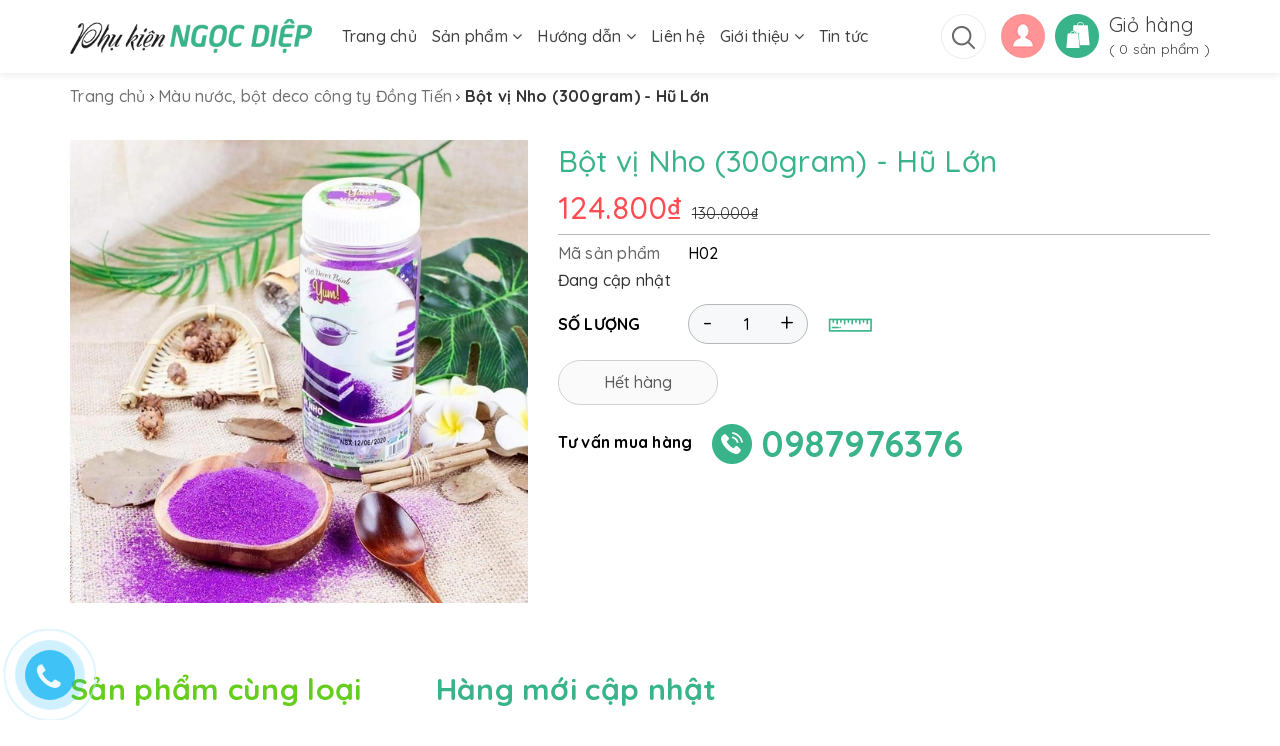

--- FILE ---
content_type: text/html; charset=utf-8
request_url: https://phukienngocdiep.com/bot-vi-nho-h02
body_size: 33883
content:
<!DOCTYPE html>
<html lang="vi">
	<head>
		<meta http-equiv="content-Type" content="text/html; charset=utf-8"/>
		<meta name="viewport" content="width=device-width, minimum-scale=1.0, maximum-scale=2.0, user-scalable=yes">			
		<title>
			Bột vị Nho (300gram) - Hũ Lớn
			
					
		</title>
		<!-- ================= Page description ================== -->
		
		<!-- ================= Meta ================== -->
		
		<meta name="keywords" content="Bột vị Nho (300gram) - Hũ Lớn, Màu nước, bột deco công ty Đồng Tiến, Phụ kiện sinh nhật Ngọc Diệp, phukienngocdiep.com"/>		
		<link rel="canonical" href="https://phukienngocdiep.com/bot-vi-nho-h02"/>
		<meta name='revisit-after' content='1 days' />
		<meta name="robots" content="noodp,index,follow" />
		<!-- ================= Favicon ================== -->
		
		<link rel="icon" href="//bizweb.dktcdn.net/100/372/684/themes/745592/assets/favicon.png?1737553981221" type="image/x-icon" />
		
		<!-- ================= Google Fonts ================== -->
		<link rel="stylesheet" href="//maxcdn.bootstrapcdn.com/font-awesome/4.7.0/css/font-awesome.min.css">
		<!-- Facebook Open Graph meta tags -->
		

	<meta property="og:type" content="product">
	<meta property="og:title" content="Bột vị Nho (300gram) - Hũ Lớn">
	
		<meta property="og:image" content="http://bizweb.dktcdn.net/thumb/grande/100/372/684/products/34476e82-ee96-4d0b-b4c7-b3d211071109-1672305118130.jpg?v=1737621407153">
		<meta property="og:image:secure_url" content="https://bizweb.dktcdn.net/thumb/grande/100/372/684/products/34476e82-ee96-4d0b-b4c7-b3d211071109-1672305118130.jpg?v=1737621407153">
	
	<meta property="og:price:amount" content="124.800">
	<meta property="og:price:currency" content="VND">

<meta property="og:description" content="">
<meta property="og:url" content="https://phukienngocdiep.com/bot-vi-nho-h02">
<meta property="og:site_name" content="Phụ kiện sinh nhật Ngọc Diệp">		
		<!-- Plugin CSS -->	
		<script>
			var template = 'product';
		</script>
		<!-- Build Main CSS -->									
		<link href="//bizweb.dktcdn.net/100/372/684/themes/745592/assets/animate.css?1737553981221" rel="stylesheet" type="text/css" media="all" />	
		<link href="//bizweb.dktcdn.net/100/372/684/themes/745592/assets/base.scss.css?1737553981221" rel="stylesheet" type="text/css" media="all" />
		<link href="//bizweb.dktcdn.net/100/372/684/themes/745592/assets/style.scss.css?1737553981221" rel="stylesheet" type="text/css" media="all" />	
		<!-- Header JS -->	
		<script src="//bizweb.dktcdn.net/100/372/684/themes/745592/assets/jquery-2.2.3.min.js?1737553981221" type="text/javascript"></script>
		<!-- Bizweb conter for header -->
		<script>
	var Bizweb = Bizweb || {};
	Bizweb.store = 'phu-kien-sinh-nhat-ngoc-diep.mysapo.net';
	Bizweb.id = 372684;
	Bizweb.theme = {"id":745592,"name":"OH! Mẹ và Bé","role":"main"};
	Bizweb.template = 'product';
	if(!Bizweb.fbEventId)  Bizweb.fbEventId = 'xxxxxxxx-xxxx-4xxx-yxxx-xxxxxxxxxxxx'.replace(/[xy]/g, function (c) {
	var r = Math.random() * 16 | 0, v = c == 'x' ? r : (r & 0x3 | 0x8);
				return v.toString(16);
			});		
</script>
<script>
	(function () {
		function asyncLoad() {
			var urls = ["https://google-shopping.sapoapps.vn/conversion-tracker/global-tag/4875.js?store=phu-kien-sinh-nhat-ngoc-diep.mysapo.net","https://google-shopping.sapoapps.vn/conversion-tracker/event-tag/4875.js?store=phu-kien-sinh-nhat-ngoc-diep.mysapo.net"];
			for (var i = 0; i < urls.length; i++) {
				var s = document.createElement('script');
				s.type = 'text/javascript';
				s.async = true;
				s.src = urls[i];
				var x = document.getElementsByTagName('script')[0];
				x.parentNode.insertBefore(s, x);
			}
		};
		window.attachEvent ? window.attachEvent('onload', asyncLoad) : window.addEventListener('load', asyncLoad, false);
	})();
</script>


<script>
	window.BizwebAnalytics = window.BizwebAnalytics || {};
	window.BizwebAnalytics.meta = window.BizwebAnalytics.meta || {};
	window.BizwebAnalytics.meta.currency = 'VND';
	window.BizwebAnalytics.tracking_url = '/s';

	var meta = {};
	
	meta.product = {"id": 18701265, "vendor": "", "name": "Bột vị Nho (300gram) - Hũ Lớn",
	"type": "", "price": 124800 };
	
	
	for (var attr in meta) {
	window.BizwebAnalytics.meta[attr] = meta[attr];
	}
</script>

	
		<script src="/dist/js/stats.min.js?v=96f2ff2"></script>
	











	
		
		<script>var ProductReviewsAppUtil=ProductReviewsAppUtil || {};</script>
		
		<meta name="format-detection" content="telephone=no">
	</head>
	<body>		
		<div class="page-body">
			<div class="hidden-md hidden-lg opacity_menu"></div>
			<div class="opacity_filter"></div>
			<div class="body_opactiy"></div>
			<div class="op_login"></div>
			<!-- Main content -->
			<header class="header">	
	<div class="main-header hidden-lg hidden-md">
		<div class="container">
			<div class="row">
				<div class="col-sm-4 col-xs-3">
					<div class="menu-bar button-menu hidden-md hidden-lg">
						<a href="javascript:;" >
							<i class="fa fa-align-justify"></i>
						</a>
					</div>
				</div>
				
				<div class="col-sm-4 col-xs-6 logo">
					<a href="/" title="Phụ kiện sinh nhật Ngọc Diệp"><img src="//bizweb.dktcdn.net/100/372/684/themes/745592/assets/logo.png?1737553981221" alt="Phụ kiện sinh nhật Ngọc Diệp"/></a>
				</div>
				<div class="col-sm-4 col-xs-3 header-right">
					<div class="top-cart-contain f-right">
						<div class="mini-cart text-xs-center">
							<a href="/cart" title="Giỏ hàng">
								<img src="//bizweb.dktcdn.net/100/372/684/themes/745592/assets/icon-cart.png?1737553981221" alt="Giỏ hàng">
								<span class="cartCount count_item_pr"></span>
							</a>
						</div>
					</div>
				</div>
				<div class="col-sm-12 col-xs-12 search-mobile hidden-lg hidden-md">
					<form class="search-bar" action="/search" method="get" role="search">		
						<input type="search" name="query" value="" placeholder="Nhập từ khóa... " autocomplete="off">
						<button class="btn icon-fallback-text">
							<img src="//bizweb.dktcdn.net/100/372/684/themes/745592/assets/icon-search.svg?1737553981221" alt="Tìm kiếm" width="18">
						</button>
					</form>
				</div>
			</div>
		</div>
	</div>
	<nav class="main-header hidden-sm hidden-xs">
	<div class="container">
		<a href="/" class="f-left logo" title="Phụ kiện sinh nhật Ngọc Diệp">
			<img src="//bizweb.dktcdn.net/100/372/684/themes/745592/assets/logo.png?1737553981221" alt="Logo"/>
		</a>
		<ul class="menu level0 f-left">
			
			
			
			
			<li class="nav-item "><a class="nav-link" href="/">Trang chủ</a></li>
			
			
			
			
			
			<li class="nav-item ">
				<a href="/collections/all" class="arrow_nav nav-link">Sản phẩm <i class="fa fa-angle-down hidden-sm"></i></a>
				<i class="fa fa-angle-down hidden-md hidden-lg"></i>
							
				<ul class="dropdown-menu">
					
					
					<li class="nav-item-lv2">
						<a class="nav-link" href="/tuong-bup-be">Đồ chơi trang trí</a>
					</li>
					
					
					
					<li class="nav-item-lv2">
						<a class="nav-link" href="/set-cam-giay-hien-dai">Set cắm giấy hiện đại</a>
					</li>
					
					
					
					<li class="nav-item-lv2">
						<a class="nav-link" href="/mika">Chữ Mika happy birthday</a>
					</li>
					
					
					
					<li class="nav-item-lv2">
						<a class="nav-link" href="/vuong-mien">Vương miện</a>
					</li>
					
					
					
					<li class="nav-item-lv2">
						<a class="nav-link" href="/nen-mu-sinh-nhat">Mũ,Nến và mô hình chai rượu bia</a>
					</li>
					
					
					
					<li class="nav-item-lv2">
						<a class="nav-link" href="/bong-bay">Bóng chữ Happy birthday & Bóng bay</a>
					</li>
					
					
					
					<li class="nav-item-lv2">
						<a class="nav-link" href="/ruy-bang">Ruy băng , nơ trang trí</a>
					</li>
					
					
					
					<li class="nav-item-lv2">
						<a class="nav-link" href="/dung-cu-lam-banh">Dụng cụ phụ kiện làm bánh</a>
					</li>
					
					
					
					<li class="nav-item-lv2">
						<a class="nav-link" href="/nguyen-phu-lieu">Nguyên liệu và phụ liệu</a>
					</li>
					
					
					
					<li class="nav-item-lv2">
						<a class="nav-link" href="/hang-cong-ty-dong-tien">Màu nước bột deco công ty Đồng Tiến</a>
					</li>
					
					
					
					<li class="nav-item-lv2">
						<a class="nav-link" href="/hang-khong-co-chiet-khau">Hộp meka ,nến số,dao thìa ,đĩa nĩa</a>
					</li>
					
					
					
					<li class="nav-item-lv2">
						<a class="nav-link" href="/tim-sao-da-va-nhu-cac-mau">Tim sao da  và nhũ các màu</a>
					</li>
					
					

				</ul>
				
			</li>
			
			
			
			
			
			<li class="nav-item ">
				<a href="/" class="arrow_nav nav-link">Hướng dẫn <i class="fa fa-angle-down hidden-sm"></i></a>
				<i class="fa fa-angle-down hidden-md hidden-lg"></i>
							
				<ul class="dropdown-menu">
					
					
					<li class="nav-item-lv2">
						<a class="nav-link" href="/huong-dan">Hướng dẫn mua hàng</a>
					</li>
					
					
					
					<li class="nav-item-lv2">
						<a class="nav-link" href="/huong-dan">Hướng dẫn thanh toán</a>
					</li>
					
					
					
					<li class="nav-item-lv2">
						<a class="nav-link" href="/huong-dan">Hướng dẫn giao nhận</a>
					</li>
					
					

				</ul>
				
			</li>
			
			
			
			
			
			<li class="nav-item "><a class="nav-link" href="/lien-he">Liên hệ</a></li>
			
			
			
			
			
			<li class="nav-item ">
				<a href="/gioi-thieu" class="arrow_nav nav-link">Giới thiệu <i class="fa fa-angle-down hidden-sm"></i></a>
				<i class="fa fa-angle-down hidden-md hidden-lg"></i>
							
				<ul class="dropdown-menu">
					
					
					<li class="nav-item-lv2">
						<a class="nav-link" href="/dieu-khoan">Điều khoản</a>
					</li>
					
					
					
					<li class="nav-item-lv2">
						<a class="nav-link" href="/chinh-sach">Chính sách</a>
					</li>
					
					

				</ul>
				
			</li>
			
			
			
			
			
			<li class="nav-item "><a class="nav-link" href="/tin-tuc">Tin tức</a></li>
			
			
		</ul>
		<div class="top-cart-contain f-right">
			<div class="mini-cart text-xs-center">
				<a href="/cart" title="Giỏ hàng">
					<img src="//bizweb.dktcdn.net/100/372/684/themes/745592/assets/icon-cart.png?1737553981221" alt="Giỏ hàng">
					<span class="text">Giỏ hàng<br/>
						<span class="count">( <span class="cartCount count_item_pr"></span> sản phẩm )</span>
					</span>
				</a>
				<div class="top-cart-content">					
					<ul id="cart-sidebar" class="mini-products-list count_li">
						<li class="list-item">
							<ul></ul>
						</li>
						<li class="action">
							<ul>
								<li class="li-fix-1">
									<div class="top-subtotal">
										Tổng tiền thanh toán: 
										<span class="price"></span>
									</div>
								</li>
								<li class="li-fix-2" style="">
									<div class="actions">
										<a href="/cart" class="btn btn-primary" title="Giỏ hàng">
											<span>Giỏ hàng</span>
										</a>
										<a href="/checkout" class="btn btn-checkout btn-gray" title="Thanh toán">
											<span>Thanh toán</span>
										</a>
									</div>
								</li>
							</ul>
						</li>
					</ul>
				</div>
			</div>
		</div>
		<div class="user f-right">
			<a href="/account" title="Tài khoản"><img src="//bizweb.dktcdn.net/100/372/684/themes/745592/assets/user.png?1737553981221" alt="Tài khoản"/></a>
			<ul>
				
				<li><a href="/account/login" title="Đăng nhập">Đăng nhập</a></li>
				<li><a href="/account/register" title="Đăng ký">Đăng ký</a></li>
				
			</ul>
		</div>
		<div class="search-menu f-right">
			<a href="/search"><img src="//bizweb.dktcdn.net/100/372/684/themes/745592/assets/icon-search.png?1737553981221" alt="Tìm kiếm"></a>
			<form class="search-bar hidden-xs f-right" action="/search" method="get" role="search">		
	<input type="search" name="query" value="" placeholder="Nhập từ khóa... " autocomplete="off">
	<button class="btn icon-fallback-text">
		<img src="//bizweb.dktcdn.net/100/372/684/themes/745592/assets/icon-search.png?1737553981221" alt="Tìm kiếm">
	</button>
</form>
		</div>
	</div>
</nav>
</header>

<!-- Menu mobile -->
<div class="menu_mobile max_991 hidden-md hidden-lg" style="display: none;">
	<ul class="ul_collections">
		
		<li class="level0 level-top parent">
			<a href="/">Trang chủ</a>
			
		</li>
		
		<li class="level0 level-top parent">
			<a href="/collections/all">Sản phẩm</a>
			
			<i class="fa fa-angle-down"></i>
			<ul class="level0" style="display:none;">
				
				<li class="level1 "> 
					<a href="/tuong-bup-be"> <span>Đồ chơi trang trí</span> </a>
					
				</li>
				
				<li class="level1 "> 
					<a href="/set-cam-giay-hien-dai"> <span>Set cắm giấy hiện đại</span> </a>
					
				</li>
				
				<li class="level1 "> 
					<a href="/mika"> <span>Chữ Mika happy birthday</span> </a>
					
				</li>
				
				<li class="level1 "> 
					<a href="/vuong-mien"> <span>Vương miện</span> </a>
					
				</li>
				
				<li class="level1 "> 
					<a href="/nen-mu-sinh-nhat"> <span>Mũ,Nến và mô hình chai rượu bia</span> </a>
					
				</li>
				
				<li class="level1 "> 
					<a href="/bong-bay"> <span>Bóng chữ Happy birthday & Bóng bay</span> </a>
					
				</li>
				
				<li class="level1 "> 
					<a href="/ruy-bang"> <span>Ruy băng , nơ trang trí</span> </a>
					
				</li>
				
				<li class="level1 "> 
					<a href="/dung-cu-lam-banh"> <span>Dụng cụ phụ kiện làm bánh</span> </a>
					
				</li>
				
				<li class="level1 "> 
					<a href="/nguyen-phu-lieu"> <span>Nguyên liệu và phụ liệu</span> </a>
					
				</li>
				
				<li class="level1 "> 
					<a href="/hang-cong-ty-dong-tien"> <span>Màu nước bột deco công ty Đồng Tiến</span> </a>
					
				</li>
				
				<li class="level1 "> 
					<a href="/hang-khong-co-chiet-khau"> <span>Hộp meka ,nến số,dao thìa ,đĩa nĩa</span> </a>
					
				</li>
				
				<li class="level1 "> 
					<a href="/tim-sao-da-va-nhu-cac-mau"> <span>Tim sao da  và nhũ các màu</span> </a>
					
				</li>
				
			</ul>
			
		</li>
		
		<li class="level0 level-top parent">
			<a href="/">Hướng dẫn</a>
			
			<i class="fa fa-angle-down"></i>
			<ul class="level0" style="display:none;">
				
				<li class="level1 "> 
					<a href="/huong-dan"> <span>Hướng dẫn mua hàng</span> </a>
					
				</li>
				
				<li class="level1 "> 
					<a href="/huong-dan"> <span>Hướng dẫn thanh toán</span> </a>
					
				</li>
				
				<li class="level1 "> 
					<a href="/huong-dan"> <span>Hướng dẫn giao nhận</span> </a>
					
				</li>
				
			</ul>
			
		</li>
		
		<li class="level0 level-top parent">
			<a href="/lien-he">Liên hệ</a>
			
		</li>
		
		<li class="level0 level-top parent">
			<a href="/gioi-thieu">Giới thiệu</a>
			
			<i class="fa fa-angle-down"></i>
			<ul class="level0" style="display:none;">
				
				<li class="level1 "> 
					<a href="/dieu-khoan"> <span>Điều khoản</span> </a>
					
				</li>
				
				<li class="level1 "> 
					<a href="/chinh-sach"> <span>Chính sách</span> </a>
					
				</li>
				
			</ul>
			
		</li>
		
		<li class="level0 level-top parent">
			<a href="/tin-tuc">Tin tức</a>
			
		</li>
		
	</ul>
	<ul class="user">
		
		<li><a href="/account/login" title="Đăng nhập"><i class="fa fa-user" aria-hidden="true"></i> Đăng nhập</a></li>
		<li><a href="/account/register" title="Đăng ký"><i class="fa fa-sign-out" aria-hidden="true"></i> Đăng ký</a></li>
		
	</ul>

</div>
<!-- End -->
			




<section class="bread-crumb">
	<span class="crumb-border"></span>
	<div class="container">
		<div class="row">
			<div class="col-xs-12 a-left">
				<ul class="breadcrumb" itemscope itemtype="http://data-vocabulary.org/Breadcrumb">					
					<li class="home">
						<a itemprop="url" href="/" ><span itemprop="title">Trang chủ</span></a>						
						<span class="mr_lr"><i class="fa fa-angle-right" aria-hidden="true"></i></span>
					</li>
					
					
					<li>
						<a itemprop="url" href="/hang-cong-ty-dong-tien"><span itemprop="title">Màu nước, bột deco công ty Đồng Tiến</span></a>						
						<span class="mr_lr"><i class="fa fa-angle-right" aria-hidden="true"></i></span>
					</li>
					
					<li><strong><span itemprop="title">Bột vị Nho (300gram) - Hũ Lớn</span></strong><li>
					
				</ul>
			</div>
		</div>
	</div>
</section>
<section class="page-product" itemscope itemtype="https://schema.org/Product">
	<meta itemprop="url" content="//phukienngocdiep.com/bot-vi-nho-h02">
<meta itemprop="name" content="Bột vị Nho (300gram) - Hũ Lớn">
<meta itemprop="image" content="http://bizweb.dktcdn.net/thumb/grande/100/372/684/products/34476e82-ee96-4d0b-b4c7-b3d211071109-1672305118130.jpg?v=1737621407153">
<meta itemprop="description" content="">



<meta itemprop="sku" content="H02">


<meta itemprop="gtin8" content="H02">

<div class="price-box" itemprop="offers" itemscope itemtype="http://schema.org/Offer">
	<link itemprop="availability" href="http://schema.org/OutOfStock">
	<meta itemprop="priceCurrency" content="VND">
	<meta itemprop="price" content="124800">
	<meta itemprop="url" content="https://phukienngocdiep.com/bot-vi-nho-h02">
	
	<meta itemprop="priceSpecification" content="130000">
	
	<meta itemprop="priceValidUntil" content="2099-01-01">
</div>
							
<div itemprop="review" itemscope itemtype="https://schema.org/Review" class="hidden">
	<span itemprop="itemReviewed" itemscope itemtype="https://schema.org/Thing">
		<span itemprop="name">Bột vị Nho (300gram) - Hũ Lớn</span>
	</span>
	<span itemprop="author" itemscope itemtype="https://schema.org/Person">
		<span itemprop="name">Phụ kiện sinh nhật Ngọc Diệp</span>
	</span>
	<div itemprop="reviewRating" itemscope itemtype="https://schema.org/Rating" class="hidden">

		<span itemprop="ratingValue">10</span> out of
		<span itemprop="bestRating">10</span>
	</div>
	<span itemprop="publisher" itemscope itemtype="https://schema.org/Organization">
		<meta itemprop="name" content="Phụ kiện sinh nhật Ngọc Diệp">
	</span>
</div>

	<div class="container">
		<div class="row">
			<div class="col-xs-12 col-sm-12 col-lg-12 col-md-12 details-product pad0">
				<div class="product-detail-left product-images col-xs-12 col-sm-12 col-md-5">
					<div class="rows">
						<div class="relative product-image-block no-thum">
							
							<div id="large-image" class="large-image">
								
									
									<a href="https://bizweb.dktcdn.net/100/372/684/products/34476e82-ee96-4d0b-b4c7-b3d211071109-1672305118130.jpg?v=1737621407153" data-rel="lightbox-demo" class="large_image_url checkurl lightbox-demo" target="_blank">
										<img class="product-image-feature img-responsive center-block" src="//bizweb.dktcdn.net/thumb/grande/100/372/684/products/34476e82-ee96-4d0b-b4c7-b3d211071109-1672305118130.jpg?v=1737621407153" alt="bot-vi-nho-300gram-hu-lon" data-zoom-image="https://bizweb.dktcdn.net/100/372/684/products/34476e82-ee96-4d0b-b4c7-b3d211071109-1672305118130.jpg?v=1737621407153">
									</a>
									
								
							</div>		
						</div>
					</div>
				</div>
				<div class="col-xs-12 col-sm-12 col-md-7 details-pro">
					<h1 class="title-product">Bột vị Nho (300gram) - Hũ Lớn</h1>

					<div class="price-box">
						
						<span class="special-price"><span class="price product-price" >124.800₫</span>
						</span> <!-- Giá Khuyến mại -->
						<span class="old-price"><del class="price product-price-old sale">130.000₫</del></span> <!-- Giá gốc -->
						
					</div>

					
					<div class="product-summary" >
						<p class="product-sku">
							<span>Mã sản phẩm</span><span class="sku">H02</span>
						</p>
						Đang cập nhật
					</div>
					


					<div class="form-product">
						<form enctype="multipart/form-data" id="add-to-cart-form" action="/cart/add" method="post" class="form-width form-inline">
							
							<div class="box-variant clearfix ">
								
								<input type="hidden" name="variantId" value="34650425" />
								
							</div>
							<div class="form-group form_button_details ">
								<span class="not_bg">Số lượng</span>
								<div class="custom input_number_product custom-btn-number">	
									<button class="btn_num num_2 button button_qty" onClick="var result = document.getElementById('qtym'); var qtypro = result.value; if( !isNaN( qtypro )) result.value++;return false;" type="button">+</button>
									<button class="btn_num num_1 button button_qty" onClick="var result = document.getElementById('qtym'); var qtypro = result.value; if( !isNaN( qtypro ) &amp;&amp; qtypro &gt; 1 ) result.value--;return false;" type="button">-</button>
									<input type="text" maxlength="5" id="qtym" name="quantity" value="1"  class="form-control prd_quantity" onkeypress="if ( isNaN(this.value + String.fromCharCode(event.keyCode) )) return false;" onchange="if(this.value == 0)this.value=1;">
								</div>
								<a class="size-button" href="javascript:;" data-toggle="modal" data-target="#myModalSize" title=""><img src="//bizweb.dktcdn.net/100/372/684/themes/745592/assets/phone_product_icon.png?1737553981221" alt="Hướng dẫn đo size"/><span></span></a>
								<span class="clearfix"></span>
								
								<button class="btn btn-lg btn-style button_cart_buy_disable  btn-cart" title="Hết hàng" disabled="disabled" ><span>Hết hàng</span></button>
								
							</div>
						</form>
					</div>
					<p class="contact">
						<label>Tư vấn mua hàng</label><img src="//bizweb.dktcdn.net/100/372/684/themes/745592/assets/icon_phone.png?1737553981221" alt="Hotline"/><a href="tel:0987976376">0987976376</a>
					</p>

					<div class="product-content rte">
						
						
						
						
						
							
					</div>
				</div>
			</div>
			<div class="col-xs-12 col-sm-12 col-lg-12 col-md-12 section_product related_module">
				<div class="title-module" role="tablist">

					
					
					
					<h2>
						<a href="#related_product" aria-controls="related_product" role="tab" data-toggle="tab" title="Sản phẩm cùng loại" class="active">Sản phẩm cùng loại</a>
					</h2>
					
					
					<h2>
						<a href="#hot_product" aria-controls="hot_product" role="tab" data-toggle="tab" title="Hàng mới cập nhật">Hàng mới cập nhật</a>
					</h2>
					
				</div>

				<div class="tab-product tab-content">
					
					<div role="tabpanel" class="tab-pane fade in active" id="related_product">
						<div class="wrap_owl">
							
							<div class="owl-carousel owl-news" 
								 data-nav="true"
								 data-lg-items="4" 
								 data-md-items="4" 
								 data-height="true"
								 data-xs-items="2" 
								 data-xss-items="2"
								 data-sm-items="3"
								 data-margin="30">
								
								





 
















































<div class="product-box product-item-main">	
	
	
	<div class="sale-flash">-4% </div>
	
	
	<div class="product-thumbnail">
		<a class="image_thumb" href="/bot-rac-banh-vi-viet-quat-100g-hu-nho" title="Bột rắc bánh vị Việt quất 100g (hũ Nhỏ)">
			<img src="//bizweb.dktcdn.net/100/372/684/themes/745592/assets/product-1.png?1737553981221"  data-lazyload="//bizweb.dktcdn.net/thumb/large/100/372/684/products/65633a90-656b-49c6-84f2-486fae024eb1-69d6577f-85ec-4c6d-8e46-4ac917417561.jpg?v=1744900671900" alt="Bột rắc bánh vị Việt quất 100g (hũ Nhỏ)">
		</a>
		
		<a href="/bot-rac-banh-vi-viet-quat-100g-hu-nho" data-handle="bot-rac-banh-vi-viet-quat-100g-hu-nho" class="btn-white btn_view right-to quick-view hidden-xs" title="Xem nhanh">
			<i class="fa fa-eye" aria-hidden="true"></i>
		</a>
		

		<div class="product-item-price price-box hidden-md hidden-lg">
			<h3 class="product-name"><a href="/bot-rac-banh-vi-viet-quat-100g-hu-nho" title="Bột rắc bánh vị Việt quất 100g (hũ Nhỏ)">Bột rắc bánh vị Việt quất 100g (hũ Nhỏ)</a></h3>
			
			
			<span class="special-price">
				<span class="price product-price">47.040₫</span>
			</span>
			
			<span class="product-item-price-sale old-price">
				<span class="compare-price price product-price-old">49.000₫</span>
			</span>
						
			
			
		</div>

		<form action="/cart/add" method="post" class="variants form-nut-grid " data-id="product-actions-32849684" enctype="multipart/form-data">
			
			<input type="hidden" name="variantId" value="99233809" />
			<button class="btn-buy btn-cart btn btn-gray   left-to add_to_cart" title="Cho vào giỏ hàng">
				<i class="fa fa-shopping-cart fa-flip-horizontal hidden-xs hidden-sm"></i> <span class="hidden-md hidden-lg">Thêm vào giỏ hàng</span>
			</button>
			
		</form>


	</div>
	<div class="product-info product-bottom hidden-xs hidden-sm">
		<h3 class="product-name"><a href="/bot-rac-banh-vi-viet-quat-100g-hu-nho" title="Bột rắc bánh vị Việt quất 100g (hũ Nhỏ)">Bột rắc bánh vị Việt quất 100g (hũ Nhỏ)</a></h3>
		<div class="product-item-price price-box">
			
			
			<span class="special-price">
				<span class="price product-price">47.040₫</span>
			</span>
			
			<span class="product-item-price-sale old-price">
				<span class="compare-price price product-price-old">49.000₫</span>
			</span>
						
			
			
		</div>
	</div>
</div>
								
								





 
















































<div class="product-box product-item-main">	
	
	
	<div class="sale-flash">-4% </div>
	
	
	<div class="product-thumbnail">
		<a class="image_thumb" href="/bot-rac-banh-vi-dau-100g-hu-nho" title="Bột rắc bánh vị Dâu 100g (hũ nhỏ)">
			<img src="//bizweb.dktcdn.net/100/372/684/themes/745592/assets/product-1.png?1737553981221"  data-lazyload="//bizweb.dktcdn.net/thumb/large/100/372/684/products/45b5c67f-9650-47a2-9a02-babd3bc50b24-9897c663-e306-4f4d-944c-be8d10103594.jpg?v=1744900792903" alt="Bột rắc bánh vị Dâu 100g (hũ nhỏ)">
		</a>
		
		<a href="/bot-rac-banh-vi-dau-100g-hu-nho" data-handle="bot-rac-banh-vi-dau-100g-hu-nho" class="btn-white btn_view right-to quick-view hidden-xs" title="Xem nhanh">
			<i class="fa fa-eye" aria-hidden="true"></i>
		</a>
		

		<div class="product-item-price price-box hidden-md hidden-lg">
			<h3 class="product-name"><a href="/bot-rac-banh-vi-dau-100g-hu-nho" title="Bột rắc bánh vị Dâu 100g (hũ nhỏ)">Bột rắc bánh vị Dâu 100g (hũ nhỏ)</a></h3>
			
			
			<span class="special-price">
				<span class="price product-price">47.040₫</span>
			</span>
			
			<span class="product-item-price-sale old-price">
				<span class="compare-price price product-price-old">49.000₫</span>
			</span>
						
			
			
		</div>

		<form action="/cart/add" method="post" class="variants form-nut-grid " data-id="product-actions-32840100" enctype="multipart/form-data">
			
			<input type="hidden" name="variantId" value="99148489" />
			<button class="btn-buy btn-cart btn btn-gray   left-to add_to_cart" title="Cho vào giỏ hàng">
				<i class="fa fa-shopping-cart fa-flip-horizontal hidden-xs hidden-sm"></i> <span class="hidden-md hidden-lg">Thêm vào giỏ hàng</span>
			</button>
			
		</form>


	</div>
	<div class="product-info product-bottom hidden-xs hidden-sm">
		<h3 class="product-name"><a href="/bot-rac-banh-vi-dau-100g-hu-nho" title="Bột rắc bánh vị Dâu 100g (hũ nhỏ)">Bột rắc bánh vị Dâu 100g (hũ nhỏ)</a></h3>
		<div class="product-item-price price-box">
			
			
			<span class="special-price">
				<span class="price product-price">47.040₫</span>
			</span>
			
			<span class="product-item-price-sale old-price">
				<span class="compare-price price product-price-old">49.000₫</span>
			</span>
						
			
			
		</div>
	</div>
</div>
								
								





 
















































<div class="product-box product-item-main">	
	
	
	<div class="sale-flash">-4% </div>
	
	
	<div class="product-thumbnail">
		<a class="image_thumb" href="/bot-rac-banh-vi-nho-100g-hu-nho" title="Bột rắc bánh vị Nho 100g (hũ nhỏ)">
			<img src="//bizweb.dktcdn.net/100/372/684/themes/745592/assets/product-1.png?1737553981221"  data-lazyload="//bizweb.dktcdn.net/thumb/large/100/372/684/products/a6131d63-b21b-4aec-a8bf-87a17d64c201-09f74172-3557-42cd-91d8-6936721ff0b7.jpg?v=1744608516393" alt="Bột rắc bánh vị Nho 100g (hũ nhỏ)">
		</a>
		
		<a href="/bot-rac-banh-vi-nho-100g-hu-nho" data-handle="bot-rac-banh-vi-nho-100g-hu-nho" class="btn-white btn_view right-to quick-view hidden-xs" title="Xem nhanh">
			<i class="fa fa-eye" aria-hidden="true"></i>
		</a>
		

		<div class="product-item-price price-box hidden-md hidden-lg">
			<h3 class="product-name"><a href="/bot-rac-banh-vi-nho-100g-hu-nho" title="Bột rắc bánh vị Nho 100g (hũ nhỏ)">Bột rắc bánh vị Nho 100g (hũ nhỏ)</a></h3>
			
			
			<span class="special-price">
				<span class="price product-price">47.040₫</span>
			</span>
			
			<span class="product-item-price-sale old-price">
				<span class="compare-price price product-price-old">49.000₫</span>
			</span>
						
			
			
		</div>

		<form action="/cart/add" method="post" class="variants form-nut-grid " data-id="product-actions-32840094" enctype="multipart/form-data">
			
			<input type="hidden" name="variantId" value="99148483" />
			<button class="btn-buy btn-cart btn btn-gray   left-to add_to_cart" title="Cho vào giỏ hàng">
				<i class="fa fa-shopping-cart fa-flip-horizontal hidden-xs hidden-sm"></i> <span class="hidden-md hidden-lg">Thêm vào giỏ hàng</span>
			</button>
			
		</form>


	</div>
	<div class="product-info product-bottom hidden-xs hidden-sm">
		<h3 class="product-name"><a href="/bot-rac-banh-vi-nho-100g-hu-nho" title="Bột rắc bánh vị Nho 100g (hũ nhỏ)">Bột rắc bánh vị Nho 100g (hũ nhỏ)</a></h3>
		<div class="product-item-price price-box">
			
			
			<span class="special-price">
				<span class="price product-price">47.040₫</span>
			</span>
			
			<span class="product-item-price-sale old-price">
				<span class="compare-price price product-price-old">49.000₫</span>
			</span>
						
			
			
		</div>
	</div>
</div>
								
								





 
















































<div class="product-box product-item-main">	
	
	
	<div class="sale-flash">-4% </div>
	
	
	<div class="product-thumbnail">
		<a class="image_thumb" href="/bot-rac-banh-vi-tra-xanh-100g-hu-nho" title="Bột rắc bánh vị Trà xanh 100g (hũ nhỏ)">
			<img src="//bizweb.dktcdn.net/100/372/684/themes/745592/assets/product-1.png?1737553981221"  data-lazyload="//bizweb.dktcdn.net/thumb/large/100/372/684/products/11ea9165-0dc4-49e5-a5d8-1d2e41edfc96-75e1eaf5-0d4c-46bc-8a2a-af01f2b894c0.jpg?v=1744949485933" alt="Bột rắc bánh vị Trà xanh 100g (hũ nhỏ)">
		</a>
		
		<a href="/bot-rac-banh-vi-tra-xanh-100g-hu-nho" data-handle="bot-rac-banh-vi-tra-xanh-100g-hu-nho" class="btn-white btn_view right-to quick-view hidden-xs" title="Xem nhanh">
			<i class="fa fa-eye" aria-hidden="true"></i>
		</a>
		

		<div class="product-item-price price-box hidden-md hidden-lg">
			<h3 class="product-name"><a href="/bot-rac-banh-vi-tra-xanh-100g-hu-nho" title="Bột rắc bánh vị Trà xanh 100g (hũ nhỏ)">Bột rắc bánh vị Trà xanh 100g (hũ nhỏ)</a></h3>
			
			
			<span class="special-price">
				<span class="price product-price">47.040₫</span>
			</span>
			
			<span class="product-item-price-sale old-price">
				<span class="compare-price price product-price-old">49.000₫</span>
			</span>
						
			
			
		</div>

		<form action="/cart/add" method="post" class="variants form-nut-grid " data-id="product-actions-32840089" enctype="multipart/form-data">
			
			<input type="hidden" name="variantId" value="99148477" />
			<button class="btn-buy btn-cart btn btn-gray   left-to add_to_cart" title="Cho vào giỏ hàng">
				<i class="fa fa-shopping-cart fa-flip-horizontal hidden-xs hidden-sm"></i> <span class="hidden-md hidden-lg">Thêm vào giỏ hàng</span>
			</button>
			
		</form>


	</div>
	<div class="product-info product-bottom hidden-xs hidden-sm">
		<h3 class="product-name"><a href="/bot-rac-banh-vi-tra-xanh-100g-hu-nho" title="Bột rắc bánh vị Trà xanh 100g (hũ nhỏ)">Bột rắc bánh vị Trà xanh 100g (hũ nhỏ)</a></h3>
		<div class="product-item-price price-box">
			
			
			<span class="special-price">
				<span class="price product-price">47.040₫</span>
			</span>
			
			<span class="product-item-price-sale old-price">
				<span class="compare-price price product-price-old">49.000₫</span>
			</span>
						
			
			
		</div>
	</div>
</div>
								
								





 
















































<div class="product-box product-item-main">	
	
	
	<div class="sale-flash">-4% </div>
	
	
	<div class="product-thumbnail">
		<a class="image_thumb" href="/bot-rac-banh-vi-ca-cao-100g-hu-nho" title="Bột rắc bánh vị Ca cao 100g (hũ nhỏ)">
			<img src="//bizweb.dktcdn.net/100/372/684/themes/745592/assets/product-1.png?1737553981221"  data-lazyload="//bizweb.dktcdn.net/thumb/large/100/372/684/products/e8b2f6d0-8f1c-4515-a5ba-d1bddf2f96a1-b0fadbf1-e8d9-4276-926c-db12ff5045bc.jpg?v=1744900734893" alt="Bột rắc bánh vị Ca cao 100g (hũ nhỏ)">
		</a>
		
		<a href="/bot-rac-banh-vi-ca-cao-100g-hu-nho" data-handle="bot-rac-banh-vi-ca-cao-100g-hu-nho" class="btn-white btn_view right-to quick-view hidden-xs" title="Xem nhanh">
			<i class="fa fa-eye" aria-hidden="true"></i>
		</a>
		

		<div class="product-item-price price-box hidden-md hidden-lg">
			<h3 class="product-name"><a href="/bot-rac-banh-vi-ca-cao-100g-hu-nho" title="Bột rắc bánh vị Ca cao 100g (hũ nhỏ)">Bột rắc bánh vị Ca cao 100g (hũ nhỏ)</a></h3>
			
			
			<span class="special-price">
				<span class="price product-price">47.040₫</span>
			</span>
			
			<span class="product-item-price-sale old-price">
				<span class="compare-price price product-price-old">49.000₫</span>
			</span>
						
			
			
		</div>

		<form action="/cart/add" method="post" class="variants form-nut-grid " data-id="product-actions-32840075" enctype="multipart/form-data">
			
			<input type="hidden" name="variantId" value="99148454" />
			<button class="btn-buy btn-cart btn btn-gray   left-to add_to_cart" title="Cho vào giỏ hàng">
				<i class="fa fa-shopping-cart fa-flip-horizontal hidden-xs hidden-sm"></i> <span class="hidden-md hidden-lg">Thêm vào giỏ hàng</span>
			</button>
			
		</form>


	</div>
	<div class="product-info product-bottom hidden-xs hidden-sm">
		<h3 class="product-name"><a href="/bot-rac-banh-vi-ca-cao-100g-hu-nho" title="Bột rắc bánh vị Ca cao 100g (hũ nhỏ)">Bột rắc bánh vị Ca cao 100g (hũ nhỏ)</a></h3>
		<div class="product-item-price price-box">
			
			
			<span class="special-price">
				<span class="price product-price">47.040₫</span>
			</span>
			
			<span class="product-item-price-sale old-price">
				<span class="compare-price price product-price-old">49.000₫</span>
			</span>
						
			
			
		</div>
	</div>
</div>
								
								





 
















































<div class="product-box product-item-main">	
	
	
	<div class="sale-flash">-4% </div>
	
	
	<div class="product-thumbnail">
		<a class="image_thumb" href="/bot-rac-banh-vi-xoai-100g-hu-nho" title="Bột rắc bánh vị xoài 100g (hũ nhỏ)">
			<img src="//bizweb.dktcdn.net/100/372/684/themes/745592/assets/product-1.png?1737553981221"  data-lazyload="//bizweb.dktcdn.net/thumb/large/100/372/684/products/acd5a0da-c5ef-44d7-a905-5c7559b67220-cdb4c139-180f-48ed-b938-428396d776c3.jpg?v=1744900761910" alt="Bột rắc bánh vị xoài 100g (hũ nhỏ)">
		</a>
		
		<a href="/bot-rac-banh-vi-xoai-100g-hu-nho" data-handle="bot-rac-banh-vi-xoai-100g-hu-nho" class="btn-white btn_view right-to quick-view hidden-xs" title="Xem nhanh">
			<i class="fa fa-eye" aria-hidden="true"></i>
		</a>
		

		<div class="product-item-price price-box hidden-md hidden-lg">
			<h3 class="product-name"><a href="/bot-rac-banh-vi-xoai-100g-hu-nho" title="Bột rắc bánh vị xoài 100g (hũ nhỏ)">Bột rắc bánh vị xoài 100g (hũ nhỏ)</a></h3>
			
			
			<span class="special-price">
				<span class="price product-price">47.040₫</span>
			</span>
			
			<span class="product-item-price-sale old-price">
				<span class="compare-price price product-price-old">49.000₫</span>
			</span>
						
			
			
		</div>

		<form action="/cart/add" method="post" class="variants form-nut-grid " data-id="product-actions-32840051" enctype="multipart/form-data">
			
			<input type="hidden" name="variantId" value="99148428" />
			<button class="btn-buy btn-cart btn btn-gray   left-to add_to_cart" title="Cho vào giỏ hàng">
				<i class="fa fa-shopping-cart fa-flip-horizontal hidden-xs hidden-sm"></i> <span class="hidden-md hidden-lg">Thêm vào giỏ hàng</span>
			</button>
			
		</form>


	</div>
	<div class="product-info product-bottom hidden-xs hidden-sm">
		<h3 class="product-name"><a href="/bot-rac-banh-vi-xoai-100g-hu-nho" title="Bột rắc bánh vị xoài 100g (hũ nhỏ)">Bột rắc bánh vị xoài 100g (hũ nhỏ)</a></h3>
		<div class="product-item-price price-box">
			
			
			<span class="special-price">
				<span class="price product-price">47.040₫</span>
			</span>
			
			<span class="product-item-price-sale old-price">
				<span class="compare-price price product-price-old">49.000₫</span>
			</span>
						
			
			
		</div>
	</div>
</div>
								
								





 
















































<div class="product-box product-item-main">	
	
	
	<div class="sale-flash">-4% </div>
	
	
	<div class="product-thumbnail">
		<a class="image_thumb" href="/bot-rac-banh-vi-chery-100g-hu-nho" title="Bột rắc bánh vị Chery 100g ( hũ nhỏ)">
			<img src="//bizweb.dktcdn.net/100/372/684/themes/745592/assets/product-1.png?1737553981221"  data-lazyload="//bizweb.dktcdn.net/thumb/large/100/372/684/products/e8f8698b-ff8a-4b64-8521-ed312b6e7c20-01898beb-af4c-48c5-a636-50344975016e.jpg?v=1744900613907" alt="Bột rắc bánh vị Chery 100g ( hũ nhỏ)">
		</a>
		
		<a href="/bot-rac-banh-vi-chery-100g-hu-nho" data-handle="bot-rac-banh-vi-chery-100g-hu-nho" class="btn-white btn_view right-to quick-view hidden-xs" title="Xem nhanh">
			<i class="fa fa-eye" aria-hidden="true"></i>
		</a>
		

		<div class="product-item-price price-box hidden-md hidden-lg">
			<h3 class="product-name"><a href="/bot-rac-banh-vi-chery-100g-hu-nho" title="Bột rắc bánh vị Chery 100g ( hũ nhỏ)">Bột rắc bánh vị Chery 100g ( hũ nhỏ)</a></h3>
			
			
			<span class="special-price">
				<span class="price product-price">47.040₫</span>
			</span>
			
			<span class="product-item-price-sale old-price">
				<span class="compare-price price product-price-old">49.000₫</span>
			</span>
						
			
			
		</div>

		<form action="/cart/add" method="post" class="variants form-nut-grid " data-id="product-actions-32840040" enctype="multipart/form-data">
			
			<input type="hidden" name="variantId" value="99148398" />
			<button class="btn-buy btn-cart btn btn-gray   left-to add_to_cart" title="Cho vào giỏ hàng">
				<i class="fa fa-shopping-cart fa-flip-horizontal hidden-xs hidden-sm"></i> <span class="hidden-md hidden-lg">Thêm vào giỏ hàng</span>
			</button>
			
		</form>


	</div>
	<div class="product-info product-bottom hidden-xs hidden-sm">
		<h3 class="product-name"><a href="/bot-rac-banh-vi-chery-100g-hu-nho" title="Bột rắc bánh vị Chery 100g ( hũ nhỏ)">Bột rắc bánh vị Chery 100g ( hũ nhỏ)</a></h3>
		<div class="product-item-price price-box">
			
			
			<span class="special-price">
				<span class="price product-price">47.040₫</span>
			</span>
			
			<span class="product-item-price-sale old-price">
				<span class="compare-price price product-price-old">49.000₫</span>
			</span>
						
			
			
		</div>
	</div>
</div>
								
								





 













































<div class="product-box product-item-main">	
	
	
	<div class="sale-flash">-4% </div>
	
	
	<div class="product-thumbnail">
		<a class="image_thumb" href="/mau-nuoc-xanh-navy-210-gr" title="Màu nước xanh Navy - 210 gr">
			<img src="//bizweb.dktcdn.net/100/372/684/themes/745592/assets/product-1.png?1737553981221"  data-lazyload="//bizweb.dktcdn.net/thumb/large/100/372/684/products/c9317679dff91da744e8-1659434119842-1672304826016.jpg?v=1737618770317" alt="Màu nước xanh Navy - 210 gr">
		</a>
		
		<a href="/mau-nuoc-xanh-navy-210-gr" data-handle="mau-nuoc-xanh-navy-210-gr" class="btn-white btn_view right-to quick-view hidden-xs" title="Xem nhanh">
			<i class="fa fa-eye" aria-hidden="true"></i>
		</a>
		

		<div class="product-item-price price-box hidden-md hidden-lg">
			<h3 class="product-name"><a href="/mau-nuoc-xanh-navy-210-gr" title="Màu nước xanh Navy - 210 gr">Màu nước xanh Navy - 210 gr</a></h3>
			
			
			<span class="special-price">
				<span class="price product-price">43.200₫</span>
			</span>
			
			<span class="product-item-price-sale old-price">
				<span class="compare-price price product-price-old">45.000₫</span>
			</span>
						
			
			
		</div>

		<form action="/cart/add" method="post" class="variants form-nut-grid " data-id="product-actions-27178432" enctype="multipart/form-data">
			
			<input type="hidden" name="variantId" value="69463424" />
			<button class="btn-buy btn-cart btn btn-gray   left-to add_to_cart" title="Cho vào giỏ hàng">
				<i class="fa fa-shopping-cart fa-flip-horizontal hidden-xs hidden-sm"></i> <span class="hidden-md hidden-lg">Thêm vào giỏ hàng</span>
			</button>
			
		</form>


	</div>
	<div class="product-info product-bottom hidden-xs hidden-sm">
		<h3 class="product-name"><a href="/mau-nuoc-xanh-navy-210-gr" title="Màu nước xanh Navy - 210 gr">Màu nước xanh Navy - 210 gr</a></h3>
		<div class="product-item-price price-box">
			
			
			<span class="special-price">
				<span class="price product-price">43.200₫</span>
			</span>
			
			<span class="product-item-price-sale old-price">
				<span class="compare-price price product-price-old">45.000₫</span>
			</span>
						
			
			
		</div>
	</div>
</div>
								
								





 
















































<div class="product-box product-item-main">	
	
	
	<div class="sale-flash">-4% </div>
	
	
	<div class="product-thumbnail">
		<a class="image_thumb" href="/mau-nuoc-xanh-aqua" title="Màu nước Xanh Aqua - 210 gram">
			<img src="//bizweb.dktcdn.net/100/372/684/themes/745592/assets/product-1.png?1737553981221"  data-lazyload="//bizweb.dktcdn.net/thumb/large/100/372/684/products/44463557-7a85-462c-9e56-698fc5fbe4ca-1672304802783.jpg?v=1737618977830" alt="Màu nước Xanh Aqua - 210 gram">
		</a>
		
		<a href="/mau-nuoc-xanh-aqua" data-handle="mau-nuoc-xanh-aqua" class="btn-white btn_view right-to quick-view hidden-xs" title="Xem nhanh">
			<i class="fa fa-eye" aria-hidden="true"></i>
		</a>
		

		<div class="product-item-price price-box hidden-md hidden-lg">
			<h3 class="product-name"><a href="/mau-nuoc-xanh-aqua" title="Màu nước Xanh Aqua - 210 gram">Màu nước Xanh Aqua - 210 gram</a></h3>
			
			
			<span class="special-price">
				<span class="price product-price">43.200₫</span>
			</span>
			
			<span class="product-item-price-sale old-price">
				<span class="compare-price price product-price-old">45.000₫</span>
			</span>
						
			
			
		</div>

		<form action="/cart/add" method="post" class="variants form-nut-grid " data-id="product-actions-24604805" enctype="multipart/form-data">
			
			<input type="hidden" name="variantId" value="59515140" />
			<button class="btn-buy btn-cart btn btn-gray   left-to add_to_cart" title="Cho vào giỏ hàng">
				<i class="fa fa-shopping-cart fa-flip-horizontal hidden-xs hidden-sm"></i> <span class="hidden-md hidden-lg">Thêm vào giỏ hàng</span>
			</button>
			
		</form>


	</div>
	<div class="product-info product-bottom hidden-xs hidden-sm">
		<h3 class="product-name"><a href="/mau-nuoc-xanh-aqua" title="Màu nước Xanh Aqua - 210 gram">Màu nước Xanh Aqua - 210 gram</a></h3>
		<div class="product-item-price price-box">
			
			
			<span class="special-price">
				<span class="price product-price">43.200₫</span>
			</span>
			
			<span class="product-item-price-sale old-price">
				<span class="compare-price price product-price-old">45.000₫</span>
			</span>
						
			
			
		</div>
	</div>
</div>
								
								





 
















































<div class="product-box product-item-main">	
	
	
	<div class="sale-flash">-4% </div>
	
	
	<div class="product-thumbnail">
		<a class="image_thumb" href="/mau-tim-raspberry" title="Màu nước tím Raspberry 210gram- m18">
			<img src="//bizweb.dktcdn.net/100/372/684/themes/745592/assets/product-1.png?1737553981221"  data-lazyload="//bizweb.dktcdn.net/thumb/large/100/372/684/products/bd0fa5c0-8419-49d7-b5c5-fd9d63a26cd1-1672304860022.jpg?v=1737619171120" alt="Màu nước tím Raspberry 210gram- m18">
		</a>
		
		<a href="/mau-tim-raspberry" data-handle="mau-tim-raspberry" class="btn-white btn_view right-to quick-view hidden-xs" title="Xem nhanh">
			<i class="fa fa-eye" aria-hidden="true"></i>
		</a>
		

		<div class="product-item-price price-box hidden-md hidden-lg">
			<h3 class="product-name"><a href="/mau-tim-raspberry" title="Màu nước tím Raspberry 210gram- m18">Màu nước tím Raspberry 210gram- m18</a></h3>
			
			
			<span class="special-price">
				<span class="price product-price">43.200₫</span>
			</span>
			
			<span class="product-item-price-sale old-price">
				<span class="compare-price price product-price-old">45.000₫</span>
			</span>
						
			
			
		</div>

		<form action="/cart/add" method="post" class="variants form-nut-grid " data-id="product-actions-22665112" enctype="multipart/form-data">
			
			<input type="hidden" name="variantId" value="50129018" />
			<button class="btn-buy btn-cart btn btn-gray   left-to add_to_cart" title="Cho vào giỏ hàng">
				<i class="fa fa-shopping-cart fa-flip-horizontal hidden-xs hidden-sm"></i> <span class="hidden-md hidden-lg">Thêm vào giỏ hàng</span>
			</button>
			
		</form>


	</div>
	<div class="product-info product-bottom hidden-xs hidden-sm">
		<h3 class="product-name"><a href="/mau-tim-raspberry" title="Màu nước tím Raspberry 210gram- m18">Màu nước tím Raspberry 210gram- m18</a></h3>
		<div class="product-item-price price-box">
			
			
			<span class="special-price">
				<span class="price product-price">43.200₫</span>
			</span>
			
			<span class="product-item-price-sale old-price">
				<span class="compare-price price product-price-old">45.000₫</span>
			</span>
						
			
			
		</div>
	</div>
</div>
								
								





 
















































<div class="product-box product-item-main">	
	
	
	<div class="sale-flash">-4% </div>
	
	
	<div class="product-thumbnail">
		<a class="image_thumb" href="/bot-vi-cherry" title="Bột vị Cherry (300gram)- Hũ Lớn">
			<img src="//bizweb.dktcdn.net/100/372/684/themes/745592/assets/product-1.png?1737553981221"  data-lazyload="//bizweb.dktcdn.net/thumb/large/100/372/684/products/140cbf57-4975-4d04-a77a-1b48634cf9a0-1672305343813-9467d5a4-fd47-4bd4-877e-48264de3b4c3.jpg?v=1744900591940" alt="Bột vị Cherry (300gram)- Hũ Lớn">
		</a>
		
		<a href="/bot-vi-cherry" data-handle="bot-vi-cherry" class="btn-white btn_view right-to quick-view hidden-xs" title="Xem nhanh">
			<i class="fa fa-eye" aria-hidden="true"></i>
		</a>
		

		<div class="product-item-price price-box hidden-md hidden-lg">
			<h3 class="product-name"><a href="/bot-vi-cherry" title="Bột vị Cherry (300gram)- Hũ Lớn">Bột vị Cherry (300gram)- Hũ Lớn</a></h3>
			
			
			<span class="special-price">
				<span class="price product-price">129.600₫</span>
			</span>
			
			<span class="product-item-price-sale old-price">
				<span class="compare-price price product-price-old">135.000₫</span>
			</span>
						
			
			
		</div>

		<form action="/cart/add" method="post" class="variants form-nut-grid " data-id="product-actions-21327695" enctype="multipart/form-data">
			
			<input type="hidden" name="variantId" value="44198016" />
			<button class="btn-buy btn-cart btn btn-gray   left-to add_to_cart" title="Cho vào giỏ hàng">
				<i class="fa fa-shopping-cart fa-flip-horizontal hidden-xs hidden-sm"></i> <span class="hidden-md hidden-lg">Thêm vào giỏ hàng</span>
			</button>
			
		</form>


	</div>
	<div class="product-info product-bottom hidden-xs hidden-sm">
		<h3 class="product-name"><a href="/bot-vi-cherry" title="Bột vị Cherry (300gram)- Hũ Lớn">Bột vị Cherry (300gram)- Hũ Lớn</a></h3>
		<div class="product-item-price price-box">
			
			
			<span class="special-price">
				<span class="price product-price">129.600₫</span>
			</span>
			
			<span class="product-item-price-sale old-price">
				<span class="compare-price price product-price-old">135.000₫</span>
			</span>
						
			
			
		</div>
	</div>
</div>
								
								





 













































<div class="product-box product-item-main">	
	
	
	<div class="sale-flash">-4% </div>
	
	
	<div class="product-thumbnail">
		<a class="image_thumb" href="/mau-da-ivory" title="Màu nước Da Ivory">
			<img src="//bizweb.dktcdn.net/100/372/684/themes/745592/assets/product-1.png?1737553981221"  data-lazyload="//bizweb.dktcdn.net/thumb/large/100/372/684/products/bab15747-1a44-4ef8-8417-122cf97476b8-1672305240107-879e3ad5-2bde-48ca-9f88-f1513dbf9320.jpg?v=1744900885913" alt="Màu nước Da Ivory">
		</a>
		
		<a href="/mau-da-ivory" data-handle="mau-da-ivory" class="btn-white btn_view right-to quick-view hidden-xs" title="Xem nhanh">
			<i class="fa fa-eye" aria-hidden="true"></i>
		</a>
		

		<div class="product-item-price price-box hidden-md hidden-lg">
			<h3 class="product-name"><a href="/mau-da-ivory" title="Màu nước Da Ivory">Màu nước Da Ivory</a></h3>
			
			
			<span class="special-price">
				<span class="price product-price">43.200₫</span>
			</span>
			
			<span class="product-item-price-sale old-price">
				<span class="compare-price price product-price-old">45.000₫</span>
			</span>
						
			
			
		</div>

		<form action="/cart/add" method="post" class="variants form-nut-grid " data-id="product-actions-21107633" enctype="multipart/form-data">
			
			<input type="hidden" name="variantId" value="43553280" />
			<button class="btn-buy btn-cart btn btn-gray   left-to add_to_cart" title="Cho vào giỏ hàng">
				<i class="fa fa-shopping-cart fa-flip-horizontal hidden-xs hidden-sm"></i> <span class="hidden-md hidden-lg">Thêm vào giỏ hàng</span>
			</button>
			
		</form>


	</div>
	<div class="product-info product-bottom hidden-xs hidden-sm">
		<h3 class="product-name"><a href="/mau-da-ivory" title="Màu nước Da Ivory">Màu nước Da Ivory</a></h3>
		<div class="product-item-price price-box">
			
			
			<span class="special-price">
				<span class="price product-price">43.200₫</span>
			</span>
			
			<span class="product-item-price-sale old-price">
				<span class="compare-price price product-price-old">45.000₫</span>
			</span>
						
			
			
		</div>
	</div>
</div>
								
								





 













































<div class="product-box product-item-main">	
	
	
	<div class="sale-flash">-4% </div>
	
	
	<div class="product-thumbnail">
		<a class="image_thumb" href="/mau-nuoc-xanh-teal" title="Màu nước xanh Teal-210 g">
			<img src="//bizweb.dktcdn.net/100/372/684/themes/745592/assets/product-1.png?1737553981221"  data-lazyload="//bizweb.dktcdn.net/thumb/large/100/372/684/products/7fb71bf4-7f45-42d6-8f12-54dcb001473e-1672305286712.jpg?v=1737621468543" alt="Màu nước xanh Teal-210 g">
		</a>
		
		<a href="/mau-nuoc-xanh-teal" data-handle="mau-nuoc-xanh-teal" class="btn-white btn_view right-to quick-view hidden-xs" title="Xem nhanh">
			<i class="fa fa-eye" aria-hidden="true"></i>
		</a>
		

		<div class="product-item-price price-box hidden-md hidden-lg">
			<h3 class="product-name"><a href="/mau-nuoc-xanh-teal" title="Màu nước xanh Teal-210 g">Màu nước xanh Teal-210 g</a></h3>
			
			
			<span class="special-price">
				<span class="price product-price">43.200₫</span>
			</span>
			
			<span class="product-item-price-sale old-price">
				<span class="compare-price price product-price-old">45.000₫</span>
			</span>
						
			
			
		</div>

		<form action="/cart/add" method="post" class="variants form-nut-grid " data-id="product-actions-18968856" enctype="multipart/form-data">
			
			<input type="hidden" name="variantId" value="35795470" />
			<button class="btn-buy btn-cart btn btn-gray   left-to add_to_cart" title="Cho vào giỏ hàng">
				<i class="fa fa-shopping-cart fa-flip-horizontal hidden-xs hidden-sm"></i> <span class="hidden-md hidden-lg">Thêm vào giỏ hàng</span>
			</button>
			
		</form>


	</div>
	<div class="product-info product-bottom hidden-xs hidden-sm">
		<h3 class="product-name"><a href="/mau-nuoc-xanh-teal" title="Màu nước xanh Teal-210 g">Màu nước xanh Teal-210 g</a></h3>
		<div class="product-item-price price-box">
			
			
			<span class="special-price">
				<span class="price product-price">43.200₫</span>
			</span>
			
			<span class="product-item-price-sale old-price">
				<span class="compare-price price product-price-old">45.000₫</span>
			</span>
						
			
			
		</div>
	</div>
</div>
								
								





 













































<div class="product-box product-item-main">	
	
	
	<div class="sale-flash">-4% </div>
	
	
	<div class="product-thumbnail">
		<a class="image_thumb" href="/mau-nuoc-tim-hoa-ca" title="Màu nước tím hoa cà - 210g">
			<img src="//bizweb.dktcdn.net/100/372/684/themes/745592/assets/product-1.png?1737553981221"  data-lazyload="//bizweb.dktcdn.net/thumb/large/100/372/684/products/2b6e278a-7d3b-4abe-ba2b-eb9335bbb913-1672305286083.png?v=1737621466530" alt="Màu nước tím hoa cà - 210g">
		</a>
		
		<a href="/mau-nuoc-tim-hoa-ca" data-handle="mau-nuoc-tim-hoa-ca" class="btn-white btn_view right-to quick-view hidden-xs" title="Xem nhanh">
			<i class="fa fa-eye" aria-hidden="true"></i>
		</a>
		

		<div class="product-item-price price-box hidden-md hidden-lg">
			<h3 class="product-name"><a href="/mau-nuoc-tim-hoa-ca" title="Màu nước tím hoa cà - 210g">Màu nước tím hoa cà - 210g</a></h3>
			
			
			<span class="special-price">
				<span class="price product-price">43.200₫</span>
			</span>
			
			<span class="product-item-price-sale old-price">
				<span class="compare-price price product-price-old">45.000₫</span>
			</span>
						
			
			
		</div>

		<form action="/cart/add" method="post" class="variants form-nut-grid " data-id="product-actions-18968853" enctype="multipart/form-data">
			
			<input type="hidden" name="variantId" value="35795467" />
			<button class="btn-buy btn-cart btn btn-gray   left-to add_to_cart" title="Cho vào giỏ hàng">
				<i class="fa fa-shopping-cart fa-flip-horizontal hidden-xs hidden-sm"></i> <span class="hidden-md hidden-lg">Thêm vào giỏ hàng</span>
			</button>
			
		</form>


	</div>
	<div class="product-info product-bottom hidden-xs hidden-sm">
		<h3 class="product-name"><a href="/mau-nuoc-tim-hoa-ca" title="Màu nước tím hoa cà - 210g">Màu nước tím hoa cà - 210g</a></h3>
		<div class="product-item-price price-box">
			
			
			<span class="special-price">
				<span class="price product-price">43.200₫</span>
			</span>
			
			<span class="product-item-price-sale old-price">
				<span class="compare-price price product-price-old">45.000₫</span>
			</span>
						
			
			
		</div>
	</div>
</div>
								
								





 













































<div class="product-box product-item-main">	
	
	
	<div class="sale-flash">-4% </div>
	
	
	<div class="product-thumbnail">
		<a class="image_thumb" href="/bot-vi-ca-cao" title="Bột vị Cacao (300gram)- Hũ Lớn">
			<img src="//bizweb.dktcdn.net/100/372/684/themes/745592/assets/product-1.png?1737553981221"  data-lazyload="//bizweb.dktcdn.net/thumb/large/100/372/684/products/18ff688f-1519-4c1b-a79a-cc1a116a0db4-1672305367900.jpg?v=1737621439953" alt="Bột vị Cacao (300gram)- Hũ Lớn">
		</a>
		
		<a href="/bot-vi-ca-cao" data-handle="bot-vi-ca-cao" class="btn-white btn_view right-to quick-view hidden-xs" title="Xem nhanh">
			<i class="fa fa-eye" aria-hidden="true"></i>
		</a>
		

		<div class="product-item-price price-box hidden-md hidden-lg">
			<h3 class="product-name"><a href="/bot-vi-ca-cao" title="Bột vị Cacao (300gram)- Hũ Lớn">Bột vị Cacao (300gram)- Hũ Lớn</a></h3>
			
			
			<span class="special-price">
				<span class="price product-price">129.600₫</span>
			</span>
			
			<span class="product-item-price-sale old-price">
				<span class="compare-price price product-price-old">135.000₫</span>
			</span>
						
			
			
		</div>

		<form action="/cart/add" method="post" class="variants form-nut-grid " data-id="product-actions-18771442" enctype="multipart/form-data">
			
			<input type="hidden" name="variantId" value="35023199" />
			<button class="btn-buy btn-cart btn btn-gray   left-to add_to_cart" title="Cho vào giỏ hàng">
				<i class="fa fa-shopping-cart fa-flip-horizontal hidden-xs hidden-sm"></i> <span class="hidden-md hidden-lg">Thêm vào giỏ hàng</span>
			</button>
			
		</form>


	</div>
	<div class="product-info product-bottom hidden-xs hidden-sm">
		<h3 class="product-name"><a href="/bot-vi-ca-cao" title="Bột vị Cacao (300gram)- Hũ Lớn">Bột vị Cacao (300gram)- Hũ Lớn</a></h3>
		<div class="product-item-price price-box">
			
			
			<span class="special-price">
				<span class="price product-price">129.600₫</span>
			</span>
			
			<span class="product-item-price-sale old-price">
				<span class="compare-price price product-price-old">135.000₫</span>
			</span>
						
			
			
		</div>
	</div>
</div>
								
								





 













































<div class="product-box product-item-main">	
	
	
	<div class="sale-flash">-4% </div>
	
	
	<div class="product-thumbnail">
		<a class="image_thumb" href="/mau-nuoc-sieu-do" title="Màu nước siêu đỏ - 210g">
			<img src="//bizweb.dktcdn.net/100/372/684/themes/745592/assets/product-1.png?1737553981221"  data-lazyload="//bizweb.dktcdn.net/thumb/large/100/372/684/products/18ee4d2e-be51-40cd-a51d-536c48c13022-1672305152844.png?v=1737619445080" alt="Màu nước siêu đỏ - 210g">
		</a>
		
		<a href="/mau-nuoc-sieu-do" data-handle="mau-nuoc-sieu-do" class="btn-white btn_view right-to quick-view hidden-xs" title="Xem nhanh">
			<i class="fa fa-eye" aria-hidden="true"></i>
		</a>
		

		<div class="product-item-price price-box hidden-md hidden-lg">
			<h3 class="product-name"><a href="/mau-nuoc-sieu-do" title="Màu nước siêu đỏ - 210g">Màu nước siêu đỏ - 210g</a></h3>
			
			
			<span class="special-price">
				<span class="price product-price">43.200₫</span>
			</span>
			
			<span class="product-item-price-sale old-price">
				<span class="compare-price price product-price-old">45.000₫</span>
			</span>
						
			
			
		</div>

		<form action="/cart/add" method="post" class="variants form-nut-grid " data-id="product-actions-18701991" enctype="multipart/form-data">
			
			<input type="hidden" name="variantId" value="34651203" />
			<button class="btn-buy btn-cart btn btn-gray   left-to add_to_cart" title="Cho vào giỏ hàng">
				<i class="fa fa-shopping-cart fa-flip-horizontal hidden-xs hidden-sm"></i> <span class="hidden-md hidden-lg">Thêm vào giỏ hàng</span>
			</button>
			
		</form>


	</div>
	<div class="product-info product-bottom hidden-xs hidden-sm">
		<h3 class="product-name"><a href="/mau-nuoc-sieu-do" title="Màu nước siêu đỏ - 210g">Màu nước siêu đỏ - 210g</a></h3>
		<div class="product-item-price price-box">
			
			
			<span class="special-price">
				<span class="price product-price">43.200₫</span>
			</span>
			
			<span class="product-item-price-sale old-price">
				<span class="compare-price price product-price-old">45.000₫</span>
			</span>
						
			
			
		</div>
	</div>
</div>
								
								





 













































<div class="product-box product-item-main">	
	
	
	<div class="sale-flash">-4% </div>
	
	
	<div class="product-thumbnail">
		<a class="image_thumb" href="/mau-nuoc-hong-canh-sen" title="Màu nước hồng cánh sen - 210g">
			<img src="//bizweb.dktcdn.net/100/372/684/themes/745592/assets/product-1.png?1737553981221"  data-lazyload="//bizweb.dktcdn.net/thumb/large/100/372/684/products/b19fbe5c-1267-4d70-89c3-da9de15a3ed6-1672305039286.jpg?v=1737619445840" alt="Màu nước hồng cánh sen - 210g">
		</a>
		
		<a href="/mau-nuoc-hong-canh-sen" data-handle="mau-nuoc-hong-canh-sen" class="btn-white btn_view right-to quick-view hidden-xs" title="Xem nhanh">
			<i class="fa fa-eye" aria-hidden="true"></i>
		</a>
		

		<div class="product-item-price price-box hidden-md hidden-lg">
			<h3 class="product-name"><a href="/mau-nuoc-hong-canh-sen" title="Màu nước hồng cánh sen - 210g">Màu nước hồng cánh sen - 210g</a></h3>
			
			
			<span class="special-price">
				<span class="price product-price">43.200₫</span>
			</span>
			
			<span class="product-item-price-sale old-price">
				<span class="compare-price price product-price-old">45.000₫</span>
			</span>
						
			
			
		</div>

		<form action="/cart/add" method="post" class="variants form-nut-grid " data-id="product-actions-18701990" enctype="multipart/form-data">
			
			<input type="hidden" name="variantId" value="34651202" />
			<button class="btn-buy btn-cart btn btn-gray   left-to add_to_cart" title="Cho vào giỏ hàng">
				<i class="fa fa-shopping-cart fa-flip-horizontal hidden-xs hidden-sm"></i> <span class="hidden-md hidden-lg">Thêm vào giỏ hàng</span>
			</button>
			
		</form>


	</div>
	<div class="product-info product-bottom hidden-xs hidden-sm">
		<h3 class="product-name"><a href="/mau-nuoc-hong-canh-sen" title="Màu nước hồng cánh sen - 210g">Màu nước hồng cánh sen - 210g</a></h3>
		<div class="product-item-price price-box">
			
			
			<span class="special-price">
				<span class="price product-price">43.200₫</span>
			</span>
			
			<span class="product-item-price-sale old-price">
				<span class="compare-price price product-price-old">45.000₫</span>
			</span>
						
			
			
		</div>
	</div>
</div>
								
								





 













































<div class="product-box product-item-main">	
	
	
	<div class="sale-flash">-4% </div>
	
	
	<div class="product-thumbnail">
		<a class="image_thumb" href="/mau-nuoc-tim-violet" title="Màu nước tím Violet - 210g">
			<img src="//bizweb.dktcdn.net/100/372/684/themes/745592/assets/product-1.png?1737553981221"  data-lazyload="//bizweb.dktcdn.net/thumb/large/100/372/684/products/48e0e621-4a07-4572-92d6-c80da25d1fe4-1672304997390.jpg?v=1737619446797" alt="Màu nước tím Violet - 210g">
		</a>
		
		<a href="/mau-nuoc-tim-violet" data-handle="mau-nuoc-tim-violet" class="btn-white btn_view right-to quick-view hidden-xs" title="Xem nhanh">
			<i class="fa fa-eye" aria-hidden="true"></i>
		</a>
		

		<div class="product-item-price price-box hidden-md hidden-lg">
			<h3 class="product-name"><a href="/mau-nuoc-tim-violet" title="Màu nước tím Violet - 210g">Màu nước tím Violet - 210g</a></h3>
			
			
			<span class="special-price">
				<span class="price product-price">43.200₫</span>
			</span>
			
			<span class="product-item-price-sale old-price">
				<span class="compare-price price product-price-old">45.000₫</span>
			</span>
						
			
			
		</div>

		<form action="/cart/add" method="post" class="variants form-nut-grid " data-id="product-actions-18701989" enctype="multipart/form-data">
			
			<input type="hidden" name="variantId" value="34651201" />
			<button class="btn-buy btn-cart btn btn-gray   left-to add_to_cart" title="Cho vào giỏ hàng">
				<i class="fa fa-shopping-cart fa-flip-horizontal hidden-xs hidden-sm"></i> <span class="hidden-md hidden-lg">Thêm vào giỏ hàng</span>
			</button>
			
		</form>


	</div>
	<div class="product-info product-bottom hidden-xs hidden-sm">
		<h3 class="product-name"><a href="/mau-nuoc-tim-violet" title="Màu nước tím Violet - 210g">Màu nước tím Violet - 210g</a></h3>
		<div class="product-item-price price-box">
			
			
			<span class="special-price">
				<span class="price product-price">43.200₫</span>
			</span>
			
			<span class="product-item-price-sale old-price">
				<span class="compare-price price product-price-old">45.000₫</span>
			</span>
						
			
			
		</div>
	</div>
</div>
								
								





 













































<div class="product-box product-item-main">	
	
	
	<div class="sale-flash">-4% </div>
	
	
	<div class="product-thumbnail">
		<a class="image_thumb" href="/mau-nuoc-xanh-la-cay" title="Màu nước xanh lá cây 210g">
			<img src="//bizweb.dktcdn.net/100/372/684/themes/745592/assets/product-1.png?1737553981221"  data-lazyload="//bizweb.dktcdn.net/thumb/large/100/372/684/products/95efed67-63c9-425a-81db-ba874e547554-1672305154236.png?v=1737619449383" alt="Màu nước xanh lá cây 210g">
		</a>
		
		<a href="/mau-nuoc-xanh-la-cay" data-handle="mau-nuoc-xanh-la-cay" class="btn-white btn_view right-to quick-view hidden-xs" title="Xem nhanh">
			<i class="fa fa-eye" aria-hidden="true"></i>
		</a>
		

		<div class="product-item-price price-box hidden-md hidden-lg">
			<h3 class="product-name"><a href="/mau-nuoc-xanh-la-cay" title="Màu nước xanh lá cây 210g">Màu nước xanh lá cây 210g</a></h3>
			
			
			<span class="special-price">
				<span class="price product-price">43.200₫</span>
			</span>
			
			<span class="product-item-price-sale old-price">
				<span class="compare-price price product-price-old">45.000₫</span>
			</span>
						
			
			
		</div>

		<form action="/cart/add" method="post" class="variants form-nut-grid " data-id="product-actions-18701987" enctype="multipart/form-data">
			
			<input type="hidden" name="variantId" value="34651199" />
			<button class="btn-buy btn-cart btn btn-gray   left-to add_to_cart" title="Cho vào giỏ hàng">
				<i class="fa fa-shopping-cart fa-flip-horizontal hidden-xs hidden-sm"></i> <span class="hidden-md hidden-lg">Thêm vào giỏ hàng</span>
			</button>
			
		</form>


	</div>
	<div class="product-info product-bottom hidden-xs hidden-sm">
		<h3 class="product-name"><a href="/mau-nuoc-xanh-la-cay" title="Màu nước xanh lá cây 210g">Màu nước xanh lá cây 210g</a></h3>
		<div class="product-item-price price-box">
			
			
			<span class="special-price">
				<span class="price product-price">43.200₫</span>
			</span>
			
			<span class="product-item-price-sale old-price">
				<span class="compare-price price product-price-old">45.000₫</span>
			</span>
						
			
			
		</div>
	</div>
</div>
								
								





 













































<div class="product-box product-item-main">	
	
	
	<div class="sale-flash">-4% </div>
	
	
	<div class="product-thumbnail">
		<a class="image_thumb" href="/mau-nuoc-vang-tuoi" title="Màu nước vàng tươi - 210g">
			<img src="//bizweb.dktcdn.net/100/372/684/themes/745592/assets/product-1.png?1737553981221"  data-lazyload="//bizweb.dktcdn.net/thumb/large/100/372/684/products/df2bc34e-8387-4d97-9d6e-a80c07337610-1672305207045.png?v=1737619450797" alt="Màu nước vàng tươi - 210g">
		</a>
		
		<a href="/mau-nuoc-vang-tuoi" data-handle="mau-nuoc-vang-tuoi" class="btn-white btn_view right-to quick-view hidden-xs" title="Xem nhanh">
			<i class="fa fa-eye" aria-hidden="true"></i>
		</a>
		

		<div class="product-item-price price-box hidden-md hidden-lg">
			<h3 class="product-name"><a href="/mau-nuoc-vang-tuoi" title="Màu nước vàng tươi - 210g">Màu nước vàng tươi - 210g</a></h3>
			
			
			<span class="special-price">
				<span class="price product-price">43.200₫</span>
			</span>
			
			<span class="product-item-price-sale old-price">
				<span class="compare-price price product-price-old">45.000₫</span>
			</span>
						
			
			
		</div>

		<form action="/cart/add" method="post" class="variants form-nut-grid " data-id="product-actions-18701986" enctype="multipart/form-data">
			
			<input type="hidden" name="variantId" value="34651198" />
			<button class="btn-buy btn-cart btn btn-gray   left-to add_to_cart" title="Cho vào giỏ hàng">
				<i class="fa fa-shopping-cart fa-flip-horizontal hidden-xs hidden-sm"></i> <span class="hidden-md hidden-lg">Thêm vào giỏ hàng</span>
			</button>
			
		</form>


	</div>
	<div class="product-info product-bottom hidden-xs hidden-sm">
		<h3 class="product-name"><a href="/mau-nuoc-vang-tuoi" title="Màu nước vàng tươi - 210g">Màu nước vàng tươi - 210g</a></h3>
		<div class="product-item-price price-box">
			
			
			<span class="special-price">
				<span class="price product-price">43.200₫</span>
			</span>
			
			<span class="product-item-price-sale old-price">
				<span class="compare-price price product-price-old">45.000₫</span>
			</span>
						
			
			
		</div>
	</div>
</div>
								
								





 













































<div class="product-box product-item-main">	
	
	
	<div class="sale-flash">-4% </div>
	
	
	<div class="product-thumbnail">
		<a class="image_thumb" href="/mau-nuoc-vang-dat" title="Màu nước vàng đất - 210g">
			<img src="//bizweb.dktcdn.net/100/372/684/themes/745592/assets/product-1.png?1737553981221"  data-lazyload="//bizweb.dktcdn.net/thumb/large/100/372/684/products/1c9a3b6e-a260-4383-b766-168fb3dc143a-1672305043916.jpg?v=1737619614087" alt="Màu nước vàng đất - 210g">
		</a>
		
		<a href="/mau-nuoc-vang-dat" data-handle="mau-nuoc-vang-dat" class="btn-white btn_view right-to quick-view hidden-xs" title="Xem nhanh">
			<i class="fa fa-eye" aria-hidden="true"></i>
		</a>
		

		<div class="product-item-price price-box hidden-md hidden-lg">
			<h3 class="product-name"><a href="/mau-nuoc-vang-dat" title="Màu nước vàng đất - 210g">Màu nước vàng đất - 210g</a></h3>
			
			
			<span class="special-price">
				<span class="price product-price">43.200₫</span>
			</span>
			
			<span class="product-item-price-sale old-price">
				<span class="compare-price price product-price-old">45.000₫</span>
			</span>
						
			
			
		</div>

		<form action="/cart/add" method="post" class="variants form-nut-grid " data-id="product-actions-18701710" enctype="multipart/form-data">
			
			<input type="hidden" name="variantId" value="34650901" />
			<button class="btn-buy btn-cart btn btn-gray   left-to add_to_cart" title="Cho vào giỏ hàng">
				<i class="fa fa-shopping-cart fa-flip-horizontal hidden-xs hidden-sm"></i> <span class="hidden-md hidden-lg">Thêm vào giỏ hàng</span>
			</button>
			
		</form>


	</div>
	<div class="product-info product-bottom hidden-xs hidden-sm">
		<h3 class="product-name"><a href="/mau-nuoc-vang-dat" title="Màu nước vàng đất - 210g">Màu nước vàng đất - 210g</a></h3>
		<div class="product-item-price price-box">
			
			
			<span class="special-price">
				<span class="price product-price">43.200₫</span>
			</span>
			
			<span class="product-item-price-sale old-price">
				<span class="compare-price price product-price-old">45.000₫</span>
			</span>
						
			
			
		</div>
	</div>
</div>
								
								





 













































<div class="product-box product-item-main">	
	
	
	<div class="sale-flash">-4% </div>
	
	
	<div class="product-thumbnail">
		<a class="image_thumb" href="/mau-nuoc-hong-dau" title="Màu nước hồng dâu - 210g">
			<img src="//bizweb.dktcdn.net/100/372/684/themes/745592/assets/product-1.png?1737553981221"  data-lazyload="//bizweb.dktcdn.net/thumb/large/100/372/684/products/a5d2cc38-3b0f-4e4e-addc-875a4177a4f4-1672305100665.jpg?v=1737619615887" alt="Màu nước hồng dâu - 210g">
		</a>
		
		<a href="/mau-nuoc-hong-dau" data-handle="mau-nuoc-hong-dau" class="btn-white btn_view right-to quick-view hidden-xs" title="Xem nhanh">
			<i class="fa fa-eye" aria-hidden="true"></i>
		</a>
		

		<div class="product-item-price price-box hidden-md hidden-lg">
			<h3 class="product-name"><a href="/mau-nuoc-hong-dau" title="Màu nước hồng dâu - 210g">Màu nước hồng dâu - 210g</a></h3>
			
			
			<span class="special-price">
				<span class="price product-price">43.200₫</span>
			</span>
			
			<span class="product-item-price-sale old-price">
				<span class="compare-price price product-price-old">45.000₫</span>
			</span>
						
			
			
		</div>

		<form action="/cart/add" method="post" class="variants form-nut-grid " data-id="product-actions-18701709" enctype="multipart/form-data">
			
			<input type="hidden" name="variantId" value="34650900" />
			<button class="btn-buy btn-cart btn btn-gray   left-to add_to_cart" title="Cho vào giỏ hàng">
				<i class="fa fa-shopping-cart fa-flip-horizontal hidden-xs hidden-sm"></i> <span class="hidden-md hidden-lg">Thêm vào giỏ hàng</span>
			</button>
			
		</form>


	</div>
	<div class="product-info product-bottom hidden-xs hidden-sm">
		<h3 class="product-name"><a href="/mau-nuoc-hong-dau" title="Màu nước hồng dâu - 210g">Màu nước hồng dâu - 210g</a></h3>
		<div class="product-item-price price-box">
			
			
			<span class="special-price">
				<span class="price product-price">43.200₫</span>
			</span>
			
			<span class="product-item-price-sale old-price">
				<span class="compare-price price product-price-old">45.000₫</span>
			</span>
						
			
			
		</div>
	</div>
</div>
								
								





 













































<div class="product-box product-item-main">	
	
	
	<div class="sale-flash">-4% </div>
	
	
	<div class="product-thumbnail">
		<a class="image_thumb" href="/mau-nuoc-do-cherry" title="Màu nước đỏ cherry - 210g">
			<img src="//bizweb.dktcdn.net/100/372/684/themes/745592/assets/product-1.png?1737553981221"  data-lazyload="//bizweb.dktcdn.net/thumb/large/100/372/684/products/74da0dc5-c461-41d4-89fc-4d08c04adbf3-1672305455614.png?v=1737619617747" alt="Màu nước đỏ cherry - 210g">
		</a>
		
		<a href="/mau-nuoc-do-cherry" data-handle="mau-nuoc-do-cherry" class="btn-white btn_view right-to quick-view hidden-xs" title="Xem nhanh">
			<i class="fa fa-eye" aria-hidden="true"></i>
		</a>
		

		<div class="product-item-price price-box hidden-md hidden-lg">
			<h3 class="product-name"><a href="/mau-nuoc-do-cherry" title="Màu nước đỏ cherry - 210g">Màu nước đỏ cherry - 210g</a></h3>
			
			
			<span class="special-price">
				<span class="price product-price">43.200₫</span>
			</span>
			
			<span class="product-item-price-sale old-price">
				<span class="compare-price price product-price-old">45.000₫</span>
			</span>
						
			
			
		</div>

		<form action="/cart/add" method="post" class="variants form-nut-grid " data-id="product-actions-18701708" enctype="multipart/form-data">
			
			<input type="hidden" name="variantId" value="34650899" />
			<button class="btn-buy btn-cart btn btn-gray   left-to add_to_cart" title="Cho vào giỏ hàng">
				<i class="fa fa-shopping-cart fa-flip-horizontal hidden-xs hidden-sm"></i> <span class="hidden-md hidden-lg">Thêm vào giỏ hàng</span>
			</button>
			
		</form>


	</div>
	<div class="product-info product-bottom hidden-xs hidden-sm">
		<h3 class="product-name"><a href="/mau-nuoc-do-cherry" title="Màu nước đỏ cherry - 210g">Màu nước đỏ cherry - 210g</a></h3>
		<div class="product-item-price price-box">
			
			
			<span class="special-price">
				<span class="price product-price">43.200₫</span>
			</span>
			
			<span class="product-item-price-sale old-price">
				<span class="compare-price price product-price-old">45.000₫</span>
			</span>
						
			
			
		</div>
	</div>
</div>
								
								





 













































<div class="product-box product-item-main">	
	
	
	<div class="sale-flash">-4% </div>
	
	
	<div class="product-thumbnail">
		<a class="image_thumb" href="/mau-nuoc-xanh-da-troi" title="Màu nước xanh da trời 210g">
			<img src="//bizweb.dktcdn.net/100/372/684/themes/745592/assets/product-1.png?1737553981221"  data-lazyload="//bizweb.dktcdn.net/thumb/large/100/372/684/products/76f4a8b7-6c54-4205-a364-0dd27274255a-1672305219479.jpg?v=1737621155510" alt="Màu nước xanh da trời 210g">
		</a>
		
		<a href="/mau-nuoc-xanh-da-troi" data-handle="mau-nuoc-xanh-da-troi" class="btn-white btn_view right-to quick-view hidden-xs" title="Xem nhanh">
			<i class="fa fa-eye" aria-hidden="true"></i>
		</a>
		

		<div class="product-item-price price-box hidden-md hidden-lg">
			<h3 class="product-name"><a href="/mau-nuoc-xanh-da-troi" title="Màu nước xanh da trời 210g">Màu nước xanh da trời 210g</a></h3>
			
			
			<span class="special-price">
				<span class="price product-price">43.200₫</span>
			</span>
			
			<span class="product-item-price-sale old-price">
				<span class="compare-price price product-price-old">45.000₫</span>
			</span>
						
			
			
		</div>

		<form action="/cart/add" method="post" class="variants form-nut-grid " data-id="product-actions-18701608" enctype="multipart/form-data">
			
			<input type="hidden" name="variantId" value="34650794" />
			<button class="btn-buy btn-cart btn btn-gray   left-to add_to_cart" title="Cho vào giỏ hàng">
				<i class="fa fa-shopping-cart fa-flip-horizontal hidden-xs hidden-sm"></i> <span class="hidden-md hidden-lg">Thêm vào giỏ hàng</span>
			</button>
			
		</form>


	</div>
	<div class="product-info product-bottom hidden-xs hidden-sm">
		<h3 class="product-name"><a href="/mau-nuoc-xanh-da-troi" title="Màu nước xanh da trời 210g">Màu nước xanh da trời 210g</a></h3>
		<div class="product-item-price price-box">
			
			
			<span class="special-price">
				<span class="price product-price">43.200₫</span>
			</span>
			
			<span class="product-item-price-sale old-price">
				<span class="compare-price price product-price-old">45.000₫</span>
			</span>
						
			
			
		</div>
	</div>
</div>
								
								





 













































<div class="product-box product-item-main">	
	
	
	<div class="sale-flash">-4% </div>
	
	
	<div class="product-thumbnail">
		<a class="image_thumb" href="/mau-nau-go" title="Màu nước nâu gỗ - 210g">
			<img src="//bizweb.dktcdn.net/100/372/684/themes/745592/assets/product-1.png?1737553981221"  data-lazyload="//bizweb.dktcdn.net/thumb/large/100/372/684/products/5750d1ae-899f-4775-b912-8a1afbb13b29-1672305162105.jpg?v=1737621157423" alt="Màu nước nâu gỗ - 210g">
		</a>
		
		<a href="/mau-nau-go" data-handle="mau-nau-go" class="btn-white btn_view right-to quick-view hidden-xs" title="Xem nhanh">
			<i class="fa fa-eye" aria-hidden="true"></i>
		</a>
		

		<div class="product-item-price price-box hidden-md hidden-lg">
			<h3 class="product-name"><a href="/mau-nau-go" title="Màu nước nâu gỗ - 210g">Màu nước nâu gỗ - 210g</a></h3>
			
			
			<span class="special-price">
				<span class="price product-price">43.200₫</span>
			</span>
			
			<span class="product-item-price-sale old-price">
				<span class="compare-price price product-price-old">45.000₫</span>
			</span>
						
			
			
		</div>

		<form action="/cart/add" method="post" class="variants form-nut-grid " data-id="product-actions-18701607" enctype="multipart/form-data">
			
			<input type="hidden" name="variantId" value="34650793" />
			<button class="btn-buy btn-cart btn btn-gray   left-to add_to_cart" title="Cho vào giỏ hàng">
				<i class="fa fa-shopping-cart fa-flip-horizontal hidden-xs hidden-sm"></i> <span class="hidden-md hidden-lg">Thêm vào giỏ hàng</span>
			</button>
			
		</form>


	</div>
	<div class="product-info product-bottom hidden-xs hidden-sm">
		<h3 class="product-name"><a href="/mau-nau-go" title="Màu nước nâu gỗ - 210g">Màu nước nâu gỗ - 210g</a></h3>
		<div class="product-item-price price-box">
			
			
			<span class="special-price">
				<span class="price product-price">43.200₫</span>
			</span>
			
			<span class="product-item-price-sale old-price">
				<span class="compare-price price product-price-old">45.000₫</span>
			</span>
						
			
			
		</div>
	</div>
</div>
								
								





 













































<div class="product-box product-item-main">	
	
	
	<div class="sale-flash">-4% </div>
	
	
	<div class="product-thumbnail">
		<a class="image_thumb" href="/mau-nuoc-den" title="Màu nước đen - 210g">
			<img src="//bizweb.dktcdn.net/100/372/684/themes/745592/assets/product-1.png?1737553981221"  data-lazyload="//bizweb.dktcdn.net/thumb/large/100/372/684/products/2869a800-5d54-4c73-a00a-0309ca71184e-1672305390784.png?v=1737621159260" alt="Màu nước đen - 210g">
		</a>
		
		<a href="/mau-nuoc-den" data-handle="mau-nuoc-den" class="btn-white btn_view right-to quick-view hidden-xs" title="Xem nhanh">
			<i class="fa fa-eye" aria-hidden="true"></i>
		</a>
		

		<div class="product-item-price price-box hidden-md hidden-lg">
			<h3 class="product-name"><a href="/mau-nuoc-den" title="Màu nước đen - 210g">Màu nước đen - 210g</a></h3>
			
			
			<span class="special-price">
				<span class="price product-price">43.200₫</span>
			</span>
			
			<span class="product-item-price-sale old-price">
				<span class="compare-price price product-price-old">45.000₫</span>
			</span>
						
			
			
		</div>

		<form action="/cart/add" method="post" class="variants form-nut-grid " data-id="product-actions-18701606" enctype="multipart/form-data">
			
			<input type="hidden" name="variantId" value="34650792" />
			<button class="btn-buy btn-cart btn btn-gray   left-to add_to_cart" title="Cho vào giỏ hàng">
				<i class="fa fa-shopping-cart fa-flip-horizontal hidden-xs hidden-sm"></i> <span class="hidden-md hidden-lg">Thêm vào giỏ hàng</span>
			</button>
			
		</form>


	</div>
	<div class="product-info product-bottom hidden-xs hidden-sm">
		<h3 class="product-name"><a href="/mau-nuoc-den" title="Màu nước đen - 210g">Màu nước đen - 210g</a></h3>
		<div class="product-item-price price-box">
			
			
			<span class="special-price">
				<span class="price product-price">43.200₫</span>
			</span>
			
			<span class="product-item-price-sale old-price">
				<span class="compare-price price product-price-old">45.000₫</span>
			</span>
						
			
			
		</div>
	</div>
</div>
								
								





 













































<div class="product-box product-item-main">	
	
	
	<div class="sale-flash">-4% </div>
	
	
	<div class="product-thumbnail">
		<a class="image_thumb" href="/mau-nuoc-xanh-reu" title="Màu nước xanh rêu - 210g">
			<img src="//bizweb.dktcdn.net/100/372/684/themes/745592/assets/product-1.png?1737553981221"  data-lazyload="//bizweb.dktcdn.net/thumb/large/100/372/684/products/4ee7dbc1-dfaf-4c52-8a5d-568fdfd45b69-1672305457345.png?v=1737621163223" alt="Màu nước xanh rêu - 210g">
		</a>
		
		<a href="/mau-nuoc-xanh-reu" data-handle="mau-nuoc-xanh-reu" class="btn-white btn_view right-to quick-view hidden-xs" title="Xem nhanh">
			<i class="fa fa-eye" aria-hidden="true"></i>
		</a>
		

		<div class="product-item-price price-box hidden-md hidden-lg">
			<h3 class="product-name"><a href="/mau-nuoc-xanh-reu" title="Màu nước xanh rêu - 210g">Màu nước xanh rêu - 210g</a></h3>
			
			
			<span class="special-price">
				<span class="price product-price">43.200₫</span>
			</span>
			
			<span class="product-item-price-sale old-price">
				<span class="compare-price price product-price-old">45.000₫</span>
			</span>
						
			
			
		</div>

		<form action="/cart/add" method="post" class="variants form-nut-grid " data-id="product-actions-18701578" enctype="multipart/form-data">
			
			<input type="hidden" name="variantId" value="34650763" />
			<button class="btn-buy btn-cart btn btn-gray   left-to add_to_cart" title="Cho vào giỏ hàng">
				<i class="fa fa-shopping-cart fa-flip-horizontal hidden-xs hidden-sm"></i> <span class="hidden-md hidden-lg">Thêm vào giỏ hàng</span>
			</button>
			
		</form>


	</div>
	<div class="product-info product-bottom hidden-xs hidden-sm">
		<h3 class="product-name"><a href="/mau-nuoc-xanh-reu" title="Màu nước xanh rêu - 210g">Màu nước xanh rêu - 210g</a></h3>
		<div class="product-item-price price-box">
			
			
			<span class="special-price">
				<span class="price product-price">43.200₫</span>
			</span>
			
			<span class="product-item-price-sale old-price">
				<span class="compare-price price product-price-old">45.000₫</span>
			</span>
						
			
			
		</div>
	</div>
</div>
								
								





 













































<div class="product-box product-item-main">	
	
	
	<div class="sale-flash">-4% </div>
	
	
	<div class="product-thumbnail">
		<a class="image_thumb" href="/mau-nuoc-tim-lavender" title="Màu nước tím Lavender - 210g">
			<img src="//bizweb.dktcdn.net/100/372/684/themes/745592/assets/product-1.png?1737553981221"  data-lazyload="//bizweb.dktcdn.net/thumb/large/100/372/684/products/d5c85ae7-9e08-4f9f-9837-728c8e384dc9-1672305108975.jpg?v=1737621165160" alt="Màu nước tím Lavender - 210g">
		</a>
		
		<a href="/mau-nuoc-tim-lavender" data-handle="mau-nuoc-tim-lavender" class="btn-white btn_view right-to quick-view hidden-xs" title="Xem nhanh">
			<i class="fa fa-eye" aria-hidden="true"></i>
		</a>
		

		<div class="product-item-price price-box hidden-md hidden-lg">
			<h3 class="product-name"><a href="/mau-nuoc-tim-lavender" title="Màu nước tím Lavender - 210g">Màu nước tím Lavender - 210g</a></h3>
			
			
			<span class="special-price">
				<span class="price product-price">43.200₫</span>
			</span>
			
			<span class="product-item-price-sale old-price">
				<span class="compare-price price product-price-old">45.000₫</span>
			</span>
						
			
			
		</div>

		<form action="/cart/add" method="post" class="variants form-nut-grid " data-id="product-actions-18701577" enctype="multipart/form-data">
			
			<input type="hidden" name="variantId" value="34650762" />
			<button class="btn-buy btn-cart btn btn-gray   left-to add_to_cart" title="Cho vào giỏ hàng">
				<i class="fa fa-shopping-cart fa-flip-horizontal hidden-xs hidden-sm"></i> <span class="hidden-md hidden-lg">Thêm vào giỏ hàng</span>
			</button>
			
		</form>


	</div>
	<div class="product-info product-bottom hidden-xs hidden-sm">
		<h3 class="product-name"><a href="/mau-nuoc-tim-lavender" title="Màu nước tím Lavender - 210g">Màu nước tím Lavender - 210g</a></h3>
		<div class="product-item-price price-box">
			
			
			<span class="special-price">
				<span class="price product-price">43.200₫</span>
			</span>
			
			<span class="product-item-price-sale old-price">
				<span class="compare-price price product-price-old">45.000₫</span>
			</span>
						
			
			
		</div>
	</div>
</div>
								
								





 













































<div class="product-box product-item-main">	
	
	
	<div class="sale-flash">-4% </div>
	
	
	<div class="product-thumbnail">
		<a class="image_thumb" href="/khuon-trong-luoi" title="Khuôn Trong LƯỚI">
			<img src="//bizweb.dktcdn.net/100/372/684/themes/745592/assets/product-1.png?1737553981221"  data-lazyload="//bizweb.dktcdn.net/thumb/large/100/372/684/products/f496ae8e-c7d9-4420-a972-0d076ea9e149-1672305318510.jpg?v=1737621167240" alt="Khuôn Trong LƯỚI">
		</a>
		
		<a href="/khuon-trong-luoi" data-handle="khuon-trong-luoi" class="btn-white btn_view right-to quick-view hidden-xs" title="Xem nhanh">
			<i class="fa fa-eye" aria-hidden="true"></i>
		</a>
		

		<div class="product-item-price price-box hidden-md hidden-lg">
			<h3 class="product-name"><a href="/khuon-trong-luoi" title="Khuôn Trong LƯỚI">Khuôn Trong LƯỚI</a></h3>
			
			
			<span class="special-price">
				<span class="price product-price">14.400₫</span>
			</span>
			
			<span class="product-item-price-sale old-price">
				<span class="compare-price price product-price-old">15.000₫</span>
			</span>
						
			
			
		</div>

		<form action="/cart/add" method="post" class="variants form-nut-grid " data-id="product-actions-18701576" enctype="multipart/form-data">
			
			<input type="hidden" name="variantId" value="34650761" />
			<button class="btn-buy btn-cart btn btn-gray   left-to add_to_cart" title="Cho vào giỏ hàng">
				<i class="fa fa-shopping-cart fa-flip-horizontal hidden-xs hidden-sm"></i> <span class="hidden-md hidden-lg">Thêm vào giỏ hàng</span>
			</button>
			
		</form>


	</div>
	<div class="product-info product-bottom hidden-xs hidden-sm">
		<h3 class="product-name"><a href="/khuon-trong-luoi" title="Khuôn Trong LƯỚI">Khuôn Trong LƯỚI</a></h3>
		<div class="product-item-price price-box">
			
			
			<span class="special-price">
				<span class="price product-price">14.400₫</span>
			</span>
			
			<span class="product-item-price-sale old-price">
				<span class="compare-price price product-price-old">15.000₫</span>
			</span>
						
			
			
		</div>
	</div>
</div>
								
								





 













































<div class="product-box product-item-main">	
	
	
	<div class="sale-flash">-4% </div>
	
	
	<div class="product-thumbnail">
		<a class="image_thumb" href="/mau-nuoc-xanh-trai-bo" title="Màu nước Xanh trái bơ - 210g">
			<img src="//bizweb.dktcdn.net/100/372/684/themes/745592/assets/product-1.png?1737553981221"  data-lazyload="//bizweb.dktcdn.net/thumb/large/100/372/684/products/d7f2a38b-34fb-42fe-8cd5-b9aff78d2fa4-1672305110753.png?v=1737621226360" alt="Màu nước Xanh trái bơ - 210g">
		</a>
		
		<a href="/mau-nuoc-xanh-trai-bo" data-handle="mau-nuoc-xanh-trai-bo" class="btn-white btn_view right-to quick-view hidden-xs" title="Xem nhanh">
			<i class="fa fa-eye" aria-hidden="true"></i>
		</a>
		

		<div class="product-item-price price-box hidden-md hidden-lg">
			<h3 class="product-name"><a href="/mau-nuoc-xanh-trai-bo" title="Màu nước Xanh trái bơ - 210g">Màu nước Xanh trái bơ - 210g</a></h3>
			
			
			<span class="special-price">
				<span class="price product-price">43.200₫</span>
			</span>
			
			<span class="product-item-price-sale old-price">
				<span class="compare-price price product-price-old">45.000₫</span>
			</span>
						
			
			
		</div>

		<form action="/cart/add" method="post" class="variants form-nut-grid " data-id="product-actions-18701499" enctype="multipart/form-data">
			
			<input type="hidden" name="variantId" value="34650682" />
			<button class="btn-buy btn-cart btn btn-gray   left-to add_to_cart" title="Cho vào giỏ hàng">
				<i class="fa fa-shopping-cart fa-flip-horizontal hidden-xs hidden-sm"></i> <span class="hidden-md hidden-lg">Thêm vào giỏ hàng</span>
			</button>
			
		</form>


	</div>
	<div class="product-info product-bottom hidden-xs hidden-sm">
		<h3 class="product-name"><a href="/mau-nuoc-xanh-trai-bo" title="Màu nước Xanh trái bơ - 210g">Màu nước Xanh trái bơ - 210g</a></h3>
		<div class="product-item-price price-box">
			
			
			<span class="special-price">
				<span class="price product-price">43.200₫</span>
			</span>
			
			<span class="product-item-price-sale old-price">
				<span class="compare-price price product-price-old">45.000₫</span>
			</span>
						
			
			
		</div>
	</div>
</div>
								
								





 













































<div class="product-box product-item-main">	
	
	
	<div class="sale-flash">-4% </div>
	
	
	<div class="product-thumbnail">
		<a class="image_thumb" href="/mau-nuoc-xanh-non-chuoi" title="màu nước xanh Nõn chuối - 210g">
			<img src="//bizweb.dktcdn.net/100/372/684/themes/745592/assets/product-1.png?1737553981221"  data-lazyload="//bizweb.dktcdn.net/thumb/large/100/372/684/products/49f7a123-978d-4403-aec2-b7b6db6f5f58-1672305460105.png?v=1737621287413" alt="màu nước xanh Nõn chuối - 210g">
		</a>
		
		<a href="/mau-nuoc-xanh-non-chuoi" data-handle="mau-nuoc-xanh-non-chuoi" class="btn-white btn_view right-to quick-view hidden-xs" title="Xem nhanh">
			<i class="fa fa-eye" aria-hidden="true"></i>
		</a>
		

		<div class="product-item-price price-box hidden-md hidden-lg">
			<h3 class="product-name"><a href="/mau-nuoc-xanh-non-chuoi" title="màu nước xanh Nõn chuối - 210g">màu nước xanh Nõn chuối - 210g</a></h3>
			
			
			<span class="special-price">
				<span class="price product-price">43.200₫</span>
			</span>
			
			<span class="product-item-price-sale old-price">
				<span class="compare-price price product-price-old">45.000₫</span>
			</span>
						
			
			
		</div>

		<form action="/cart/add" method="post" class="variants form-nut-grid " data-id="product-actions-18701407" enctype="multipart/form-data">
			
			<input type="hidden" name="variantId" value="34650578" />
			<button class="btn-buy btn-cart btn btn-gray   left-to add_to_cart" title="Cho vào giỏ hàng">
				<i class="fa fa-shopping-cart fa-flip-horizontal hidden-xs hidden-sm"></i> <span class="hidden-md hidden-lg">Thêm vào giỏ hàng</span>
			</button>
			
		</form>


	</div>
	<div class="product-info product-bottom hidden-xs hidden-sm">
		<h3 class="product-name"><a href="/mau-nuoc-xanh-non-chuoi" title="màu nước xanh Nõn chuối - 210g">màu nước xanh Nõn chuối - 210g</a></h3>
		<div class="product-item-price price-box">
			
			
			<span class="special-price">
				<span class="price product-price">43.200₫</span>
			</span>
			
			<span class="product-item-price-sale old-price">
				<span class="compare-price price product-price-old">45.000₫</span>
			</span>
						
			
			
		</div>
	</div>
</div>
								
								





 













































<div class="product-box product-item-main">	
	
	
	<div class="sale-flash">-4% </div>
	
	
	<div class="product-thumbnail">
		<a class="image_thumb" href="/mau-nuoc-xanh-coban" title="Màu nước xanh Coban - 210g">
			<img src="//bizweb.dktcdn.net/100/372/684/themes/745592/assets/product-1.png?1737553981221"  data-lazyload="//bizweb.dktcdn.net/thumb/large/100/372/684/products/12c848be-d715-4c48-a716-449d473969f6-1672305224090.png?v=1737621289400" alt="Màu nước xanh Coban - 210g">
		</a>
		
		<a href="/mau-nuoc-xanh-coban" data-handle="mau-nuoc-xanh-coban" class="btn-white btn_view right-to quick-view hidden-xs" title="Xem nhanh">
			<i class="fa fa-eye" aria-hidden="true"></i>
		</a>
		

		<div class="product-item-price price-box hidden-md hidden-lg">
			<h3 class="product-name"><a href="/mau-nuoc-xanh-coban" title="Màu nước xanh Coban - 210g">Màu nước xanh Coban - 210g</a></h3>
			
			
			<span class="special-price">
				<span class="price product-price">43.200₫</span>
			</span>
			
			<span class="product-item-price-sale old-price">
				<span class="compare-price price product-price-old">45.000₫</span>
			</span>
						
			
			
		</div>

		<form action="/cart/add" method="post" class="variants form-nut-grid " data-id="product-actions-18701406" enctype="multipart/form-data">
			
			<input type="hidden" name="variantId" value="34650577" />
			<button class="btn-buy btn-cart btn btn-gray   left-to add_to_cart" title="Cho vào giỏ hàng">
				<i class="fa fa-shopping-cart fa-flip-horizontal hidden-xs hidden-sm"></i> <span class="hidden-md hidden-lg">Thêm vào giỏ hàng</span>
			</button>
			
		</form>


	</div>
	<div class="product-info product-bottom hidden-xs hidden-sm">
		<h3 class="product-name"><a href="/mau-nuoc-xanh-coban" title="Màu nước xanh Coban - 210g">Màu nước xanh Coban - 210g</a></h3>
		<div class="product-item-price price-box">
			
			
			<span class="special-price">
				<span class="price product-price">43.200₫</span>
			</span>
			
			<span class="product-item-price-sale old-price">
				<span class="compare-price price product-price-old">45.000₫</span>
			</span>
						
			
			
		</div>
	</div>
</div>
								
								





 













































<div class="product-box product-item-main">	
	
	
	<div class="sale-flash">-4% </div>
	
	
	<div class="product-thumbnail">
		<a class="image_thumb" href="/bot-vi-dau-h01" title="Bột vị Dâu (300gram) - Hũ Lớn">
			<img src="//bizweb.dktcdn.net/100/372/684/themes/745592/assets/product-1.png?1737553981221"  data-lazyload="//bizweb.dktcdn.net/thumb/large/100/372/684/products/fab53415-3491-4278-8e3b-bcbd7341965f.jpg?v=1744900456897" alt="Bột vị Dâu (300gram) - Hũ Lớn">
		</a>
		
		<a href="/bot-vi-dau-h01" data-handle="bot-vi-dau-h01" class="btn-white btn_view right-to quick-view hidden-xs" title="Xem nhanh">
			<i class="fa fa-eye" aria-hidden="true"></i>
		</a>
		

		<div class="product-item-price price-box hidden-md hidden-lg">
			<h3 class="product-name"><a href="/bot-vi-dau-h01" title="Bột vị Dâu (300gram) - Hũ Lớn">Bột vị Dâu (300gram) - Hũ Lớn</a></h3>
			
			
			<span class="special-price">
				<span class="price product-price">129.600₫</span>
			</span>
			
			<span class="product-item-price-sale old-price">
				<span class="compare-price price product-price-old">135.000₫</span>
			</span>
						
			
			
		</div>

		<form action="/cart/add" method="post" class="variants form-nut-grid " data-id="product-actions-18701266" enctype="multipart/form-data">
			
			<input type="hidden" name="variantId" value="34650426" />
			<button class="btn-buy btn-cart btn btn-gray   left-to add_to_cart" title="Cho vào giỏ hàng">
				<i class="fa fa-shopping-cart fa-flip-horizontal hidden-xs hidden-sm"></i> <span class="hidden-md hidden-lg">Thêm vào giỏ hàng</span>
			</button>
			
		</form>


	</div>
	<div class="product-info product-bottom hidden-xs hidden-sm">
		<h3 class="product-name"><a href="/bot-vi-dau-h01" title="Bột vị Dâu (300gram) - Hũ Lớn">Bột vị Dâu (300gram) - Hũ Lớn</a></h3>
		<div class="product-item-price price-box">
			
			
			<span class="special-price">
				<span class="price product-price">129.600₫</span>
			</span>
			
			<span class="product-item-price-sale old-price">
				<span class="compare-price price product-price-old">135.000₫</span>
			</span>
						
			
			
		</div>
	</div>
</div>
								
								





 













































<div class="product-box product-item-main">	
	
	
	<div class="sale-flash">-4% </div>
	
	
	<div class="product-thumbnail">
		<a class="image_thumb" href="/bot-vi-tra-xanh-h03" title="Bột vị Trà Xanh (300 gram) - Hũ Lớn">
			<img src="//bizweb.dktcdn.net/100/372/684/themes/745592/assets/product-1.png?1737553981221"  data-lazyload="//bizweb.dktcdn.net/thumb/large/100/372/684/products/3aeef889-47bc-4d57-b49c-20e85cf68ae4.jpg?v=1745157221900" alt="Bột vị Trà Xanh (300 gram) - Hũ Lớn">
		</a>
		
		<a href="/bot-vi-tra-xanh-h03" data-handle="bot-vi-tra-xanh-h03" class="btn-white btn_view right-to quick-view hidden-xs" title="Xem nhanh">
			<i class="fa fa-eye" aria-hidden="true"></i>
		</a>
		

		<div class="product-item-price price-box hidden-md hidden-lg">
			<h3 class="product-name"><a href="/bot-vi-tra-xanh-h03" title="Bột vị Trà Xanh (300 gram) - Hũ Lớn">Bột vị Trà Xanh (300 gram) - Hũ Lớn</a></h3>
			
			
			<span class="special-price">
				<span class="price product-price">129.600₫</span>
			</span>
			
			<span class="product-item-price-sale old-price">
				<span class="compare-price price product-price-old">135.000₫</span>
			</span>
						
			
			
		</div>

		<form action="/cart/add" method="post" class="variants form-nut-grid " data-id="product-actions-18701264" enctype="multipart/form-data">
			
			<input type="hidden" name="variantId" value="34650424" />
			<button class="btn-buy btn-cart btn btn-gray   left-to add_to_cart" title="Cho vào giỏ hàng">
				<i class="fa fa-shopping-cart fa-flip-horizontal hidden-xs hidden-sm"></i> <span class="hidden-md hidden-lg">Thêm vào giỏ hàng</span>
			</button>
			
		</form>


	</div>
	<div class="product-info product-bottom hidden-xs hidden-sm">
		<h3 class="product-name"><a href="/bot-vi-tra-xanh-h03" title="Bột vị Trà Xanh (300 gram) - Hũ Lớn">Bột vị Trà Xanh (300 gram) - Hũ Lớn</a></h3>
		<div class="product-item-price price-box">
			
			
			<span class="special-price">
				<span class="price product-price">129.600₫</span>
			</span>
			
			<span class="product-item-price-sale old-price">
				<span class="compare-price price product-price-old">135.000₫</span>
			</span>
						
			
			
		</div>
	</div>
</div>
								
								





 













































<div class="product-box product-item-main">	
	
	
	<div class="sale-flash">-4% </div>
	
	
	<div class="product-thumbnail">
		<a class="image_thumb" href="/bot-vi-xoai-h06" title="Bột vị Xoài (300gram)- Hũ Lớn">
			<img src="//bizweb.dktcdn.net/100/372/684/themes/745592/assets/product-1.png?1737553981221"  data-lazyload="//bizweb.dktcdn.net/thumb/large/100/372/684/products/8de19f67-c4cd-4643-a857-cf6b82e66869.jpg?v=1744900627917" alt="Bột vị Xoài (300gram)- Hũ Lớn">
		</a>
		
		<a href="/bot-vi-xoai-h06" data-handle="bot-vi-xoai-h06" class="btn-white btn_view right-to quick-view hidden-xs" title="Xem nhanh">
			<i class="fa fa-eye" aria-hidden="true"></i>
		</a>
		

		<div class="product-item-price price-box hidden-md hidden-lg">
			<h3 class="product-name"><a href="/bot-vi-xoai-h06" title="Bột vị Xoài (300gram)- Hũ Lớn">Bột vị Xoài (300gram)- Hũ Lớn</a></h3>
			
			
			<span class="special-price">
				<span class="price product-price">129.600₫</span>
			</span>
			
			<span class="product-item-price-sale old-price">
				<span class="compare-price price product-price-old">135.000₫</span>
			</span>
						
			
			
		</div>

		<form action="/cart/add" method="post" class="variants form-nut-grid " data-id="product-actions-18701263" enctype="multipart/form-data">
			
			<input type="hidden" name="variantId" value="34650423" />
			<button class="btn-buy btn-cart btn btn-gray   left-to add_to_cart" title="Cho vào giỏ hàng">
				<i class="fa fa-shopping-cart fa-flip-horizontal hidden-xs hidden-sm"></i> <span class="hidden-md hidden-lg">Thêm vào giỏ hàng</span>
			</button>
			
		</form>


	</div>
	<div class="product-info product-bottom hidden-xs hidden-sm">
		<h3 class="product-name"><a href="/bot-vi-xoai-h06" title="Bột vị Xoài (300gram)- Hũ Lớn">Bột vị Xoài (300gram)- Hũ Lớn</a></h3>
		<div class="product-item-price price-box">
			
			
			<span class="special-price">
				<span class="price product-price">129.600₫</span>
			</span>
			
			<span class="product-item-price-sale old-price">
				<span class="compare-price price product-price-old">135.000₫</span>
			</span>
						
			
			
		</div>
	</div>
</div>
								
							</div>
							
						</div>
						
						<p class="view-more hidden-xs text-center" title="Xem thêm Sản phẩm cùng loại"><a href="hang-cong-ty-dong-tien">XEM THÊM</a></p>
						
					</div>
					

					
					<div role="tabpanel" class="tab-pane fade" id="hot_product">
						<div class="wrap_owl">
							
							<div class="owl-carousel owl-news" 
								 data-nav="true"
								 data-lg-items="4" 
								 data-md-items="4" 
								 data-height="true"
								 data-xs-items="2" 
								 data-xss-items="2"
								 data-sm-items="3"
								 data-margin="30">
								
								





 
















































<div class="product-box product-item-main">	
	
	
	<div class="sale-flash">-4% </div>
	
	
	<div class="product-thumbnail">
		<a class="image_thumb" href="/set-giay-than-tai-v2149" title="Set giấy thần tài v2149">
			<img src="//bizweb.dktcdn.net/100/372/684/themes/745592/assets/product-1.png?1737553981221"  data-lazyload="//bizweb.dktcdn.net/thumb/large/100/372/684/products/z7430708249987-9e8b5f5c02d22af3e45e12e85aec56d8-1768467316222.jpg?v=1768467319780" alt="Set giấy thần tài v2149">
		</a>
		
		<a href="/set-giay-than-tai-v2149" data-handle="set-giay-than-tai-v2149" class="btn-white btn_view right-to quick-view hidden-xs" title="Xem nhanh">
			<i class="fa fa-eye" aria-hidden="true"></i>
		</a>
		

		<div class="product-item-price price-box hidden-md hidden-lg">
			<h3 class="product-name"><a href="/set-giay-than-tai-v2149" title="Set giấy thần tài v2149">Set giấy thần tài v2149</a></h3>
			
			
			<span class="special-price">
				<span class="price product-price">3.360₫</span>
			</span>
			
			<span class="product-item-price-sale old-price">
				<span class="compare-price price product-price-old">3.500₫</span>
			</span>
						
			
			
		</div>

		<form action="/cart/add" method="post" class="variants form-nut-grid " data-id="product-actions-69793822" enctype="multipart/form-data">
			
			<input type="hidden" name="variantId" value="186553116" />
			<button class="btn-buy btn-cart btn btn-gray   left-to add_to_cart" title="Cho vào giỏ hàng">
				<i class="fa fa-shopping-cart fa-flip-horizontal hidden-xs hidden-sm"></i> <span class="hidden-md hidden-lg">Thêm vào giỏ hàng</span>
			</button>
			
		</form>


	</div>
	<div class="product-info product-bottom hidden-xs hidden-sm">
		<h3 class="product-name"><a href="/set-giay-than-tai-v2149" title="Set giấy thần tài v2149">Set giấy thần tài v2149</a></h3>
		<div class="product-item-price price-box">
			
			
			<span class="special-price">
				<span class="price product-price">3.360₫</span>
			</span>
			
			<span class="product-item-price-sale old-price">
				<span class="compare-price price product-price-old">3.500₫</span>
			</span>
						
			
			
		</div>
	</div>
</div>
								
								





 
















































<div class="product-box product-item-main">	
	
	
	<div class="sale-flash">-4% </div>
	
	
	<div class="product-thumbnail">
		<a class="image_thumb" href="/set-ong-ba-tho-3-v2395" title="Set ông bà thọ 3 v2395">
			<img src="//bizweb.dktcdn.net/100/372/684/themes/745592/assets/product-1.png?1737553981221"  data-lazyload="//bizweb.dktcdn.net/thumb/large/100/372/684/products/z7430708273300-4836cf563ecd5555ac2b92fdd314e540-1768467189656.jpg?v=1768467194137" alt="Set ông bà thọ 3 v2395">
		</a>
		
		<a href="/set-ong-ba-tho-3-v2395" data-handle="set-ong-ba-tho-3-v2395" class="btn-white btn_view right-to quick-view hidden-xs" title="Xem nhanh">
			<i class="fa fa-eye" aria-hidden="true"></i>
		</a>
		

		<div class="product-item-price price-box hidden-md hidden-lg">
			<h3 class="product-name"><a href="/set-ong-ba-tho-3-v2395" title="Set ông bà thọ 3 v2395">Set ông bà thọ 3 v2395</a></h3>
			
			
			<span class="special-price">
				<span class="price product-price">3.360₫</span>
			</span>
			
			<span class="product-item-price-sale old-price">
				<span class="compare-price price product-price-old">3.500₫</span>
			</span>
						
			
			
		</div>

		<form action="/cart/add" method="post" class="variants form-nut-grid " data-id="product-actions-69786415" enctype="multipart/form-data">
			
			<input type="hidden" name="variantId" value="186545622" />
			<button class="btn-buy btn-cart btn btn-gray   left-to add_to_cart" title="Cho vào giỏ hàng">
				<i class="fa fa-shopping-cart fa-flip-horizontal hidden-xs hidden-sm"></i> <span class="hidden-md hidden-lg">Thêm vào giỏ hàng</span>
			</button>
			
		</form>


	</div>
	<div class="product-info product-bottom hidden-xs hidden-sm">
		<h3 class="product-name"><a href="/set-ong-ba-tho-3-v2395" title="Set ông bà thọ 3 v2395">Set ông bà thọ 3 v2395</a></h3>
		<div class="product-item-price price-box">
			
			
			<span class="special-price">
				<span class="price product-price">3.360₫</span>
			</span>
			
			<span class="product-item-price-sale old-price">
				<span class="compare-price price product-price-old">3.500₫</span>
			</span>
						
			
			
		</div>
	</div>
</div>
								
								





 






















































<div class="product-box product-item-main">	
	
	
	<div class="sale-flash">-4% </div>
	
	
	<div class="product-thumbnail">
		<a class="image_thumb" href="/set-giay-ong-ba-tho-2-v2396" title="Set giấy ông bà thọ 2 v2396">
			<img src="//bizweb.dktcdn.net/100/372/684/themes/745592/assets/product-1.png?1737553981221"  data-lazyload="//bizweb.dktcdn.net/thumb/large/100/372/684/products/z7430708266434-0087f661521149f388bb4c669e642367-copy-1768966374884.jpg?v=1768966423660" alt="Set giấy ông bà thọ 2 v2396">
		</a>
		
		<a href="/set-giay-ong-ba-tho-2-v2396" data-handle="set-giay-ong-ba-tho-2-v2396" class="btn-white btn_view right-to quick-view hidden-xs" title="Xem nhanh">
			<i class="fa fa-eye" aria-hidden="true"></i>
		</a>
		

		<div class="product-item-price price-box hidden-md hidden-lg">
			<h3 class="product-name"><a href="/set-giay-ong-ba-tho-2-v2396" title="Set giấy ông bà thọ 2 v2396">Set giấy ông bà thọ 2 v2396</a></h3>
			
			
			<span class="special-price">
				<span class="price product-price">3.360₫</span>
			</span>
			
			<span class="product-item-price-sale old-price">
				<span class="compare-price price product-price-old">3.500₫</span>
			</span>
						
			
			
		</div>

		<form action="/cart/add" method="post" class="variants form-nut-grid " data-id="product-actions-69781619" enctype="multipart/form-data">
			
			<input class="hidden" type="hidden" name="variantId" value="186540773" />
			<button class="btn-cart btn btn-gray  left-to" title="Chọn sản phẩm"  type="button" onclick="window.location.href='/set-giay-ong-ba-tho-2-v2396'" >
				Chọn sản phẩm
			</button>
			
		</form>


	</div>
	<div class="product-info product-bottom hidden-xs hidden-sm">
		<h3 class="product-name"><a href="/set-giay-ong-ba-tho-2-v2396" title="Set giấy ông bà thọ 2 v2396">Set giấy ông bà thọ 2 v2396</a></h3>
		<div class="product-item-price price-box">
			
			
			<span class="special-price">
				<span class="price product-price">3.360₫</span>
			</span>
			
			<span class="product-item-price-sale old-price">
				<span class="compare-price price product-price-old">3.500₫</span>
			</span>
						
			
			
		</div>
	</div>
</div>
								
								





 
















































<div class="product-box product-item-main">	
	
	
	<div class="sale-flash">-4% </div>
	
	
	<div class="product-thumbnail">
		<a class="image_thumb" href="/set-giay-ong-ba-tho-1-v2393" title="Set giấy ông bà thọ 1 v2393">
			<img src="//bizweb.dktcdn.net/100/372/684/themes/745592/assets/product-1.png?1737553981221"  data-lazyload="//bizweb.dktcdn.net/thumb/large/100/372/684/products/z7430708280775-e75af27633cd4f5c9f9d58f659c0c6ce-1768466928093.jpg?v=1768466931253" alt="Set giấy ông bà thọ 1 v2393">
		</a>
		
		<a href="/set-giay-ong-ba-tho-1-v2393" data-handle="set-giay-ong-ba-tho-1-v2393" class="btn-white btn_view right-to quick-view hidden-xs" title="Xem nhanh">
			<i class="fa fa-eye" aria-hidden="true"></i>
		</a>
		

		<div class="product-item-price price-box hidden-md hidden-lg">
			<h3 class="product-name"><a href="/set-giay-ong-ba-tho-1-v2393" title="Set giấy ông bà thọ 1 v2393">Set giấy ông bà thọ 1 v2393</a></h3>
			
			
			<span class="special-price">
				<span class="price product-price">3.360₫</span>
			</span>
			
			<span class="product-item-price-sale old-price">
				<span class="compare-price price product-price-old">3.500₫</span>
			</span>
						
			
			
		</div>

		<form action="/cart/add" method="post" class="variants form-nut-grid " data-id="product-actions-69775622" enctype="multipart/form-data">
			
			<input type="hidden" name="variantId" value="186534667" />
			<button class="btn-buy btn-cart btn btn-gray   left-to add_to_cart" title="Cho vào giỏ hàng">
				<i class="fa fa-shopping-cart fa-flip-horizontal hidden-xs hidden-sm"></i> <span class="hidden-md hidden-lg">Thêm vào giỏ hàng</span>
			</button>
			
		</form>


	</div>
	<div class="product-info product-bottom hidden-xs hidden-sm">
		<h3 class="product-name"><a href="/set-giay-ong-ba-tho-1-v2393" title="Set giấy ông bà thọ 1 v2393">Set giấy ông bà thọ 1 v2393</a></h3>
		<div class="product-item-price price-box">
			
			
			<span class="special-price">
				<span class="price product-price">3.360₫</span>
			</span>
			
			<span class="product-item-price-sale old-price">
				<span class="compare-price price product-price-old">3.500₫</span>
			</span>
						
			
			
		</div>
	</div>
</div>
								
								





 
















































<div class="product-box product-item-main">	
	
	
	<div class="sale-flash">-4% </div>
	
	
	<div class="product-thumbnail">
		<a class="image_thumb" href="/set-giay-vn-ong-ba-tho-4-v2279" title="Set giấy Vn : Ông bà Thọ 4 v2279">
			<img src="//bizweb.dktcdn.net/100/372/684/themes/745592/assets/product-1.png?1737553981221"  data-lazyload="//bizweb.dktcdn.net/thumb/large/100/372/684/products/b47ad35c-16c7-4c9d-9bb1-e5003728177e-1737638885523-1766830183282.jpg?v=1766832633377" alt="Set giấy Vn : Ông bà Thọ 4 v2279">
		</a>
		
		<a href="/set-giay-vn-ong-ba-tho-4-v2279" data-handle="set-giay-vn-ong-ba-tho-4-v2279" class="btn-white btn_view right-to quick-view hidden-xs" title="Xem nhanh">
			<i class="fa fa-eye" aria-hidden="true"></i>
		</a>
		

		<div class="product-item-price price-box hidden-md hidden-lg">
			<h3 class="product-name"><a href="/set-giay-vn-ong-ba-tho-4-v2279" title="Set giấy Vn : Ông bà Thọ 4 v2279">Set giấy Vn : Ông bà Thọ 4 v2279</a></h3>
			
			
			<span class="special-price">
				<span class="price product-price">3.360₫</span>
			</span>
			
			<span class="product-item-price-sale old-price">
				<span class="compare-price price product-price-old">3.500₫</span>
			</span>
						
			
			
		</div>

		<form action="/cart/add" method="post" class="variants form-nut-grid " data-id="product-actions-67208326" enctype="multipart/form-data">
			
			<input type="hidden" name="variantId" value="182639701" />
			<button class="btn-buy btn-cart btn btn-gray   left-to add_to_cart" title="Cho vào giỏ hàng">
				<i class="fa fa-shopping-cart fa-flip-horizontal hidden-xs hidden-sm"></i> <span class="hidden-md hidden-lg">Thêm vào giỏ hàng</span>
			</button>
			
		</form>


	</div>
	<div class="product-info product-bottom hidden-xs hidden-sm">
		<h3 class="product-name"><a href="/set-giay-vn-ong-ba-tho-4-v2279" title="Set giấy Vn : Ông bà Thọ 4 v2279">Set giấy Vn : Ông bà Thọ 4 v2279</a></h3>
		<div class="product-item-price price-box">
			
			
			<span class="special-price">
				<span class="price product-price">3.360₫</span>
			</span>
			
			<span class="product-item-price-sale old-price">
				<span class="compare-price price product-price-old">3.500₫</span>
			</span>
						
			
			
		</div>
	</div>
</div>
								
								





 
















































<div class="product-box product-item-main">	
	
	
	<div class="sale-flash">-4% </div>
	
	
	<div class="product-thumbnail">
		<a class="image_thumb" href="/set-giay-vn-than-tai-25-v2283" title="Set giấy Vn : Thần tài 25 v2283">
			<img src="//bizweb.dktcdn.net/100/372/684/themes/745592/assets/product-1.png?1737553981221"  data-lazyload="//bizweb.dktcdn.net/thumb/large/100/372/684/products/z7371205040729-59c80d902915e73eab8f12e717168908-1766830421716.jpg?v=1766832612270" alt="Set giấy Vn : Thần tài 25 v2283">
		</a>
		
		<a href="/set-giay-vn-than-tai-25-v2283" data-handle="set-giay-vn-than-tai-25-v2283" class="btn-white btn_view right-to quick-view hidden-xs" title="Xem nhanh">
			<i class="fa fa-eye" aria-hidden="true"></i>
		</a>
		

		<div class="product-item-price price-box hidden-md hidden-lg">
			<h3 class="product-name"><a href="/set-giay-vn-than-tai-25-v2283" title="Set giấy Vn : Thần tài 25 v2283">Set giấy Vn : Thần tài 25 v2283</a></h3>
			
			
			<span class="special-price">
				<span class="price product-price">3.360₫</span>
			</span>
			
			<span class="product-item-price-sale old-price">
				<span class="compare-price price product-price-old">3.500₫</span>
			</span>
						
			
			
		</div>

		<form action="/cart/add" method="post" class="variants form-nut-grid " data-id="product-actions-67208312" enctype="multipart/form-data">
			
			<input type="hidden" name="variantId" value="182639685" />
			<button class="btn-buy btn-cart btn btn-gray   left-to add_to_cart" title="Cho vào giỏ hàng">
				<i class="fa fa-shopping-cart fa-flip-horizontal hidden-xs hidden-sm"></i> <span class="hidden-md hidden-lg">Thêm vào giỏ hàng</span>
			</button>
			
		</form>


	</div>
	<div class="product-info product-bottom hidden-xs hidden-sm">
		<h3 class="product-name"><a href="/set-giay-vn-than-tai-25-v2283" title="Set giấy Vn : Thần tài 25 v2283">Set giấy Vn : Thần tài 25 v2283</a></h3>
		<div class="product-item-price price-box">
			
			
			<span class="special-price">
				<span class="price product-price">3.360₫</span>
			</span>
			
			<span class="product-item-price-sale old-price">
				<span class="compare-price price product-price-old">3.500₫</span>
			</span>
						
			
			
		</div>
	</div>
</div>
								
								





 
















































<div class="product-box product-item-main">	
	
	
	<div class="sale-flash">-4% </div>
	
	
	<div class="product-thumbnail">
		<a class="image_thumb" href="/set-giay-tet-v2277" title="Set giấy Tết v2277">
			<img src="//bizweb.dktcdn.net/100/372/684/themes/745592/assets/product-1.png?1737553981221"  data-lazyload="//bizweb.dktcdn.net/thumb/large/100/372/684/products/d128bcbb-5783-45da-9ae5-d14b0fcbb292-1737616780335-1766825043432.jpg?v=1766825046793" alt="Set giấy Tết v2277">
		</a>
		
		<a href="/set-giay-tet-v2277" data-handle="set-giay-tet-v2277" class="btn-white btn_view right-to quick-view hidden-xs" title="Xem nhanh">
			<i class="fa fa-eye" aria-hidden="true"></i>
		</a>
		

		<div class="product-item-price price-box hidden-md hidden-lg">
			<h3 class="product-name"><a href="/set-giay-tet-v2277" title="Set giấy Tết v2277">Set giấy Tết v2277</a></h3>
			
			
			<span class="special-price">
				<span class="price product-price">3.360₫</span>
			</span>
			
			<span class="product-item-price-sale old-price">
				<span class="compare-price price product-price-old">3.500₫</span>
			</span>
						
			
			
		</div>

		<form action="/cart/add" method="post" class="variants form-nut-grid " data-id="product-actions-67151306" enctype="multipart/form-data">
			
			<input type="hidden" name="variantId" value="182578031" />
			<button class="btn-buy btn-cart btn btn-gray   left-to add_to_cart" title="Cho vào giỏ hàng">
				<i class="fa fa-shopping-cart fa-flip-horizontal hidden-xs hidden-sm"></i> <span class="hidden-md hidden-lg">Thêm vào giỏ hàng</span>
			</button>
			
		</form>


	</div>
	<div class="product-info product-bottom hidden-xs hidden-sm">
		<h3 class="product-name"><a href="/set-giay-tet-v2277" title="Set giấy Tết v2277">Set giấy Tết v2277</a></h3>
		<div class="product-item-price price-box">
			
			
			<span class="special-price">
				<span class="price product-price">3.360₫</span>
			</span>
			
			<span class="product-item-price-sale old-price">
				<span class="compare-price price product-price-old">3.500₫</span>
			</span>
						
			
			
		</div>
	</div>
</div>
								
								





 
















































<div class="product-box product-item-main">	
	
	
	<div class="sale-flash">-4% </div>
	
	
	<div class="product-thumbnail">
		<a class="image_thumb" href="/set-giay-tet-v2276" title="Set giấy Tết v2276">
			<img src="//bizweb.dktcdn.net/100/372/684/themes/745592/assets/product-1.png?1737553981221"  data-lazyload="//bizweb.dktcdn.net/thumb/large/100/372/684/products/f4f16c8b-89ce-4ed3-9de3-76fc37ec024a-1737638897394-1766824977134.jpg?v=1766824981407" alt="Set giấy Tết v2276">
		</a>
		
		<a href="/set-giay-tet-v2276" data-handle="set-giay-tet-v2276" class="btn-white btn_view right-to quick-view hidden-xs" title="Xem nhanh">
			<i class="fa fa-eye" aria-hidden="true"></i>
		</a>
		

		<div class="product-item-price price-box hidden-md hidden-lg">
			<h3 class="product-name"><a href="/set-giay-tet-v2276" title="Set giấy Tết v2276">Set giấy Tết v2276</a></h3>
			
			
			<span class="special-price">
				<span class="price product-price">3.360₫</span>
			</span>
			
			<span class="product-item-price-sale old-price">
				<span class="compare-price price product-price-old">3.500₫</span>
			</span>
						
			
			
		</div>

		<form action="/cart/add" method="post" class="variants form-nut-grid " data-id="product-actions-67149383" enctype="multipart/form-data">
			
			<input type="hidden" name="variantId" value="182576044" />
			<button class="btn-buy btn-cart btn btn-gray   left-to add_to_cart" title="Cho vào giỏ hàng">
				<i class="fa fa-shopping-cart fa-flip-horizontal hidden-xs hidden-sm"></i> <span class="hidden-md hidden-lg">Thêm vào giỏ hàng</span>
			</button>
			
		</form>


	</div>
	<div class="product-info product-bottom hidden-xs hidden-sm">
		<h3 class="product-name"><a href="/set-giay-tet-v2276" title="Set giấy Tết v2276">Set giấy Tết v2276</a></h3>
		<div class="product-item-price price-box">
			
			
			<span class="special-price">
				<span class="price product-price">3.360₫</span>
			</span>
			
			<span class="product-item-price-sale old-price">
				<span class="compare-price price product-price-old">3.500₫</span>
			</span>
						
			
			
		</div>
	</div>
</div>
								
								





 
















































<div class="product-box product-item-main">	
	
	
	<div class="sale-flash">-4% </div>
	
	
	<div class="product-thumbnail">
		<a class="image_thumb" href="/set-giay-tet-em-be-hd" title="Set giấy Tết em bé HD">
			<img src="//bizweb.dktcdn.net/100/372/684/themes/745592/assets/product-1.png?1737553981221"  data-lazyload="//bizweb.dktcdn.net/thumb/large/100/372/684/products/f2ce344a-49e7-4935-8484-7547070f6fb7-1701858400593-1737616964240-1766824852127.png?v=1766824927627" alt="Set giấy Tết em bé HD">
		</a>
		
		<a href="/set-giay-tet-em-be-hd" data-handle="set-giay-tet-em-be-hd" class="btn-white btn_view right-to quick-view hidden-xs" title="Xem nhanh">
			<i class="fa fa-eye" aria-hidden="true"></i>
		</a>
		

		<div class="product-item-price price-box hidden-md hidden-lg">
			<h3 class="product-name"><a href="/set-giay-tet-em-be-hd" title="Set giấy Tết em bé HD">Set giấy Tết em bé HD</a></h3>
			
			
			<span class="special-price">
				<span class="price product-price">3.360₫</span>
			</span>
			
			<span class="product-item-price-sale old-price">
				<span class="compare-price price product-price-old">3.500₫</span>
			</span>
						
			
			
		</div>

		<form action="/cart/add" method="post" class="variants form-nut-grid " data-id="product-actions-67148239" enctype="multipart/form-data">
			
			<input type="hidden" name="variantId" value="182574872" />
			<button class="btn-buy btn-cart btn btn-gray   left-to add_to_cart" title="Cho vào giỏ hàng">
				<i class="fa fa-shopping-cart fa-flip-horizontal hidden-xs hidden-sm"></i> <span class="hidden-md hidden-lg">Thêm vào giỏ hàng</span>
			</button>
			
		</form>


	</div>
	<div class="product-info product-bottom hidden-xs hidden-sm">
		<h3 class="product-name"><a href="/set-giay-tet-em-be-hd" title="Set giấy Tết em bé HD">Set giấy Tết em bé HD</a></h3>
		<div class="product-item-price price-box">
			
			
			<span class="special-price">
				<span class="price product-price">3.360₫</span>
			</span>
			
			<span class="product-item-price-sale old-price">
				<span class="compare-price price product-price-old">3.500₫</span>
			</span>
						
			
			
		</div>
	</div>
</div>
								
								





 
















































<div class="product-box product-item-main">	
	
	
	<div class="sale-flash">-4% </div>
	
	
	<div class="product-thumbnail">
		<a class="image_thumb" href="/keo-xop-xoan-nhieu-mau-500-gram" title="Kẹo xốp Xoắn nhiều màu (500 gram)">
			<img src="//bizweb.dktcdn.net/100/372/684/themes/745592/assets/product-1.png?1737553981221"  data-lazyload="//bizweb.dktcdn.net/thumb/large/100/372/684/products/z7370868603617-06525a87f4a67f793a198525a186693d-1766823986517.jpg?v=1766823989223" alt="Kẹo xốp Xoắn nhiều màu (500 gram)">
		</a>
		
		<a href="/keo-xop-xoan-nhieu-mau-500-gram" data-handle="keo-xop-xoan-nhieu-mau-500-gram" class="btn-white btn_view right-to quick-view hidden-xs" title="Xem nhanh">
			<i class="fa fa-eye" aria-hidden="true"></i>
		</a>
		

		<div class="product-item-price price-box hidden-md hidden-lg">
			<h3 class="product-name"><a href="/keo-xop-xoan-nhieu-mau-500-gram" title="Kẹo xốp Xoắn nhiều màu (500 gram)">Kẹo xốp Xoắn nhiều màu (500 gram)</a></h3>
			
			
			<span class="special-price">
				<span class="price product-price">48.000₫</span>
			</span>
			
			<span class="product-item-price-sale old-price">
				<span class="compare-price price product-price-old">50.000₫</span>
			</span>
						
			
			
		</div>

		<form action="/cart/add" method="post" class="variants form-nut-grid " data-id="product-actions-67139104" enctype="multipart/form-data">
			
			<input type="hidden" name="variantId" value="182563854" />
			<button class="btn-buy btn-cart btn btn-gray   left-to add_to_cart" title="Cho vào giỏ hàng">
				<i class="fa fa-shopping-cart fa-flip-horizontal hidden-xs hidden-sm"></i> <span class="hidden-md hidden-lg">Thêm vào giỏ hàng</span>
			</button>
			
		</form>


	</div>
	<div class="product-info product-bottom hidden-xs hidden-sm">
		<h3 class="product-name"><a href="/keo-xop-xoan-nhieu-mau-500-gram" title="Kẹo xốp Xoắn nhiều màu (500 gram)">Kẹo xốp Xoắn nhiều màu (500 gram)</a></h3>
		<div class="product-item-price price-box">
			
			
			<span class="special-price">
				<span class="price product-price">48.000₫</span>
			</span>
			
			<span class="product-item-price-sale old-price">
				<span class="compare-price price product-price-old">50.000₫</span>
			</span>
						
			
			
		</div>
	</div>
</div>
								
								





 
















































<div class="product-box product-item-main">	
	
	
	<div class="sale-flash">-4% </div>
	
	
	<div class="product-thumbnail">
		<a class="image_thumb" href="/keo-xop-tim-nhieu-mau-500-gram" title="Kẹo xốp tim nhiều màu (500 gram)">
			<img src="//bizweb.dktcdn.net/100/372/684/themes/745592/assets/product-1.png?1737553981221"  data-lazyload="//bizweb.dktcdn.net/thumb/large/100/372/684/products/z7370859975932-06847fc9a3ea9ae38617667e4ee9a170-1766823998760.jpg?v=1766824001287" alt="Kẹo xốp tim nhiều màu (500 gram)">
		</a>
		
		<a href="/keo-xop-tim-nhieu-mau-500-gram" data-handle="keo-xop-tim-nhieu-mau-500-gram" class="btn-white btn_view right-to quick-view hidden-xs" title="Xem nhanh">
			<i class="fa fa-eye" aria-hidden="true"></i>
		</a>
		

		<div class="product-item-price price-box hidden-md hidden-lg">
			<h3 class="product-name"><a href="/keo-xop-tim-nhieu-mau-500-gram" title="Kẹo xốp tim nhiều màu (500 gram)">Kẹo xốp tim nhiều màu (500 gram)</a></h3>
			
			
			<span class="special-price">
				<span class="price product-price">48.000₫</span>
			</span>
			
			<span class="product-item-price-sale old-price">
				<span class="compare-price price product-price-old">50.000₫</span>
			</span>
						
			
			
		</div>

		<form action="/cart/add" method="post" class="variants form-nut-grid " data-id="product-actions-67139079" enctype="multipart/form-data">
			
			<input type="hidden" name="variantId" value="182563810" />
			<button class="btn-buy btn-cart btn btn-gray   left-to add_to_cart" title="Cho vào giỏ hàng">
				<i class="fa fa-shopping-cart fa-flip-horizontal hidden-xs hidden-sm"></i> <span class="hidden-md hidden-lg">Thêm vào giỏ hàng</span>
			</button>
			
		</form>


	</div>
	<div class="product-info product-bottom hidden-xs hidden-sm">
		<h3 class="product-name"><a href="/keo-xop-tim-nhieu-mau-500-gram" title="Kẹo xốp tim nhiều màu (500 gram)">Kẹo xốp tim nhiều màu (500 gram)</a></h3>
		<div class="product-item-price price-box">
			
			
			<span class="special-price">
				<span class="price product-price">48.000₫</span>
			</span>
			
			<span class="product-item-price-sale old-price">
				<span class="compare-price price product-price-old">50.000₫</span>
			</span>
						
			
			
		</div>
	</div>
</div>
								
								





 
















































<div class="product-box product-item-main">	
	
	
	<div class="sale-flash">-4% </div>
	
	
	<div class="product-thumbnail">
		<a class="image_thumb" href="/keo-xop-tim-hong-500-gram" title="Kẹo xốp tim Hồng (500 gram)">
			<img src="//bizweb.dktcdn.net/100/372/684/themes/745592/assets/product-1.png?1737553981221"  data-lazyload="//bizweb.dktcdn.net/thumb/large/100/372/684/products/z7370863349659-320dbf5cc89b1fa8ff7c3edc7e369aae-1766824008427.jpg?v=1766824011377" alt="Kẹo xốp tim Hồng (500 gram)">
		</a>
		
		<a href="/keo-xop-tim-hong-500-gram" data-handle="keo-xop-tim-hong-500-gram" class="btn-white btn_view right-to quick-view hidden-xs" title="Xem nhanh">
			<i class="fa fa-eye" aria-hidden="true"></i>
		</a>
		

		<div class="product-item-price price-box hidden-md hidden-lg">
			<h3 class="product-name"><a href="/keo-xop-tim-hong-500-gram" title="Kẹo xốp tim Hồng (500 gram)">Kẹo xốp tim Hồng (500 gram)</a></h3>
			
			
			<span class="special-price">
				<span class="price product-price">48.000₫</span>
			</span>
			
			<span class="product-item-price-sale old-price">
				<span class="compare-price price product-price-old">50.000₫</span>
			</span>
						
			
			
		</div>

		<form action="/cart/add" method="post" class="variants form-nut-grid " data-id="product-actions-67139055" enctype="multipart/form-data">
			
			<input type="hidden" name="variantId" value="182563778" />
			<button class="btn-buy btn-cart btn btn-gray   left-to add_to_cart" title="Cho vào giỏ hàng">
				<i class="fa fa-shopping-cart fa-flip-horizontal hidden-xs hidden-sm"></i> <span class="hidden-md hidden-lg">Thêm vào giỏ hàng</span>
			</button>
			
		</form>


	</div>
	<div class="product-info product-bottom hidden-xs hidden-sm">
		<h3 class="product-name"><a href="/keo-xop-tim-hong-500-gram" title="Kẹo xốp tim Hồng (500 gram)">Kẹo xốp tim Hồng (500 gram)</a></h3>
		<div class="product-item-price price-box">
			
			
			<span class="special-price">
				<span class="price product-price">48.000₫</span>
			</span>
			
			<span class="product-item-price-sale old-price">
				<span class="compare-price price product-price-old">50.000₫</span>
			</span>
						
			
			
		</div>
	</div>
</div>
								
								





 
















































<div class="product-box product-item-main">	
	
	
	<div class="sale-flash">-4% </div>
	
	
	<div class="product-thumbnail">
		<a class="image_thumb" href="/keo-xop-thap-cam-500gram" title="Kẹo xốp thập cẩm (500gram)">
			<img src="//bizweb.dktcdn.net/100/372/684/themes/745592/assets/product-1.png?1737553981221"  data-lazyload="//bizweb.dktcdn.net/thumb/large/100/372/684/products/z7370864086548-def03818d6fd2900d947101a0374b5b9-1766824019325.jpg?v=1766824022137" alt="Kẹo xốp thập cẩm (500gram)">
		</a>
		
		<a href="/keo-xop-thap-cam-500gram" data-handle="keo-xop-thap-cam-500gram" class="btn-white btn_view right-to quick-view hidden-xs" title="Xem nhanh">
			<i class="fa fa-eye" aria-hidden="true"></i>
		</a>
		

		<div class="product-item-price price-box hidden-md hidden-lg">
			<h3 class="product-name"><a href="/keo-xop-thap-cam-500gram" title="Kẹo xốp thập cẩm (500gram)">Kẹo xốp thập cẩm (500gram)</a></h3>
			
			
			<span class="special-price">
				<span class="price product-price">48.000₫</span>
			</span>
			
			<span class="product-item-price-sale old-price">
				<span class="compare-price price product-price-old">50.000₫</span>
			</span>
						
			
			
		</div>

		<form action="/cart/add" method="post" class="variants form-nut-grid " data-id="product-actions-67101732" enctype="multipart/form-data">
			
			<input type="hidden" name="variantId" value="182520986" />
			<button class="btn-buy btn-cart btn btn-gray   left-to add_to_cart" title="Cho vào giỏ hàng">
				<i class="fa fa-shopping-cart fa-flip-horizontal hidden-xs hidden-sm"></i> <span class="hidden-md hidden-lg">Thêm vào giỏ hàng</span>
			</button>
			
		</form>


	</div>
	<div class="product-info product-bottom hidden-xs hidden-sm">
		<h3 class="product-name"><a href="/keo-xop-thap-cam-500gram" title="Kẹo xốp thập cẩm (500gram)">Kẹo xốp thập cẩm (500gram)</a></h3>
		<div class="product-item-price price-box">
			
			
			<span class="special-price">
				<span class="price product-price">48.000₫</span>
			</span>
			
			<span class="product-item-price-sale old-price">
				<span class="compare-price price product-price-old">50.000₫</span>
			</span>
						
			
			
		</div>
	</div>
</div>
								
								





 
















































<div class="product-box product-item-main">	
	
	
	<div class="sale-flash">-4% </div>
	
	
	<div class="product-thumbnail">
		<a class="image_thumb" href="/bo-4-xe-tai-truch" title="Bộ 4 xe Bồn xe Tải Truck">
			<img src="//bizweb.dktcdn.net/100/372/684/themes/745592/assets/product-1.png?1737553981221"  data-lazyload="//bizweb.dktcdn.net/thumb/large/100/372/684/products/08db8497-55a5-4e1f-b5ce-bcd095fb8bf9.jpg?v=1765615713903" alt="Bộ 4 xe Bồn xe Tải Truck">
		</a>
		
		<a href="/bo-4-xe-tai-truch" data-handle="bo-4-xe-tai-truch" class="btn-white btn_view right-to quick-view hidden-xs" title="Xem nhanh">
			<i class="fa fa-eye" aria-hidden="true"></i>
		</a>
		

		<div class="product-item-price price-box hidden-md hidden-lg">
			<h3 class="product-name"><a href="/bo-4-xe-tai-truch" title="Bộ 4 xe Bồn xe Tải Truck">Bộ 4 xe Bồn xe Tải Truck</a></h3>
			
			
			<span class="special-price">
				<span class="price product-price">21.120₫</span>
			</span>
			
			<span class="product-item-price-sale old-price">
				<span class="compare-price price product-price-old">22.000₫</span>
			</span>
						
			
			
		</div>

		<form action="/cart/add" method="post" class="variants form-nut-grid " data-id="product-actions-65643160" enctype="multipart/form-data">
			
			<input type="hidden" name="variantId" value="180078845" />
			<button class="btn-buy btn-cart btn btn-gray   left-to add_to_cart" title="Cho vào giỏ hàng">
				<i class="fa fa-shopping-cart fa-flip-horizontal hidden-xs hidden-sm"></i> <span class="hidden-md hidden-lg">Thêm vào giỏ hàng</span>
			</button>
			
		</form>


	</div>
	<div class="product-info product-bottom hidden-xs hidden-sm">
		<h3 class="product-name"><a href="/bo-4-xe-tai-truch" title="Bộ 4 xe Bồn xe Tải Truck">Bộ 4 xe Bồn xe Tải Truck</a></h3>
		<div class="product-item-price price-box">
			
			
			<span class="special-price">
				<span class="price product-price">21.120₫</span>
			</span>
			
			<span class="product-item-price-sale old-price">
				<span class="compare-price price product-price-old">22.000₫</span>
			</span>
						
			
			
		</div>
	</div>
</div>
								
								





 
















































<div class="product-box product-item-main">	
	
	
	<div class="sale-flash">-4% </div>
	
	
	<div class="product-thumbnail">
		<a class="image_thumb" href="/hop-nhua-pet-chu-nhat-de-trang-jm-180-set-50-cai" title="Hộp nhựa PET chữ nhật đế trắng JM-180 (set 50 cái)">
			<img src="//bizweb.dktcdn.net/100/372/684/themes/745592/assets/product-1.png?1737553981221"  data-lazyload="//bizweb.dktcdn.net/thumb/large/100/372/684/products/z7314718045395-03c9bed2683036d2e32f0eb6d1e184cd-1765505908961.jpg?v=1765505911587" alt="Hộp nhựa PET chữ nhật đế trắng JM-180 (set 50 cái)">
		</a>
		
		<a href="/hop-nhua-pet-chu-nhat-de-trang-jm-180-set-50-cai" data-handle="hop-nhua-pet-chu-nhat-de-trang-jm-180-set-50-cai" class="btn-white btn_view right-to quick-view hidden-xs" title="Xem nhanh">
			<i class="fa fa-eye" aria-hidden="true"></i>
		</a>
		

		<div class="product-item-price price-box hidden-md hidden-lg">
			<h3 class="product-name"><a href="/hop-nhua-pet-chu-nhat-de-trang-jm-180-set-50-cai" title="Hộp nhựa PET chữ nhật đế trắng JM-180 (set 50 cái)">Hộp nhựa PET chữ nhật đế trắng JM-180 (set 50 cái)</a></h3>
			
			
			<span class="special-price">
				<span class="price product-price">134.400₫</span>
			</span>
			
			<span class="product-item-price-sale old-price">
				<span class="compare-price price product-price-old">140.000₫</span>
			</span>
						
			
			
		</div>

		<form action="/cart/add" method="post" class="variants form-nut-grid " data-id="product-actions-65502068" enctype="multipart/form-data">
			
			<input type="hidden" name="variantId" value="179873384" />
			<button class="btn-buy btn-cart btn btn-gray   left-to add_to_cart" title="Cho vào giỏ hàng">
				<i class="fa fa-shopping-cart fa-flip-horizontal hidden-xs hidden-sm"></i> <span class="hidden-md hidden-lg">Thêm vào giỏ hàng</span>
			</button>
			
		</form>


	</div>
	<div class="product-info product-bottom hidden-xs hidden-sm">
		<h3 class="product-name"><a href="/hop-nhua-pet-chu-nhat-de-trang-jm-180-set-50-cai" title="Hộp nhựa PET chữ nhật đế trắng JM-180 (set 50 cái)">Hộp nhựa PET chữ nhật đế trắng JM-180 (set 50 cái)</a></h3>
		<div class="product-item-price price-box">
			
			
			<span class="special-price">
				<span class="price product-price">134.400₫</span>
			</span>
			
			<span class="product-item-price-sale old-price">
				<span class="compare-price price product-price-old">140.000₫</span>
			</span>
						
			
			
		</div>
	</div>
</div>
								
								





 
















































<div class="product-box product-item-main">	
	
	
	<div class="sale-flash">-4% </div>
	
	
	<div class="product-thumbnail">
		<a class="image_thumb" href="/set-giay-la-8-v2242" title="Set giấy lá 8- v2242">
			<img src="//bizweb.dktcdn.net/100/372/684/themes/745592/assets/product-1.png?1737553981221"  data-lazyload="//bizweb.dktcdn.net/thumb/large/100/372/684/products/z7308750276771-d9384530b896c6abf9dbc2cfbdc6cf21-1765333952729.jpg?v=1765333955787" alt="Set giấy lá 8- v2242">
		</a>
		
		<a href="/set-giay-la-8-v2242" data-handle="set-giay-la-8-v2242" class="btn-white btn_view right-to quick-view hidden-xs" title="Xem nhanh">
			<i class="fa fa-eye" aria-hidden="true"></i>
		</a>
		

		<div class="product-item-price price-box hidden-md hidden-lg">
			<h3 class="product-name"><a href="/set-giay-la-8-v2242" title="Set giấy lá 8- v2242">Set giấy lá 8- v2242</a></h3>
			
			
			<span class="special-price">
				<span class="price product-price">3.360₫</span>
			</span>
			
			<span class="product-item-price-sale old-price">
				<span class="compare-price price product-price-old">3.500₫</span>
			</span>
						
			
			
		</div>

		<form action="/cart/add" method="post" class="variants form-nut-grid " data-id="product-actions-65338686" enctype="multipart/form-data">
			
			<input type="hidden" name="variantId" value="179593523" />
			<button class="btn-buy btn-cart btn btn-gray   left-to add_to_cart" title="Cho vào giỏ hàng">
				<i class="fa fa-shopping-cart fa-flip-horizontal hidden-xs hidden-sm"></i> <span class="hidden-md hidden-lg">Thêm vào giỏ hàng</span>
			</button>
			
		</form>


	</div>
	<div class="product-info product-bottom hidden-xs hidden-sm">
		<h3 class="product-name"><a href="/set-giay-la-8-v2242" title="Set giấy lá 8- v2242">Set giấy lá 8- v2242</a></h3>
		<div class="product-item-price price-box">
			
			
			<span class="special-price">
				<span class="price product-price">3.360₫</span>
			</span>
			
			<span class="product-item-price-sale old-price">
				<span class="compare-price price product-price-old">3.500₫</span>
			</span>
						
			
			
		</div>
	</div>
</div>
								
								





 
















































<div class="product-box product-item-main">	
	
	
	<div class="sale-flash">-4% </div>
	
	
	<div class="product-thumbnail">
		<a class="image_thumb" href="/tui-keo-noel-hinh-chu-j-500-gram" title="Túi kẹo Noel Hình chữ J (500 gram)">
			<img src="//bizweb.dktcdn.net/100/372/684/themes/745592/assets/product-1.png?1737553981221"  data-lazyload="//bizweb.dktcdn.net/thumb/large/100/372/684/products/567a51bd-de30-4888-a417-e7c5cdacc745.jpg?v=1764928093533" alt="Túi kẹo Noel Hình chữ J (500 gram)">
		</a>
		
		<a href="/tui-keo-noel-hinh-chu-j-500-gram" data-handle="tui-keo-noel-hinh-chu-j-500-gram" class="btn-white btn_view right-to quick-view hidden-xs" title="Xem nhanh">
			<i class="fa fa-eye" aria-hidden="true"></i>
		</a>
		

		<div class="product-item-price price-box hidden-md hidden-lg">
			<h3 class="product-name"><a href="/tui-keo-noel-hinh-chu-j-500-gram" title="Túi kẹo Noel Hình chữ J (500 gram)">Túi kẹo Noel Hình chữ J (500 gram)</a></h3>
			
			
			<span class="special-price">
				<span class="price product-price">100.800₫</span>
			</span>
			
			<span class="product-item-price-sale old-price">
				<span class="compare-price price product-price-old">105.000₫</span>
			</span>
						
			
			
		</div>

		<form action="/cart/add" method="post" class="variants form-nut-grid " data-id="product-actions-64852316" enctype="multipart/form-data">
			
			<input type="hidden" name="variantId" value="178982610" />
			<button class="btn-buy btn-cart btn btn-gray   left-to add_to_cart" title="Cho vào giỏ hàng">
				<i class="fa fa-shopping-cart fa-flip-horizontal hidden-xs hidden-sm"></i> <span class="hidden-md hidden-lg">Thêm vào giỏ hàng</span>
			</button>
			
		</form>


	</div>
	<div class="product-info product-bottom hidden-xs hidden-sm">
		<h3 class="product-name"><a href="/tui-keo-noel-hinh-chu-j-500-gram" title="Túi kẹo Noel Hình chữ J (500 gram)">Túi kẹo Noel Hình chữ J (500 gram)</a></h3>
		<div class="product-item-price price-box">
			
			
			<span class="special-price">
				<span class="price product-price">100.800₫</span>
			</span>
			
			<span class="product-item-price-sale old-price">
				<span class="compare-price price product-price-old">105.000₫</span>
			</span>
						
			
			
		</div>
	</div>
</div>
								
								





 
















































<div class="product-box product-item-main">	
	
	
	<div class="sale-flash">-4% </div>
	
	
	<div class="product-thumbnail">
		<a class="image_thumb" href="/tui-keo-noel-hinh-chuong-500-gram" title="Túi kẹo Noel Hình chuông (500 gram)">
			<img src="//bizweb.dktcdn.net/100/372/684/themes/745592/assets/product-1.png?1737553981221"  data-lazyload="//bizweb.dktcdn.net/thumb/large/100/372/684/products/f1c9f524-fc27-4bb2-960b-1d05f9d638c0.jpg?v=1764928102103" alt="Túi kẹo Noel Hình chuông (500 gram)">
		</a>
		
		<a href="/tui-keo-noel-hinh-chuong-500-gram" data-handle="tui-keo-noel-hinh-chuong-500-gram" class="btn-white btn_view right-to quick-view hidden-xs" title="Xem nhanh">
			<i class="fa fa-eye" aria-hidden="true"></i>
		</a>
		

		<div class="product-item-price price-box hidden-md hidden-lg">
			<h3 class="product-name"><a href="/tui-keo-noel-hinh-chuong-500-gram" title="Túi kẹo Noel Hình chuông (500 gram)">Túi kẹo Noel Hình chuông (500 gram)</a></h3>
			
			
			<span class="special-price">
				<span class="price product-price">100.800₫</span>
			</span>
			
			<span class="product-item-price-sale old-price">
				<span class="compare-price price product-price-old">105.000₫</span>
			</span>
						
			
			
		</div>

		<form action="/cart/add" method="post" class="variants form-nut-grid " data-id="product-actions-64852314" enctype="multipart/form-data">
			
			<input type="hidden" name="variantId" value="178982608" />
			<button class="btn-buy btn-cart btn btn-gray   left-to add_to_cart" title="Cho vào giỏ hàng">
				<i class="fa fa-shopping-cart fa-flip-horizontal hidden-xs hidden-sm"></i> <span class="hidden-md hidden-lg">Thêm vào giỏ hàng</span>
			</button>
			
		</form>


	</div>
	<div class="product-info product-bottom hidden-xs hidden-sm">
		<h3 class="product-name"><a href="/tui-keo-noel-hinh-chuong-500-gram" title="Túi kẹo Noel Hình chuông (500 gram)">Túi kẹo Noel Hình chuông (500 gram)</a></h3>
		<div class="product-item-price price-box">
			
			
			<span class="special-price">
				<span class="price product-price">100.800₫</span>
			</span>
			
			<span class="product-item-price-sale old-price">
				<span class="compare-price price product-price-old">105.000₫</span>
			</span>
						
			
			
		</div>
	</div>
</div>
								
								





 
















































<div class="product-box product-item-main">	
	
	
	<div class="sale-flash">-4% </div>
	
	
	<div class="product-thumbnail">
		<a class="image_thumb" href="/ngua-cam-hu-tien-nhua" title="Ngựa cầm hũ tiền nhựa">
			<img src="//bizweb.dktcdn.net/100/372/684/themes/745592/assets/product-1.png?1737553981221"  data-lazyload="//bizweb.dktcdn.net/thumb/large/100/372/684/products/4f99a06d-d585-4865-9577-7cffa9d5e89d.jpg?v=1764157059007" alt="Ngựa cầm hũ tiền nhựa">
		</a>
		
		<a href="/ngua-cam-hu-tien-nhua" data-handle="ngua-cam-hu-tien-nhua" class="btn-white btn_view right-to quick-view hidden-xs" title="Xem nhanh">
			<i class="fa fa-eye" aria-hidden="true"></i>
		</a>
		

		<div class="product-item-price price-box hidden-md hidden-lg">
			<h3 class="product-name"><a href="/ngua-cam-hu-tien-nhua" title="Ngựa cầm hũ tiền nhựa">Ngựa cầm hũ tiền nhựa</a></h3>
			
			
			<span class="special-price">
				<span class="price product-price">6.720₫</span>
			</span>
			
			<span class="product-item-price-sale old-price">
				<span class="compare-price price product-price-old">7.000₫</span>
			</span>
						
			
			
		</div>

		<form action="/cart/add" method="post" class="variants form-nut-grid " data-id="product-actions-63694334" enctype="multipart/form-data">
			
			<input type="hidden" name="variantId" value="177272552" />
			<button class="btn-buy btn-cart btn btn-gray   left-to add_to_cart" title="Cho vào giỏ hàng">
				<i class="fa fa-shopping-cart fa-flip-horizontal hidden-xs hidden-sm"></i> <span class="hidden-md hidden-lg">Thêm vào giỏ hàng</span>
			</button>
			
		</form>


	</div>
	<div class="product-info product-bottom hidden-xs hidden-sm">
		<h3 class="product-name"><a href="/ngua-cam-hu-tien-nhua" title="Ngựa cầm hũ tiền nhựa">Ngựa cầm hũ tiền nhựa</a></h3>
		<div class="product-item-price price-box">
			
			
			<span class="special-price">
				<span class="price product-price">6.720₫</span>
			</span>
			
			<span class="product-item-price-sale old-price">
				<span class="compare-price price product-price-old">7.000₫</span>
			</span>
						
			
			
		</div>
	</div>
</div>
								
								





 
















































<div class="product-box product-item-main">	
	
	
	<div class="sale-flash">-4% </div>
	
	
	<div class="product-thumbnail">
		<a class="image_thumb" href="/ngua-cam-thoi-vang" title="Ngựa cầm thỏi vàng nhựa">
			<img src="//bizweb.dktcdn.net/100/372/684/themes/745592/assets/product-1.png?1737553981221"  data-lazyload="//bizweb.dktcdn.net/thumb/large/100/372/684/products/74fa3569-3ee9-40aa-a41c-f3bb2edc17d2.jpg?v=1764157068007" alt="Ngựa cầm thỏi vàng nhựa">
		</a>
		
		<a href="/ngua-cam-thoi-vang" data-handle="ngua-cam-thoi-vang" class="btn-white btn_view right-to quick-view hidden-xs" title="Xem nhanh">
			<i class="fa fa-eye" aria-hidden="true"></i>
		</a>
		

		<div class="product-item-price price-box hidden-md hidden-lg">
			<h3 class="product-name"><a href="/ngua-cam-thoi-vang" title="Ngựa cầm thỏi vàng nhựa">Ngựa cầm thỏi vàng nhựa</a></h3>
			
			
			<span class="special-price">
				<span class="price product-price">6.720₫</span>
			</span>
			
			<span class="product-item-price-sale old-price">
				<span class="compare-price price product-price-old">7.000₫</span>
			</span>
						
			
			
		</div>

		<form action="/cart/add" method="post" class="variants form-nut-grid " data-id="product-actions-63692566" enctype="multipart/form-data">
			
			<input type="hidden" name="variantId" value="177270777" />
			<button class="btn-buy btn-cart btn btn-gray   left-to add_to_cart" title="Cho vào giỏ hàng">
				<i class="fa fa-shopping-cart fa-flip-horizontal hidden-xs hidden-sm"></i> <span class="hidden-md hidden-lg">Thêm vào giỏ hàng</span>
			</button>
			
		</form>


	</div>
	<div class="product-info product-bottom hidden-xs hidden-sm">
		<h3 class="product-name"><a href="/ngua-cam-thoi-vang" title="Ngựa cầm thỏi vàng nhựa">Ngựa cầm thỏi vàng nhựa</a></h3>
		<div class="product-item-price price-box">
			
			
			<span class="special-price">
				<span class="price product-price">6.720₫</span>
			</span>
			
			<span class="product-item-price-sale old-price">
				<span class="compare-price price product-price-old">7.000₫</span>
			</span>
						
			
			
		</div>
	</div>
</div>
								
								





 
















































<div class="product-box product-item-main">	
	
	
	<div class="sale-flash">-4% </div>
	
	
	<div class="product-thumbnail">
		<a class="image_thumb" href="/set-giay-vn-noel-28-chi-tiet-v5004" title="set giấy vn  Noel 28 chi tiết V5004">
			<img src="//bizweb.dktcdn.net/100/372/684/themes/745592/assets/product-1.png?1737553981221"  data-lazyload="//bizweb.dktcdn.net/thumb/large/100/372/684/products/z7242817095717-6a6e21cf532099139c7a45a16b3b5f63-1763980935123.jpg?v=1763980938367" alt="set giấy vn  Noel 28 chi tiết V5004">
		</a>
		
		<a href="/set-giay-vn-noel-28-chi-tiet-v5004" data-handle="set-giay-vn-noel-28-chi-tiet-v5004" class="btn-white btn_view right-to quick-view hidden-xs" title="Xem nhanh">
			<i class="fa fa-eye" aria-hidden="true"></i>
		</a>
		

		<div class="product-item-price price-box hidden-md hidden-lg">
			<h3 class="product-name"><a href="/set-giay-vn-noel-28-chi-tiet-v5004" title="set giấy vn  Noel 28 chi tiết V5004">set giấy vn  Noel 28 chi tiết V5004</a></h3>
			
			
			<span class="special-price">
				<span class="price product-price">8.640₫</span>
			</span>
			
			<span class="product-item-price-sale old-price">
				<span class="compare-price price product-price-old">9.000₫</span>
			</span>
						
			
			
		</div>

		<form action="/cart/add" method="post" class="variants form-nut-grid " data-id="product-actions-63512340" enctype="multipart/form-data">
			
			<input type="hidden" name="variantId" value="176918096" />
			<button class="btn-buy btn-cart btn btn-gray   left-to add_to_cart" title="Cho vào giỏ hàng">
				<i class="fa fa-shopping-cart fa-flip-horizontal hidden-xs hidden-sm"></i> <span class="hidden-md hidden-lg">Thêm vào giỏ hàng</span>
			</button>
			
		</form>


	</div>
	<div class="product-info product-bottom hidden-xs hidden-sm">
		<h3 class="product-name"><a href="/set-giay-vn-noel-28-chi-tiet-v5004" title="set giấy vn  Noel 28 chi tiết V5004">set giấy vn  Noel 28 chi tiết V5004</a></h3>
		<div class="product-item-price price-box">
			
			
			<span class="special-price">
				<span class="price product-price">8.640₫</span>
			</span>
			
			<span class="product-item-price-sale old-price">
				<span class="compare-price price product-price-old">9.000₫</span>
			</span>
						
			
			
		</div>
	</div>
</div>
								
								





 
















































<div class="product-box product-item-main">	
	
	
	<div class="sale-flash">-4% </div>
	
	
	<div class="product-thumbnail">
		<a class="image_thumb" href="/que-silicon-chiec-giay-noel-1" title="Que silicon chiếc giày Noel">
			<img src="//bizweb.dktcdn.net/100/372/684/themes/745592/assets/product-1.png?1737553981221"  data-lazyload="//bizweb.dktcdn.net/thumb/large/100/372/684/products/z4850315990369-d6e004077b42fbb0c7435349cd7f18b5-1699157731971-1737617219621-1763971227982.jpg?v=1763971231360" alt="Que silicon chiếc giày Noel">
		</a>
		
		<a href="/que-silicon-chiec-giay-noel-1" data-handle="que-silicon-chiec-giay-noel-1" class="btn-white btn_view right-to quick-view hidden-xs" title="Xem nhanh">
			<i class="fa fa-eye" aria-hidden="true"></i>
		</a>
		

		<div class="product-item-price price-box hidden-md hidden-lg">
			<h3 class="product-name"><a href="/que-silicon-chiec-giay-noel-1" title="Que silicon chiếc giày Noel">Que silicon chiếc giày Noel</a></h3>
			
			
			<span class="special-price">
				<span class="price product-price">5.760₫</span>
			</span>
			
			<span class="product-item-price-sale old-price">
				<span class="compare-price price product-price-old">6.000₫</span>
			</span>
						
			
			
		</div>

		<form action="/cart/add" method="post" class="variants form-nut-grid " data-id="product-actions-63486015" enctype="multipart/form-data">
			
			<input type="hidden" name="variantId" value="176886568" />
			<button class="btn-buy btn-cart btn btn-gray   left-to add_to_cart" title="Cho vào giỏ hàng">
				<i class="fa fa-shopping-cart fa-flip-horizontal hidden-xs hidden-sm"></i> <span class="hidden-md hidden-lg">Thêm vào giỏ hàng</span>
			</button>
			
		</form>


	</div>
	<div class="product-info product-bottom hidden-xs hidden-sm">
		<h3 class="product-name"><a href="/que-silicon-chiec-giay-noel-1" title="Que silicon chiếc giày Noel">Que silicon chiếc giày Noel</a></h3>
		<div class="product-item-price price-box">
			
			
			<span class="special-price">
				<span class="price product-price">5.760₫</span>
			</span>
			
			<span class="product-item-price-sale old-price">
				<span class="compare-price price product-price-old">6.000₫</span>
			</span>
						
			
			
		</div>
	</div>
</div>
								
								





 






















































<div class="product-box product-item-main">	
	
	
	<div class="sale-flash">-4% </div>
	
	
	<div class="product-thumbnail">
		<a class="image_thumb" href="/mu-to-khong-kim-tuyen-danh-cho-nguoi-lon-100-cai-coc" title="Mũ to Không kim tuyến -dành cho người lớn (100 cái/ cọc)">
			<img src="//bizweb.dktcdn.net/100/372/684/themes/745592/assets/product-1.png?1737553981221"  data-lazyload="//bizweb.dktcdn.net/thumb/large/100/372/684/products/z7247709839179-b679e1eb13a8bd67288f500783bf66a7-1763720039731.jpg?v=1763720043033" alt="Mũ to Không kim tuyến -dành cho người lớn (100 cái/ cọc)">
		</a>
		
		<a href="/mu-to-khong-kim-tuyen-danh-cho-nguoi-lon-100-cai-coc" data-handle="mu-to-khong-kim-tuyen-danh-cho-nguoi-lon-100-cai-coc" class="btn-white btn_view right-to quick-view hidden-xs" title="Xem nhanh">
			<i class="fa fa-eye" aria-hidden="true"></i>
		</a>
		

		<div class="product-item-price price-box hidden-md hidden-lg">
			<h3 class="product-name"><a href="/mu-to-khong-kim-tuyen-danh-cho-nguoi-lon-100-cai-coc" title="Mũ to Không kim tuyến -dành cho người lớn (100 cái/ cọc)">Mũ to Không kim tuyến -dành cho người lớn (100 cái/ cọc)</a></h3>
			
			
			<span class="special-price">
				<span class="price product-price">153.600₫</span>
			</span>
			
			<span class="product-item-price-sale old-price">
				<span class="compare-price price product-price-old">160.000₫</span>
			</span>
						
			
			
		</div>

		<form action="/cart/add" method="post" class="variants form-nut-grid " data-id="product-actions-63308763" enctype="multipart/form-data">
			
			<input type="hidden" name="variantId" value="176565622" />
			<button class="btn-buy btn-cart btn btn-gray   left-to add_to_cart" title="Cho vào giỏ hàng">
				<i class="fa fa-shopping-cart fa-flip-horizontal hidden-xs hidden-sm"></i> <span class="hidden-md hidden-lg">Thêm vào giỏ hàng</span>
			</button>
			
		</form>


	</div>
	<div class="product-info product-bottom hidden-xs hidden-sm">
		<h3 class="product-name"><a href="/mu-to-khong-kim-tuyen-danh-cho-nguoi-lon-100-cai-coc" title="Mũ to Không kim tuyến -dành cho người lớn (100 cái/ cọc)">Mũ to Không kim tuyến -dành cho người lớn (100 cái/ cọc)</a></h3>
		<div class="product-item-price price-box">
			
			
			<span class="special-price">
				<span class="price product-price">153.600₫</span>
			</span>
			
			<span class="product-item-price-sale old-price">
				<span class="compare-price price product-price-old">160.000₫</span>
			</span>
						
			
			
		</div>
	</div>
</div>
								
								





 
















































<div class="product-box product-item-main">	
	
	
	<div class="sale-flash">-4% </div>
	
	
	<div class="product-thumbnail">
		<a class="image_thumb" href="/cay-thong-vai-hong-1" title="Cây thông vải Hồng">
			<img src="//bizweb.dktcdn.net/100/372/684/themes/745592/assets/product-1.png?1737553981221"  data-lazyload="//bizweb.dktcdn.net/thumb/large/100/372/684/products/z4878531049148-67b498d396dc657a0e2fa4c5b67c3088-1699929945587-1737617081947-1763609382825.jpg?v=1763609385107" alt="Cây thông vải Hồng">
		</a>
		
		<a href="/cay-thong-vai-hong-1" data-handle="cay-thong-vai-hong-1" class="btn-white btn_view right-to quick-view hidden-xs" title="Xem nhanh">
			<i class="fa fa-eye" aria-hidden="true"></i>
		</a>
		

		<div class="product-item-price price-box hidden-md hidden-lg">
			<h3 class="product-name"><a href="/cay-thong-vai-hong-1" title="Cây thông vải Hồng">Cây thông vải Hồng</a></h3>
			
			
			<span class="special-price">
				<span class="price product-price">4.800₫</span>
			</span>
			
			<span class="product-item-price-sale old-price">
				<span class="compare-price price product-price-old">5.000₫</span>
			</span>
						
			
			
		</div>

		<form action="/cart/add" method="post" class="variants form-nut-grid " data-id="product-actions-63148649" enctype="multipart/form-data">
			
			<input type="hidden" name="variantId" value="176298829" />
			<button class="btn-buy btn-cart btn btn-gray   left-to add_to_cart" title="Cho vào giỏ hàng">
				<i class="fa fa-shopping-cart fa-flip-horizontal hidden-xs hidden-sm"></i> <span class="hidden-md hidden-lg">Thêm vào giỏ hàng</span>
			</button>
			
		</form>


	</div>
	<div class="product-info product-bottom hidden-xs hidden-sm">
		<h3 class="product-name"><a href="/cay-thong-vai-hong-1" title="Cây thông vải Hồng">Cây thông vải Hồng</a></h3>
		<div class="product-item-price price-box">
			
			
			<span class="special-price">
				<span class="price product-price">4.800₫</span>
			</span>
			
			<span class="product-item-price-sale old-price">
				<span class="compare-price price product-price-old">5.000₫</span>
			</span>
						
			
			
		</div>
	</div>
</div>
								
								





 
















































<div class="product-box product-item-main">	
	
	
	<div class="sale-flash">-4% </div>
	
	
	<div class="product-thumbnail">
		<a class="image_thumb" href="/cay-thong-xop" title="Cây thông xốp">
			<img src="//bizweb.dktcdn.net/100/372/684/themes/745592/assets/product-1.png?1737553981221"  data-lazyload="//bizweb.dktcdn.net/thumb/large/100/372/684/products/z3856855079411-6df82a7d6a9a9aa15dcf0597a051d3c6-1667637638801-1672303460537-1699429100315-1737617053826-1763608841360.jpg?v=1763608844043" alt="Cây thông xốp">
		</a>
		
		<a href="/cay-thong-xop" data-handle="cay-thong-xop" class="btn-white btn_view right-to quick-view hidden-xs" title="Xem nhanh">
			<i class="fa fa-eye" aria-hidden="true"></i>
		</a>
		

		<div class="product-item-price price-box hidden-md hidden-lg">
			<h3 class="product-name"><a href="/cay-thong-xop" title="Cây thông xốp">Cây thông xốp</a></h3>
			
			
			<span class="special-price">
				<span class="price product-price">5.760₫</span>
			</span>
			
			<span class="product-item-price-sale old-price">
				<span class="compare-price price product-price-old">6.000₫</span>
			</span>
						
			
			
		</div>

		<form action="/cart/add" method="post" class="variants form-nut-grid " data-id="product-actions-63148045" enctype="multipart/form-data">
			
			<input type="hidden" name="variantId" value="176297763" />
			<button class="btn-buy btn-cart btn btn-gray   left-to add_to_cart" title="Cho vào giỏ hàng">
				<i class="fa fa-shopping-cart fa-flip-horizontal hidden-xs hidden-sm"></i> <span class="hidden-md hidden-lg">Thêm vào giỏ hàng</span>
			</button>
			
		</form>


	</div>
	<div class="product-info product-bottom hidden-xs hidden-sm">
		<h3 class="product-name"><a href="/cay-thong-xop" title="Cây thông xốp">Cây thông xốp</a></h3>
		<div class="product-item-price price-box">
			
			
			<span class="special-price">
				<span class="price product-price">5.760₫</span>
			</span>
			
			<span class="product-item-price-sale old-price">
				<span class="compare-price price product-price-old">6.000₫</span>
			</span>
						
			
			
		</div>
	</div>
</div>
								
								





 
















































<div class="product-box product-item-main">	
	
	
	<div class="sale-flash">-4% </div>
	
	
	<div class="product-thumbnail">
		<a class="image_thumb" href="/set-giay-3-cay-thong-noel" title="Set giấy 3 cây thông Noel">
			<img src="//bizweb.dktcdn.net/100/372/684/themes/745592/assets/product-1.png?1737553981221"  data-lazyload="//bizweb.dktcdn.net/thumb/large/100/372/684/products/74110a0e-f232-449f-8072-a254eacc0138-1732185912700-1737616793002-1763608801513.jpg?v=1763608803800" alt="Set giấy 3 cây thông Noel">
		</a>
		
		<a href="/set-giay-3-cay-thong-noel" data-handle="set-giay-3-cay-thong-noel" class="btn-white btn_view right-to quick-view hidden-xs" title="Xem nhanh">
			<i class="fa fa-eye" aria-hidden="true"></i>
		</a>
		

		<div class="product-item-price price-box hidden-md hidden-lg">
			<h3 class="product-name"><a href="/set-giay-3-cay-thong-noel" title="Set giấy 3 cây thông Noel">Set giấy 3 cây thông Noel</a></h3>
			
			
			<span class="special-price">
				<span class="price product-price">4.320₫</span>
			</span>
			
			<span class="product-item-price-sale old-price">
				<span class="compare-price price product-price-old">4.500₫</span>
			</span>
						
			
			
		</div>

		<form action="/cart/add" method="post" class="variants form-nut-grid " data-id="product-actions-63148031" enctype="multipart/form-data">
			
			<input type="hidden" name="variantId" value="176297743" />
			<button class="btn-buy btn-cart btn btn-gray   left-to add_to_cart" title="Cho vào giỏ hàng">
				<i class="fa fa-shopping-cart fa-flip-horizontal hidden-xs hidden-sm"></i> <span class="hidden-md hidden-lg">Thêm vào giỏ hàng</span>
			</button>
			
		</form>


	</div>
	<div class="product-info product-bottom hidden-xs hidden-sm">
		<h3 class="product-name"><a href="/set-giay-3-cay-thong-noel" title="Set giấy 3 cây thông Noel">Set giấy 3 cây thông Noel</a></h3>
		<div class="product-item-price price-box">
			
			
			<span class="special-price">
				<span class="price product-price">4.320₫</span>
			</span>
			
			<span class="product-item-price-sale old-price">
				<span class="compare-price price product-price-old">4.500₫</span>
			</span>
						
			
			
		</div>
	</div>
</div>
								
								





 
















































<div class="product-box product-item-main">	
	
	
	<div class="sale-flash">-4% </div>
	
	
	<div class="product-thumbnail">
		<a class="image_thumb" href="/set-giay-noel-kuromy-den" title="Set giấy Noel- Kuromy đen">
			<img src="//bizweb.dktcdn.net/100/372/684/themes/745592/assets/product-1.png?1737553981221"  data-lazyload="//bizweb.dktcdn.net/thumb/large/100/372/684/products/z7240803303427-9f037e32ead3f693da3a3d37dea7fa7b-1763608464742.jpg?v=1763608467207" alt="Set giấy Noel- Kuromy đen">
		</a>
		
		<a href="/set-giay-noel-kuromy-den" data-handle="set-giay-noel-kuromy-den" class="btn-white btn_view right-to quick-view hidden-xs" title="Xem nhanh">
			<i class="fa fa-eye" aria-hidden="true"></i>
		</a>
		

		<div class="product-item-price price-box hidden-md hidden-lg">
			<h3 class="product-name"><a href="/set-giay-noel-kuromy-den" title="Set giấy Noel- Kuromy đen">Set giấy Noel- Kuromy đen</a></h3>
			
			
			<span class="special-price">
				<span class="price product-price">3.360₫</span>
			</span>
			
			<span class="product-item-price-sale old-price">
				<span class="compare-price price product-price-old">3.500₫</span>
			</span>
						
			
			
		</div>

		<form action="/cart/add" method="post" class="variants form-nut-grid " data-id="product-actions-63147342" enctype="multipart/form-data">
			
			<input type="hidden" name="variantId" value="176292066" />
			<button class="btn-buy btn-cart btn btn-gray   left-to add_to_cart" title="Cho vào giỏ hàng">
				<i class="fa fa-shopping-cart fa-flip-horizontal hidden-xs hidden-sm"></i> <span class="hidden-md hidden-lg">Thêm vào giỏ hàng</span>
			</button>
			
		</form>


	</div>
	<div class="product-info product-bottom hidden-xs hidden-sm">
		<h3 class="product-name"><a href="/set-giay-noel-kuromy-den" title="Set giấy Noel- Kuromy đen">Set giấy Noel- Kuromy đen</a></h3>
		<div class="product-item-price price-box">
			
			
			<span class="special-price">
				<span class="price product-price">3.360₫</span>
			</span>
			
			<span class="product-item-price-sale old-price">
				<span class="compare-price price product-price-old">3.500₫</span>
			</span>
						
			
			
		</div>
	</div>
</div>
								
								





 
















































<div class="product-box product-item-main">	
	
	
	<div class="sale-flash">-4% </div>
	
	
	<div class="product-thumbnail">
		<a class="image_thumb" href="/set-giay-noel-kuromy-tim" title="Set giấy Noel- Kuromy tím">
			<img src="//bizweb.dktcdn.net/100/372/684/themes/745592/assets/product-1.png?1737553981221"  data-lazyload="//bizweb.dktcdn.net/thumb/large/100/372/684/products/z7240800946201-37306bbbe0228db77ec9b9ca10b83844-1763608409290.jpg?v=1763608413003" alt="Set giấy Noel- Kuromy tím">
		</a>
		
		<a href="/set-giay-noel-kuromy-tim" data-handle="set-giay-noel-kuromy-tim" class="btn-white btn_view right-to quick-view hidden-xs" title="Xem nhanh">
			<i class="fa fa-eye" aria-hidden="true"></i>
		</a>
		

		<div class="product-item-price price-box hidden-md hidden-lg">
			<h3 class="product-name"><a href="/set-giay-noel-kuromy-tim" title="Set giấy Noel- Kuromy tím">Set giấy Noel- Kuromy tím</a></h3>
			
			
			<span class="special-price">
				<span class="price product-price">3.360₫</span>
			</span>
			
			<span class="product-item-price-sale old-price">
				<span class="compare-price price product-price-old">3.500₫</span>
			</span>
						
			
			
		</div>

		<form action="/cart/add" method="post" class="variants form-nut-grid " data-id="product-actions-63147210" enctype="multipart/form-data">
			
			<input type="hidden" name="variantId" value="176291910" />
			<button class="btn-buy btn-cart btn btn-gray   left-to add_to_cart" title="Cho vào giỏ hàng">
				<i class="fa fa-shopping-cart fa-flip-horizontal hidden-xs hidden-sm"></i> <span class="hidden-md hidden-lg">Thêm vào giỏ hàng</span>
			</button>
			
		</form>


	</div>
	<div class="product-info product-bottom hidden-xs hidden-sm">
		<h3 class="product-name"><a href="/set-giay-noel-kuromy-tim" title="Set giấy Noel- Kuromy tím">Set giấy Noel- Kuromy tím</a></h3>
		<div class="product-item-price price-box">
			
			
			<span class="special-price">
				<span class="price product-price">3.360₫</span>
			</span>
			
			<span class="product-item-price-sale old-price">
				<span class="compare-price price product-price-old">3.500₫</span>
			</span>
						
			
			
		</div>
	</div>
</div>
								
								





 
















































<div class="product-box product-item-main">	
	
	
	<div class="sale-flash">-4% </div>
	
	
	<div class="product-thumbnail">
		<a class="image_thumb" href="/set-giay-noel-labubu-do" title="Set giấy Noel- Labubu đỏ">
			<img src="//bizweb.dktcdn.net/100/372/684/themes/745592/assets/product-1.png?1737553981221"  data-lazyload="//bizweb.dktcdn.net/thumb/large/100/372/684/products/z7240799596159-9e5bc9cede3b998872dfff1d50e0509e-1763608379589.jpg?v=1763608383257" alt="Set giấy Noel- Labubu đỏ">
		</a>
		
		<a href="/set-giay-noel-labubu-do" data-handle="set-giay-noel-labubu-do" class="btn-white btn_view right-to quick-view hidden-xs" title="Xem nhanh">
			<i class="fa fa-eye" aria-hidden="true"></i>
		</a>
		

		<div class="product-item-price price-box hidden-md hidden-lg">
			<h3 class="product-name"><a href="/set-giay-noel-labubu-do" title="Set giấy Noel- Labubu đỏ">Set giấy Noel- Labubu đỏ</a></h3>
			
			
			<span class="special-price">
				<span class="price product-price">3.360₫</span>
			</span>
			
			<span class="product-item-price-sale old-price">
				<span class="compare-price price product-price-old">3.500₫</span>
			</span>
						
			
			
		</div>

		<form action="/cart/add" method="post" class="variants form-nut-grid " data-id="product-actions-63147135" enctype="multipart/form-data">
			
			<input type="hidden" name="variantId" value="176291810" />
			<button class="btn-buy btn-cart btn btn-gray   left-to add_to_cart" title="Cho vào giỏ hàng">
				<i class="fa fa-shopping-cart fa-flip-horizontal hidden-xs hidden-sm"></i> <span class="hidden-md hidden-lg">Thêm vào giỏ hàng</span>
			</button>
			
		</form>


	</div>
	<div class="product-info product-bottom hidden-xs hidden-sm">
		<h3 class="product-name"><a href="/set-giay-noel-labubu-do" title="Set giấy Noel- Labubu đỏ">Set giấy Noel- Labubu đỏ</a></h3>
		<div class="product-item-price price-box">
			
			
			<span class="special-price">
				<span class="price product-price">3.360₫</span>
			</span>
			
			<span class="product-item-price-sale old-price">
				<span class="compare-price price product-price-old">3.500₫</span>
			</span>
						
			
			
		</div>
	</div>
</div>
								
								





 
















































<div class="product-box product-item-main">	
	
	
	<div class="sale-flash">-4% </div>
	
	
	<div class="product-thumbnail">
		<a class="image_thumb" href="/set-giay-noel-cabybara-nau" title="Set giấy Noel- cabybara nâu">
			<img src="//bizweb.dktcdn.net/100/372/684/themes/745592/assets/product-1.png?1737553981221"  data-lazyload="//bizweb.dktcdn.net/thumb/large/100/372/684/products/z7240802046482-691f574999440176876d748bce05a875-1763608345460.jpg?v=1763608349400" alt="Set giấy Noel- cabybara nâu">
		</a>
		
		<a href="/set-giay-noel-cabybara-nau" data-handle="set-giay-noel-cabybara-nau" class="btn-white btn_view right-to quick-view hidden-xs" title="Xem nhanh">
			<i class="fa fa-eye" aria-hidden="true"></i>
		</a>
		

		<div class="product-item-price price-box hidden-md hidden-lg">
			<h3 class="product-name"><a href="/set-giay-noel-cabybara-nau" title="Set giấy Noel- cabybara nâu">Set giấy Noel- cabybara nâu</a></h3>
			
			
			<span class="special-price">
				<span class="price product-price">3.360₫</span>
			</span>
			
			<span class="product-item-price-sale old-price">
				<span class="compare-price price product-price-old">3.500₫</span>
			</span>
						
			
			
		</div>

		<form action="/cart/add" method="post" class="variants form-nut-grid " data-id="product-actions-63147088" enctype="multipart/form-data">
			
			<input type="hidden" name="variantId" value="176291741" />
			<button class="btn-buy btn-cart btn btn-gray   left-to add_to_cart" title="Cho vào giỏ hàng">
				<i class="fa fa-shopping-cart fa-flip-horizontal hidden-xs hidden-sm"></i> <span class="hidden-md hidden-lg">Thêm vào giỏ hàng</span>
			</button>
			
		</form>


	</div>
	<div class="product-info product-bottom hidden-xs hidden-sm">
		<h3 class="product-name"><a href="/set-giay-noel-cabybara-nau" title="Set giấy Noel- cabybara nâu">Set giấy Noel- cabybara nâu</a></h3>
		<div class="product-item-price price-box">
			
			
			<span class="special-price">
				<span class="price product-price">3.360₫</span>
			</span>
			
			<span class="product-item-price-sale old-price">
				<span class="compare-price price product-price-old">3.500₫</span>
			</span>
						
			
			
		</div>
	</div>
</div>
								
								





 
















































<div class="product-box product-item-main">	
	
	
	<div class="sale-flash">-4% </div>
	
	
	<div class="product-thumbnail">
		<a class="image_thumb" href="/cay-thong-nhua" title="Cây thông nhựa">
			<img src="//bizweb.dktcdn.net/100/372/684/themes/745592/assets/product-1.png?1737553981221"  data-lazyload="//bizweb.dktcdn.net/thumb/large/100/372/684/products/f6dff0f5-da26-46ac-9e70-7794075e249e-1737616968138-1763607989955.jpg?v=1763607992933" alt="Cây thông nhựa">
		</a>
		
		<a href="/cay-thong-nhua" data-handle="cay-thong-nhua" class="btn-white btn_view right-to quick-view hidden-xs" title="Xem nhanh">
			<i class="fa fa-eye" aria-hidden="true"></i>
		</a>
		

		<div class="product-item-price price-box hidden-md hidden-lg">
			<h3 class="product-name"><a href="/cay-thong-nhua" title="Cây thông nhựa">Cây thông nhựa</a></h3>
			
			
			<span class="special-price">
				<span class="price product-price">6.240₫</span>
			</span>
			
			<span class="product-item-price-sale old-price">
				<span class="compare-price price product-price-old">6.500₫</span>
			</span>
						
			
			
		</div>

		<form action="/cart/add" method="post" class="variants form-nut-grid " data-id="product-actions-63141595" enctype="multipart/form-data">
			
			<input type="hidden" name="variantId" value="176285922" />
			<button class="btn-buy btn-cart btn btn-gray   left-to add_to_cart" title="Cho vào giỏ hàng">
				<i class="fa fa-shopping-cart fa-flip-horizontal hidden-xs hidden-sm"></i> <span class="hidden-md hidden-lg">Thêm vào giỏ hàng</span>
			</button>
			
		</form>


	</div>
	<div class="product-info product-bottom hidden-xs hidden-sm">
		<h3 class="product-name"><a href="/cay-thong-nhua" title="Cây thông nhựa">Cây thông nhựa</a></h3>
		<div class="product-item-price price-box">
			
			
			<span class="special-price">
				<span class="price product-price">6.240₫</span>
			</span>
			
			<span class="product-item-price-sale old-price">
				<span class="compare-price price product-price-old">6.500₫</span>
			</span>
						
			
			
		</div>
	</div>
</div>
								
								





 
















































<div class="product-box product-item-main">	
	
	
	<div class="sale-flash">-4% </div>
	
	
	<div class="product-thumbnail">
		<a class="image_thumb" href="/mika-giang-sinh-tron-vang" title="mika giáng sinh tròn vàng">
			<img src="//bizweb.dktcdn.net/100/372/684/themes/745592/assets/product-1.png?1737553981221"  data-lazyload="//bizweb.dktcdn.net/thumb/large/100/372/684/products/fafc2c5c-d847-44d2-ae96-ced64175d4e7-1672305470673-1737617811791-1763607626102.jpg?v=1763607630673" alt="mika giáng sinh tròn vàng">
		</a>
		
		<a href="/mika-giang-sinh-tron-vang" data-handle="mika-giang-sinh-tron-vang" class="btn-white btn_view right-to quick-view hidden-xs" title="Xem nhanh">
			<i class="fa fa-eye" aria-hidden="true"></i>
		</a>
		

		<div class="product-item-price price-box hidden-md hidden-lg">
			<h3 class="product-name"><a href="/mika-giang-sinh-tron-vang" title="mika giáng sinh tròn vàng">mika giáng sinh tròn vàng</a></h3>
			
			
			<span class="special-price">
				<span class="price product-price">11.520₫</span>
			</span>
			
			<span class="product-item-price-sale old-price">
				<span class="compare-price price product-price-old">12.000₫</span>
			</span>
						
			
			
		</div>

		<form action="/cart/add" method="post" class="variants form-nut-grid " data-id="product-actions-63137277" enctype="multipart/form-data">
			
			<input type="hidden" name="variantId" value="176281405" />
			<button class="btn-buy btn-cart btn btn-gray   left-to add_to_cart" title="Cho vào giỏ hàng">
				<i class="fa fa-shopping-cart fa-flip-horizontal hidden-xs hidden-sm"></i> <span class="hidden-md hidden-lg">Thêm vào giỏ hàng</span>
			</button>
			
		</form>


	</div>
	<div class="product-info product-bottom hidden-xs hidden-sm">
		<h3 class="product-name"><a href="/mika-giang-sinh-tron-vang" title="mika giáng sinh tròn vàng">mika giáng sinh tròn vàng</a></h3>
		<div class="product-item-price price-box">
			
			
			<span class="special-price">
				<span class="price product-price">11.520₫</span>
			</span>
			
			<span class="product-item-price-sale old-price">
				<span class="compare-price price product-price-old">12.000₫</span>
			</span>
						
			
			
		</div>
	</div>
</div>
								
								





 
















































<div class="product-box product-item-main">	
	
	
	<div class="sale-flash">-4% </div>
	
	
	<div class="product-thumbnail">
		<a class="image_thumb" href="/no-day-tulip-mau-kem" title="Nơ dây Tulip màu Kem">
			<img src="//bizweb.dktcdn.net/100/372/684/themes/745592/assets/product-1.png?1737553981221"  data-lazyload="//bizweb.dktcdn.net/thumb/large/100/372/684/products/z7223297037435-6ddb2ec0507081c5798c81421ddb4dc9-1763106643858.jpg?v=1763106647000" alt="Nơ dây Tulip màu Kem">
		</a>
		
		<a href="/no-day-tulip-mau-kem" data-handle="no-day-tulip-mau-kem" class="btn-white btn_view right-to quick-view hidden-xs" title="Xem nhanh">
			<i class="fa fa-eye" aria-hidden="true"></i>
		</a>
		

		<div class="product-item-price price-box hidden-md hidden-lg">
			<h3 class="product-name"><a href="/no-day-tulip-mau-kem" title="Nơ dây Tulip màu Kem">Nơ dây Tulip màu Kem</a></h3>
			
			
			<span class="special-price">
				<span class="price product-price">5.760₫</span>
			</span>
			
			<span class="product-item-price-sale old-price">
				<span class="compare-price price product-price-old">6.000₫</span>
			</span>
						
			
			
		</div>

		<form action="/cart/add" method="post" class="variants form-nut-grid " data-id="product-actions-62808614" enctype="multipart/form-data">
			
			<input type="hidden" name="variantId" value="175554522" />
			<button class="btn-buy btn-cart btn btn-gray   left-to add_to_cart" title="Cho vào giỏ hàng">
				<i class="fa fa-shopping-cart fa-flip-horizontal hidden-xs hidden-sm"></i> <span class="hidden-md hidden-lg">Thêm vào giỏ hàng</span>
			</button>
			
		</form>


	</div>
	<div class="product-info product-bottom hidden-xs hidden-sm">
		<h3 class="product-name"><a href="/no-day-tulip-mau-kem" title="Nơ dây Tulip màu Kem">Nơ dây Tulip màu Kem</a></h3>
		<div class="product-item-price price-box">
			
			
			<span class="special-price">
				<span class="price product-price">5.760₫</span>
			</span>
			
			<span class="product-item-price-sale old-price">
				<span class="compare-price price product-price-old">6.000₫</span>
			</span>
						
			
			
		</div>
	</div>
</div>
								
								





 
















































<div class="product-box product-item-main">	
	
	
	<div class="sale-flash">-4% </div>
	
	
	<div class="product-thumbnail">
		<a class="image_thumb" href="/que-silicon-ong" title="Que silicon Ông">
			<img src="//bizweb.dktcdn.net/100/372/684/themes/745592/assets/product-1.png?1737553981221"  data-lazyload="//bizweb.dktcdn.net/thumb/large/100/372/684/products/z7223283528790-cea305772f2348e7fb74bcffbfeb5589-1763106520317.jpg?v=1763106522870" alt="Que silicon Ông">
		</a>
		
		<a href="/que-silicon-ong" data-handle="que-silicon-ong" class="btn-white btn_view right-to quick-view hidden-xs" title="Xem nhanh">
			<i class="fa fa-eye" aria-hidden="true"></i>
		</a>
		

		<div class="product-item-price price-box hidden-md hidden-lg">
			<h3 class="product-name"><a href="/que-silicon-ong" title="Que silicon Ông">Que silicon Ông</a></h3>
			
			
			<span class="special-price">
				<span class="price product-price">5.280₫</span>
			</span>
			
			<span class="product-item-price-sale old-price">
				<span class="compare-price price product-price-old">5.500₫</span>
			</span>
						
			
			
		</div>

		<form action="/cart/add" method="post" class="variants form-nut-grid " data-id="product-actions-62797104" enctype="multipart/form-data">
			
			<input type="hidden" name="variantId" value="175541518" />
			<button class="btn-buy btn-cart btn btn-gray   left-to add_to_cart" title="Cho vào giỏ hàng">
				<i class="fa fa-shopping-cart fa-flip-horizontal hidden-xs hidden-sm"></i> <span class="hidden-md hidden-lg">Thêm vào giỏ hàng</span>
			</button>
			
		</form>


	</div>
	<div class="product-info product-bottom hidden-xs hidden-sm">
		<h3 class="product-name"><a href="/que-silicon-ong" title="Que silicon Ông">Que silicon Ông</a></h3>
		<div class="product-item-price price-box">
			
			
			<span class="special-price">
				<span class="price product-price">5.280₫</span>
			</span>
			
			<span class="product-item-price-sale old-price">
				<span class="compare-price price product-price-old">5.500₫</span>
			</span>
						
			
			
		</div>
	</div>
</div>
								
								





 
















































<div class="product-box product-item-main">	
	
	
	<div class="sale-flash">-4% </div>
	
	
	<div class="product-thumbnail">
		<a class="image_thumb" href="/cay-cam-hpbd-hinh-mu-do" title="Cây cắm HPBD hình mũ - Đỏ">
			<img src="//bizweb.dktcdn.net/100/372/684/themes/745592/assets/product-1.png?1737553981221"  data-lazyload="//bizweb.dktcdn.net/thumb/large/100/372/684/products/z7190762945481-7f966b7c7da4638db97a85dd850fffab-1762314412126.jpg?v=1762314415417" alt="Cây cắm HPBD hình mũ - Đỏ">
		</a>
		
		<a href="/cay-cam-hpbd-hinh-mu-do" data-handle="cay-cam-hpbd-hinh-mu-do" class="btn-white btn_view right-to quick-view hidden-xs" title="Xem nhanh">
			<i class="fa fa-eye" aria-hidden="true"></i>
		</a>
		

		<div class="product-item-price price-box hidden-md hidden-lg">
			<h3 class="product-name"><a href="/cay-cam-hpbd-hinh-mu-do" title="Cây cắm HPBD hình mũ - Đỏ">Cây cắm HPBD hình mũ - Đỏ</a></h3>
			
			
			<span class="special-price">
				<span class="price product-price">3.840₫</span>
			</span>
			
			<span class="product-item-price-sale old-price">
				<span class="compare-price price product-price-old">4.000₫</span>
			</span>
						
			
			
		</div>

		<form action="/cart/add" method="post" class="variants form-nut-grid " data-id="product-actions-62127615" enctype="multipart/form-data">
			
			<input type="hidden" name="variantId" value="174313640" />
			<button class="btn-buy btn-cart btn btn-gray   left-to add_to_cart" title="Cho vào giỏ hàng">
				<i class="fa fa-shopping-cart fa-flip-horizontal hidden-xs hidden-sm"></i> <span class="hidden-md hidden-lg">Thêm vào giỏ hàng</span>
			</button>
			
		</form>


	</div>
	<div class="product-info product-bottom hidden-xs hidden-sm">
		<h3 class="product-name"><a href="/cay-cam-hpbd-hinh-mu-do" title="Cây cắm HPBD hình mũ - Đỏ">Cây cắm HPBD hình mũ - Đỏ</a></h3>
		<div class="product-item-price price-box">
			
			
			<span class="special-price">
				<span class="price product-price">3.840₫</span>
			</span>
			
			<span class="product-item-price-sale old-price">
				<span class="compare-price price product-price-old">4.000₫</span>
			</span>
						
			
			
		</div>
	</div>
</div>
								
								





 
















































<div class="product-box product-item-main">	
	
	
	<div class="sale-flash">-4% </div>
	
	
	<div class="product-thumbnail">
		<a class="image_thumb" href="/set-giay-vu-tru-xanh" title="Set giấy vũ trụ Xanh">
			<img src="//bizweb.dktcdn.net/100/372/684/themes/745592/assets/product-1.png?1737553981221"  data-lazyload="//bizweb.dktcdn.net/thumb/large/100/372/684/products/a851e7ed-17bb-405a-ab77-52284a6561ce.jpg?v=1761709151517" alt="Set giấy vũ trụ Xanh">
		</a>
		
		<a href="/set-giay-vu-tru-xanh" data-handle="set-giay-vu-tru-xanh" class="btn-white btn_view right-to quick-view hidden-xs" title="Xem nhanh">
			<i class="fa fa-eye" aria-hidden="true"></i>
		</a>
		

		<div class="product-item-price price-box hidden-md hidden-lg">
			<h3 class="product-name"><a href="/set-giay-vu-tru-xanh" title="Set giấy vũ trụ Xanh">Set giấy vũ trụ Xanh</a></h3>
			
			
			<span class="special-price">
				<span class="price product-price">3.360₫</span>
			</span>
			
			<span class="product-item-price-sale old-price">
				<span class="compare-price price product-price-old">3.500₫</span>
			</span>
						
			
			
		</div>

		<form action="/cart/add" method="post" class="variants form-nut-grid " data-id="product-actions-61654248" enctype="multipart/form-data">
			
			<input type="hidden" name="variantId" value="173353422" />
			<button class="btn-buy btn-cart btn btn-gray   left-to add_to_cart" title="Cho vào giỏ hàng">
				<i class="fa fa-shopping-cart fa-flip-horizontal hidden-xs hidden-sm"></i> <span class="hidden-md hidden-lg">Thêm vào giỏ hàng</span>
			</button>
			
		</form>


	</div>
	<div class="product-info product-bottom hidden-xs hidden-sm">
		<h3 class="product-name"><a href="/set-giay-vu-tru-xanh" title="Set giấy vũ trụ Xanh">Set giấy vũ trụ Xanh</a></h3>
		<div class="product-item-price price-box">
			
			
			<span class="special-price">
				<span class="price product-price">3.360₫</span>
			</span>
			
			<span class="product-item-price-sale old-price">
				<span class="compare-price price product-price-old">3.500₫</span>
			</span>
						
			
			
		</div>
	</div>
</div>
								
								





 
















































<div class="product-box product-item-main">	
	
	
	<div class="sale-flash">-4% </div>
	
	
	<div class="product-thumbnail">
		<a class="image_thumb" href="/set-giay-vu-tru-do" title="Set giấy vũ trụ Đỏ">
			<img src="//bizweb.dktcdn.net/100/372/684/themes/745592/assets/product-1.png?1737553981221"  data-lazyload="//bizweb.dktcdn.net/thumb/large/100/372/684/products/b11f4cdf-9843-4314-93dc-d894882a907a.jpg?v=1761709165337" alt="Set giấy vũ trụ Đỏ">
		</a>
		
		<a href="/set-giay-vu-tru-do" data-handle="set-giay-vu-tru-do" class="btn-white btn_view right-to quick-view hidden-xs" title="Xem nhanh">
			<i class="fa fa-eye" aria-hidden="true"></i>
		</a>
		

		<div class="product-item-price price-box hidden-md hidden-lg">
			<h3 class="product-name"><a href="/set-giay-vu-tru-do" title="Set giấy vũ trụ Đỏ">Set giấy vũ trụ Đỏ</a></h3>
			
			
			<span class="special-price">
				<span class="price product-price">3.360₫</span>
			</span>
			
			<span class="product-item-price-sale old-price">
				<span class="compare-price price product-price-old">3.500₫</span>
			</span>
						
			
			
		</div>

		<form action="/cart/add" method="post" class="variants form-nut-grid " data-id="product-actions-61654237" enctype="multipart/form-data">
			
			<input type="hidden" name="variantId" value="173353409" />
			<button class="btn-buy btn-cart btn btn-gray   left-to add_to_cart" title="Cho vào giỏ hàng">
				<i class="fa fa-shopping-cart fa-flip-horizontal hidden-xs hidden-sm"></i> <span class="hidden-md hidden-lg">Thêm vào giỏ hàng</span>
			</button>
			
		</form>


	</div>
	<div class="product-info product-bottom hidden-xs hidden-sm">
		<h3 class="product-name"><a href="/set-giay-vu-tru-do" title="Set giấy vũ trụ Đỏ">Set giấy vũ trụ Đỏ</a></h3>
		<div class="product-item-price price-box">
			
			
			<span class="special-price">
				<span class="price product-price">3.360₫</span>
			</span>
			
			<span class="product-item-price-sale old-price">
				<span class="compare-price price product-price-old">3.500₫</span>
			</span>
						
			
			
		</div>
	</div>
</div>
								
								





 
















































<div class="product-box product-item-main">	
	
	
	<div class="sale-flash">-4% </div>
	
	
	<div class="product-thumbnail">
		<a class="image_thumb" href="/no-day-tulip-hong" title="Nơ dây Tulip Hồng">
			<img src="//bizweb.dktcdn.net/100/372/684/themes/745592/assets/product-1.png?1737553981221"  data-lazyload="//bizweb.dktcdn.net/thumb/large/100/372/684/products/38d2919c-19c6-4e53-89bf-22064ad0f7be.jpg?v=1760170603867" alt="Nơ dây Tulip Hồng">
		</a>
		
		<a href="/no-day-tulip-hong" data-handle="no-day-tulip-hong" class="btn-white btn_view right-to quick-view hidden-xs" title="Xem nhanh">
			<i class="fa fa-eye" aria-hidden="true"></i>
		</a>
		

		<div class="product-item-price price-box hidden-md hidden-lg">
			<h3 class="product-name"><a href="/no-day-tulip-hong" title="Nơ dây Tulip Hồng">Nơ dây Tulip Hồng</a></h3>
			
			
			<span class="special-price">
				<span class="price product-price">5.760₫</span>
			</span>
			
			<span class="product-item-price-sale old-price">
				<span class="compare-price price product-price-old">6.000₫</span>
			</span>
						
			
			
		</div>

		<form action="/cart/add" method="post" class="variants form-nut-grid " data-id="product-actions-60519152" enctype="multipart/form-data">
			
			<input type="hidden" name="variantId" value="171299761" />
			<button class="btn-buy btn-cart btn btn-gray   left-to add_to_cart" title="Cho vào giỏ hàng">
				<i class="fa fa-shopping-cart fa-flip-horizontal hidden-xs hidden-sm"></i> <span class="hidden-md hidden-lg">Thêm vào giỏ hàng</span>
			</button>
			
		</form>


	</div>
	<div class="product-info product-bottom hidden-xs hidden-sm">
		<h3 class="product-name"><a href="/no-day-tulip-hong" title="Nơ dây Tulip Hồng">Nơ dây Tulip Hồng</a></h3>
		<div class="product-item-price price-box">
			
			
			<span class="special-price">
				<span class="price product-price">5.760₫</span>
			</span>
			
			<span class="product-item-price-sale old-price">
				<span class="compare-price price product-price-old">6.000₫</span>
			</span>
						
			
			
		</div>
	</div>
</div>
								
								





 
















































<div class="product-box product-item-main">	
	
	
	<div class="sale-flash">-4% </div>
	
	
	<div class="product-thumbnail">
		<a class="image_thumb" href="/chu-queen-ngoc-trai" title="Chữ queen Ngọc trai">
			<img src="//bizweb.dktcdn.net/100/372/684/themes/745592/assets/product-1.png?1737553981221"  data-lazyload="//bizweb.dktcdn.net/thumb/large/100/372/684/products/cff64860-7455-4cb4-91aa-604dced5b521.jpg?v=1760175467877" alt="Chữ queen Ngọc trai">
		</a>
		
		<a href="/chu-queen-ngoc-trai" data-handle="chu-queen-ngoc-trai" class="btn-white btn_view right-to quick-view hidden-xs" title="Xem nhanh">
			<i class="fa fa-eye" aria-hidden="true"></i>
		</a>
		

		<div class="product-item-price price-box hidden-md hidden-lg">
			<h3 class="product-name"><a href="/chu-queen-ngoc-trai" title="Chữ queen Ngọc trai">Chữ queen Ngọc trai</a></h3>
			
			
			<span class="special-price">
				<span class="price product-price">6.720₫</span>
			</span>
			
			<span class="product-item-price-sale old-price">
				<span class="compare-price price product-price-old">7.000₫</span>
			</span>
						
			
			
		</div>

		<form action="/cart/add" method="post" class="variants form-nut-grid " data-id="product-actions-60519107" enctype="multipart/form-data">
			
			<input type="hidden" name="variantId" value="171299681" />
			<button class="btn-buy btn-cart btn btn-gray   left-to add_to_cart" title="Cho vào giỏ hàng">
				<i class="fa fa-shopping-cart fa-flip-horizontal hidden-xs hidden-sm"></i> <span class="hidden-md hidden-lg">Thêm vào giỏ hàng</span>
			</button>
			
		</form>


	</div>
	<div class="product-info product-bottom hidden-xs hidden-sm">
		<h3 class="product-name"><a href="/chu-queen-ngoc-trai" title="Chữ queen Ngọc trai">Chữ queen Ngọc trai</a></h3>
		<div class="product-item-price price-box">
			
			
			<span class="special-price">
				<span class="price product-price">6.720₫</span>
			</span>
			
			<span class="product-item-price-sale old-price">
				<span class="compare-price price product-price-old">7.000₫</span>
			</span>
						
			
			
		</div>
	</div>
</div>
								
								





 













































<div class="product-box product-item-main">	
	
	
	<div class="sale-flash">-4% </div>
	
	
	<div class="product-thumbnail">
		<a class="image_thumb" href="/bot-thoi-kim-tuyen-mau-trang" title="Bột thổi kim tuyến-màu Trắng (5 gram)">
			<img src="//bizweb.dktcdn.net/100/372/684/themes/745592/assets/product-1.png?1737553981221"  data-lazyload="//bizweb.dktcdn.net/thumb/large/100/372/684/products/64b33a8e-0dd5-42b1-ada6-20d6fe8c1151.jpg?v=1758778227360" alt="Bột thổi kim tuyến-màu Trắng (5 gram)">
		</a>
		
		<a href="/bot-thoi-kim-tuyen-mau-trang" data-handle="bot-thoi-kim-tuyen-mau-trang" class="btn-white btn_view right-to quick-view hidden-xs" title="Xem nhanh">
			<i class="fa fa-eye" aria-hidden="true"></i>
		</a>
		

		<div class="product-item-price price-box hidden-md hidden-lg">
			<h3 class="product-name"><a href="/bot-thoi-kim-tuyen-mau-trang" title="Bột thổi kim tuyến-màu Trắng (5 gram)">Bột thổi kim tuyến-màu Trắng (5 gram)</a></h3>
			
			
			<span class="special-price">
				<span class="price product-price">24.000₫</span>
			</span>
			
			<span class="product-item-price-sale old-price">
				<span class="compare-price price product-price-old">25.000₫</span>
			</span>
						
			
			
		</div>

		<form action="/cart/add" method="post" class="variants form-nut-grid " data-id="product-actions-59244932" enctype="multipart/form-data">
			
			<input type="hidden" name="variantId" value="169159813" />
			<button class="btn-buy btn-cart btn btn-gray   left-to add_to_cart" title="Cho vào giỏ hàng">
				<i class="fa fa-shopping-cart fa-flip-horizontal hidden-xs hidden-sm"></i> <span class="hidden-md hidden-lg">Thêm vào giỏ hàng</span>
			</button>
			
		</form>


	</div>
	<div class="product-info product-bottom hidden-xs hidden-sm">
		<h3 class="product-name"><a href="/bot-thoi-kim-tuyen-mau-trang" title="Bột thổi kim tuyến-màu Trắng (5 gram)">Bột thổi kim tuyến-màu Trắng (5 gram)</a></h3>
		<div class="product-item-price price-box">
			
			
			<span class="special-price">
				<span class="price product-price">24.000₫</span>
			</span>
			
			<span class="product-item-price-sale old-price">
				<span class="compare-price price product-price-old">25.000₫</span>
			</span>
						
			
			
		</div>
	</div>
</div>
								
								





 
















































<div class="product-box product-item-main">	
	
	
	<div class="sale-flash">-4% </div>
	
	
	<div class="product-thumbnail">
		<a class="image_thumb" href="/set-giay-tung-tung-sahur" title="Set giấy Tung tung sahur">
			<img src="//bizweb.dktcdn.net/100/372/684/themes/745592/assets/product-1.png?1737553981221"  data-lazyload="//bizweb.dktcdn.net/thumb/large/100/372/684/products/16b3159d-e9ef-4825-b66b-e6356d8b01bf.jpg?v=1758188242173" alt="Set giấy Tung tung sahur">
		</a>
		
		<a href="/set-giay-tung-tung-sahur" data-handle="set-giay-tung-tung-sahur" class="btn-white btn_view right-to quick-view hidden-xs" title="Xem nhanh">
			<i class="fa fa-eye" aria-hidden="true"></i>
		</a>
		

		<div class="product-item-price price-box hidden-md hidden-lg">
			<h3 class="product-name"><a href="/set-giay-tung-tung-sahur" title="Set giấy Tung tung sahur">Set giấy Tung tung sahur</a></h3>
			
			
			<span class="special-price">
				<span class="price product-price">3.360₫</span>
			</span>
			
			<span class="product-item-price-sale old-price">
				<span class="compare-price price product-price-old">3.500₫</span>
			</span>
						
			
			
		</div>

		<form action="/cart/add" method="post" class="variants form-nut-grid " data-id="product-actions-58750899" enctype="multipart/form-data">
			
			<input type="hidden" name="variantId" value="168312026" />
			<button class="btn-buy btn-cart btn btn-gray   left-to add_to_cart" title="Cho vào giỏ hàng">
				<i class="fa fa-shopping-cart fa-flip-horizontal hidden-xs hidden-sm"></i> <span class="hidden-md hidden-lg">Thêm vào giỏ hàng</span>
			</button>
			
		</form>


	</div>
	<div class="product-info product-bottom hidden-xs hidden-sm">
		<h3 class="product-name"><a href="/set-giay-tung-tung-sahur" title="Set giấy Tung tung sahur">Set giấy Tung tung sahur</a></h3>
		<div class="product-item-price price-box">
			
			
			<span class="special-price">
				<span class="price product-price">3.360₫</span>
			</span>
			
			<span class="product-item-price-sale old-price">
				<span class="compare-price price product-price-old">3.500₫</span>
			</span>
						
			
			
		</div>
	</div>
</div>
								
								





 
















































<div class="product-box product-item-main">	
	
	
	<div class="sale-flash">-4% </div>
	
	
	<div class="product-thumbnail">
		<a class="image_thumb" href="/coc-tron-60ml-lc86-kt-4-5cm-x-4-5cm-x5-1cm-day-5-cai" title="Cốc tròn 60ml- LC86 kt 4,5cm x 4,5cm x5,1cm (lốc 50 cái)">
			<img src="//bizweb.dktcdn.net/100/372/684/themes/745592/assets/product-1.png?1737553981221"  data-lazyload="//bizweb.dktcdn.net/thumb/large/100/372/684/products/z7002750823035-14ef7ea437e726d80ef9e8d87dedc814-1757668401356.jpg?v=1757668404573" alt="Cốc tròn 60ml- LC86 kt 4,5cm x 4,5cm x5,1cm (lốc 50 cái)">
		</a>
		
		<a href="/coc-tron-60ml-lc86-kt-4-5cm-x-4-5cm-x5-1cm-day-5-cai" data-handle="coc-tron-60ml-lc86-kt-4-5cm-x-4-5cm-x5-1cm-day-5-cai" class="btn-white btn_view right-to quick-view hidden-xs" title="Xem nhanh">
			<i class="fa fa-eye" aria-hidden="true"></i>
		</a>
		

		<div class="product-item-price price-box hidden-md hidden-lg">
			<h3 class="product-name"><a href="/coc-tron-60ml-lc86-kt-4-5cm-x-4-5cm-x5-1cm-day-5-cai" title="Cốc tròn 60ml- LC86 kt 4,5cm x 4,5cm x5,1cm (lốc 50 cái)">Cốc tròn 60ml- LC86 kt 4,5cm x 4,5cm x5,1cm (lốc 50 cái)</a></h3>
			
			
			<span class="special-price">
				<span class="price product-price">62.400₫</span>
			</span>
			
			<span class="product-item-price-sale old-price">
				<span class="compare-price price product-price-old">65.000₫</span>
			</span>
						
			
			
		</div>

		<form action="/cart/add" method="post" class="variants form-nut-grid " data-id="product-actions-58137897" enctype="multipart/form-data">
			
			<input type="hidden" name="variantId" value="167435910" />
			<button class="btn-buy btn-cart btn btn-gray   left-to add_to_cart" title="Cho vào giỏ hàng">
				<i class="fa fa-shopping-cart fa-flip-horizontal hidden-xs hidden-sm"></i> <span class="hidden-md hidden-lg">Thêm vào giỏ hàng</span>
			</button>
			
		</form>


	</div>
	<div class="product-info product-bottom hidden-xs hidden-sm">
		<h3 class="product-name"><a href="/coc-tron-60ml-lc86-kt-4-5cm-x-4-5cm-x5-1cm-day-5-cai" title="Cốc tròn 60ml- LC86 kt 4,5cm x 4,5cm x5,1cm (lốc 50 cái)">Cốc tròn 60ml- LC86 kt 4,5cm x 4,5cm x5,1cm (lốc 50 cái)</a></h3>
		<div class="product-item-price price-box">
			
			
			<span class="special-price">
				<span class="price product-price">62.400₫</span>
			</span>
			
			<span class="product-item-price-sale old-price">
				<span class="compare-price price product-price-old">65.000₫</span>
			</span>
						
			
			
		</div>
	</div>
</div>
								
								





 
















































<div class="product-box product-item-main">	
	
	
	<div class="sale-flash">-4% </div>
	
	
	<div class="product-thumbnail">
		<a class="image_thumb" href="/set-giay-20-10-v2257" title="Set giấy 20/10 -v2257">
			<img src="//bizweb.dktcdn.net/100/372/684/themes/745592/assets/product-1.png?1737553981221"  data-lazyload="//bizweb.dktcdn.net/thumb/large/100/372/684/products/z7001552121255-de8509a54306db319d429ff735096efd-1757668215564.jpg?v=1757668218797" alt="Set giấy 20/10 -v2257">
		</a>
		
		<a href="/set-giay-20-10-v2257" data-handle="set-giay-20-10-v2257" class="btn-white btn_view right-to quick-view hidden-xs" title="Xem nhanh">
			<i class="fa fa-eye" aria-hidden="true"></i>
		</a>
		

		<div class="product-item-price price-box hidden-md hidden-lg">
			<h3 class="product-name"><a href="/set-giay-20-10-v2257" title="Set giấy 20/10 -v2257">Set giấy 20/10 -v2257</a></h3>
			
			
			<span class="special-price">
				<span class="price product-price">3.360₫</span>
			</span>
			
			<span class="product-item-price-sale old-price">
				<span class="compare-price price product-price-old">3.500₫</span>
			</span>
						
			
			
		</div>

		<form action="/cart/add" method="post" class="variants form-nut-grid " data-id="product-actions-58136391" enctype="multipart/form-data">
			
			<input type="hidden" name="variantId" value="167434291" />
			<button class="btn-buy btn-cart btn btn-gray   left-to add_to_cart" title="Cho vào giỏ hàng">
				<i class="fa fa-shopping-cart fa-flip-horizontal hidden-xs hidden-sm"></i> <span class="hidden-md hidden-lg">Thêm vào giỏ hàng</span>
			</button>
			
		</form>


	</div>
	<div class="product-info product-bottom hidden-xs hidden-sm">
		<h3 class="product-name"><a href="/set-giay-20-10-v2257" title="Set giấy 20/10 -v2257">Set giấy 20/10 -v2257</a></h3>
		<div class="product-item-price price-box">
			
			
			<span class="special-price">
				<span class="price product-price">3.360₫</span>
			</span>
			
			<span class="product-item-price-sale old-price">
				<span class="compare-price price product-price-old">3.500₫</span>
			</span>
						
			
			
		</div>
	</div>
</div>
								
								





 
















































<div class="product-box product-item-main">	
	
	
	<div class="sale-flash">-4% </div>
	
	
	<div class="product-thumbnail">
		<a class="image_thumb" href="/set-giay-hinh-su-tu" title="set giấy hình sư tử">
			<img src="//bizweb.dktcdn.net/100/372/684/themes/745592/assets/product-1.png?1737553981221"  data-lazyload="//bizweb.dktcdn.net/thumb/large/100/372/684/products/z6979651036583-d12c5181cf535775d2379da176ee1454-1757211751064.jpg?v=1757211753570" alt="set giấy hình sư tử">
		</a>
		
		<a href="/set-giay-hinh-su-tu" data-handle="set-giay-hinh-su-tu" class="btn-white btn_view right-to quick-view hidden-xs" title="Xem nhanh">
			<i class="fa fa-eye" aria-hidden="true"></i>
		</a>
		

		<div class="product-item-price price-box hidden-md hidden-lg">
			<h3 class="product-name"><a href="/set-giay-hinh-su-tu" title="set giấy hình sư tử">set giấy hình sư tử</a></h3>
			
			
			<span class="special-price">
				<span class="price product-price">3.840₫</span>
			</span>
			
			<span class="product-item-price-sale old-price">
				<span class="compare-price price product-price-old">4.000₫</span>
			</span>
						
			
			
		</div>

		<form action="/cart/add" method="post" class="variants form-nut-grid " data-id="product-actions-57773313" enctype="multipart/form-data">
			
			<input type="hidden" name="variantId" value="166585322" />
			<button class="btn-buy btn-cart btn btn-gray   left-to add_to_cart" title="Cho vào giỏ hàng">
				<i class="fa fa-shopping-cart fa-flip-horizontal hidden-xs hidden-sm"></i> <span class="hidden-md hidden-lg">Thêm vào giỏ hàng</span>
			</button>
			
		</form>


	</div>
	<div class="product-info product-bottom hidden-xs hidden-sm">
		<h3 class="product-name"><a href="/set-giay-hinh-su-tu" title="set giấy hình sư tử">set giấy hình sư tử</a></h3>
		<div class="product-item-price price-box">
			
			
			<span class="special-price">
				<span class="price product-price">3.840₫</span>
			</span>
			
			<span class="product-item-price-sale old-price">
				<span class="compare-price price product-price-old">4.000₫</span>
			</span>
						
			
			
		</div>
	</div>
</div>
								
								





 
















































<div class="product-box product-item-main">	
	
	
	<div class="sale-flash">-4% </div>
	
	
	<div class="product-thumbnail">
		<a class="image_thumb" href="/set-giay-cinamol-tq-c1-set-5-cai" title="Set giấy cinamol Tq- C1 (1 set 5 cái)">
			<img src="//bizweb.dktcdn.net/100/372/684/themes/745592/assets/product-1.png?1737553981221"  data-lazyload="//bizweb.dktcdn.net/thumb/large/100/372/684/products/z6979651036584-2a181e09d8423f0cfc0f4c43124ba6c0-1757211838575.jpg?v=1757211841873" alt="Set giấy cinamol Tq- C1 (1 set 5 cái)">
		</a>
		
		<a href="/set-giay-cinamol-tq-c1-set-5-cai" data-handle="set-giay-cinamol-tq-c1-set-5-cai" class="btn-white btn_view right-to quick-view hidden-xs" title="Xem nhanh">
			<i class="fa fa-eye" aria-hidden="true"></i>
		</a>
		

		<div class="product-item-price price-box hidden-md hidden-lg">
			<h3 class="product-name"><a href="/set-giay-cinamol-tq-c1-set-5-cai" title="Set giấy cinamol Tq- C1 (1 set 5 cái)">Set giấy cinamol Tq- C1 (1 set 5 cái)</a></h3>
			
			
			<span class="special-price">
				<span class="price product-price">4.800₫</span>
			</span>
			
			<span class="product-item-price-sale old-price">
				<span class="compare-price price product-price-old">5.000₫</span>
			</span>
						
			
			
		</div>

		<form action="/cart/add" method="post" class="variants form-nut-grid " data-id="product-actions-57773305" enctype="multipart/form-data">
			
			<input type="hidden" name="variantId" value="166585313" />
			<button class="btn-buy btn-cart btn btn-gray   left-to add_to_cart" title="Cho vào giỏ hàng">
				<i class="fa fa-shopping-cart fa-flip-horizontal hidden-xs hidden-sm"></i> <span class="hidden-md hidden-lg">Thêm vào giỏ hàng</span>
			</button>
			
		</form>


	</div>
	<div class="product-info product-bottom hidden-xs hidden-sm">
		<h3 class="product-name"><a href="/set-giay-cinamol-tq-c1-set-5-cai" title="Set giấy cinamol Tq- C1 (1 set 5 cái)">Set giấy cinamol Tq- C1 (1 set 5 cái)</a></h3>
		<div class="product-item-price price-box">
			
			
			<span class="special-price">
				<span class="price product-price">4.800₫</span>
			</span>
			
			<span class="product-item-price-sale old-price">
				<span class="compare-price price product-price-old">5.000₫</span>
			</span>
						
			
			
		</div>
	</div>
</div>
								
								





 
















































<div class="product-box product-item-main">	
	
	
	<div class="sale-flash">-4% </div>
	
	
	<div class="product-thumbnail">
		<a class="image_thumb" href="/set-giay-cinamol-tq-1-set-5-cai" title="Set giấy cinamol Tq - C2(1 set 5 cái)">
			<img src="//bizweb.dktcdn.net/100/372/684/themes/745592/assets/product-1.png?1737553981221"  data-lazyload="//bizweb.dktcdn.net/thumb/large/100/372/684/products/z6979651036494-85e224fb1e7051723906ede53ebbe310-1757211822864.jpg?v=1757211825800" alt="Set giấy cinamol Tq - C2(1 set 5 cái)">
		</a>
		
		<a href="/set-giay-cinamol-tq-1-set-5-cai" data-handle="set-giay-cinamol-tq-1-set-5-cai" class="btn-white btn_view right-to quick-view hidden-xs" title="Xem nhanh">
			<i class="fa fa-eye" aria-hidden="true"></i>
		</a>
		

		<div class="product-item-price price-box hidden-md hidden-lg">
			<h3 class="product-name"><a href="/set-giay-cinamol-tq-1-set-5-cai" title="Set giấy cinamol Tq - C2(1 set 5 cái)">Set giấy cinamol Tq - C2(1 set 5 cái)</a></h3>
			
			
			<span class="special-price">
				<span class="price product-price">4.800₫</span>
			</span>
			
			<span class="product-item-price-sale old-price">
				<span class="compare-price price product-price-old">5.000₫</span>
			</span>
						
			
			
		</div>

		<form action="/cart/add" method="post" class="variants form-nut-grid " data-id="product-actions-57773295" enctype="multipart/form-data">
			
			<input type="hidden" name="variantId" value="166585287" />
			<button class="btn-buy btn-cart btn btn-gray   left-to add_to_cart" title="Cho vào giỏ hàng">
				<i class="fa fa-shopping-cart fa-flip-horizontal hidden-xs hidden-sm"></i> <span class="hidden-md hidden-lg">Thêm vào giỏ hàng</span>
			</button>
			
		</form>


	</div>
	<div class="product-info product-bottom hidden-xs hidden-sm">
		<h3 class="product-name"><a href="/set-giay-cinamol-tq-1-set-5-cai" title="Set giấy cinamol Tq - C2(1 set 5 cái)">Set giấy cinamol Tq - C2(1 set 5 cái)</a></h3>
		<div class="product-item-price price-box">
			
			
			<span class="special-price">
				<span class="price product-price">4.800₫</span>
			</span>
			
			<span class="product-item-price-sale old-price">
				<span class="compare-price price product-price-old">5.000₫</span>
			</span>
						
			
			
		</div>
	</div>
</div>
								
								





 
















































<div class="product-box product-item-main">	
	
	
	<div class="sale-flash">-4% </div>
	
	
	<div class="product-thumbnail">
		<a class="image_thumb" href="/set-giay-cinamol-tq-c3-set-5-cai" title="set giấy cinamol Tq - C3 (1 set 5 cái)">
			<img src="//bizweb.dktcdn.net/100/372/684/themes/745592/assets/product-1.png?1737553981221"  data-lazyload="//bizweb.dktcdn.net/thumb/large/100/372/684/products/z6979651036588-ca2fbaa450b9dc42bbb923eba65ac4a7-1757211859092.jpg?v=1757211861837" alt="set giấy cinamol Tq - C3 (1 set 5 cái)">
		</a>
		
		<a href="/set-giay-cinamol-tq-c3-set-5-cai" data-handle="set-giay-cinamol-tq-c3-set-5-cai" class="btn-white btn_view right-to quick-view hidden-xs" title="Xem nhanh">
			<i class="fa fa-eye" aria-hidden="true"></i>
		</a>
		

		<div class="product-item-price price-box hidden-md hidden-lg">
			<h3 class="product-name"><a href="/set-giay-cinamol-tq-c3-set-5-cai" title="set giấy cinamol Tq - C3 (1 set 5 cái)">set giấy cinamol Tq - C3 (1 set 5 cái)</a></h3>
			
			
			<span class="special-price">
				<span class="price product-price">4.800₫</span>
			</span>
			
			<span class="product-item-price-sale old-price">
				<span class="compare-price price product-price-old">5.000₫</span>
			</span>
						
			
			
		</div>

		<form action="/cart/add" method="post" class="variants form-nut-grid " data-id="product-actions-57773278" enctype="multipart/form-data">
			
			<input type="hidden" name="variantId" value="166585262" />
			<button class="btn-buy btn-cart btn btn-gray   left-to add_to_cart" title="Cho vào giỏ hàng">
				<i class="fa fa-shopping-cart fa-flip-horizontal hidden-xs hidden-sm"></i> <span class="hidden-md hidden-lg">Thêm vào giỏ hàng</span>
			</button>
			
		</form>


	</div>
	<div class="product-info product-bottom hidden-xs hidden-sm">
		<h3 class="product-name"><a href="/set-giay-cinamol-tq-c3-set-5-cai" title="set giấy cinamol Tq - C3 (1 set 5 cái)">set giấy cinamol Tq - C3 (1 set 5 cái)</a></h3>
		<div class="product-item-price price-box">
			
			
			<span class="special-price">
				<span class="price product-price">4.800₫</span>
			</span>
			
			<span class="product-item-price-sale old-price">
				<span class="compare-price price product-price-old">5.000₫</span>
			</span>
						
			
			
		</div>
	</div>
</div>
								
								





 
















































<div class="product-box product-item-main">	
	
	
	<div class="sale-flash">-4% </div>
	
	
	<div class="product-thumbnail">
		<a class="image_thumb" href="/set-giay-cinamol-tq-c4-1-set-5-cai" title="set giấy cinamol Tq- C4 (1 set 5 cái)">
			<img src="//bizweb.dktcdn.net/100/372/684/themes/745592/assets/product-1.png?1737553981221"  data-lazyload="//bizweb.dktcdn.net/thumb/large/100/372/684/products/z6979651036582-f9383366456e7426a68925307bf55c73-1757211868958.jpg?v=1757211871767" alt="set giấy cinamol Tq- C4 (1 set 5 cái)">
		</a>
		
		<a href="/set-giay-cinamol-tq-c4-1-set-5-cai" data-handle="set-giay-cinamol-tq-c4-1-set-5-cai" class="btn-white btn_view right-to quick-view hidden-xs" title="Xem nhanh">
			<i class="fa fa-eye" aria-hidden="true"></i>
		</a>
		

		<div class="product-item-price price-box hidden-md hidden-lg">
			<h3 class="product-name"><a href="/set-giay-cinamol-tq-c4-1-set-5-cai" title="set giấy cinamol Tq- C4 (1 set 5 cái)">set giấy cinamol Tq- C4 (1 set 5 cái)</a></h3>
			
			
			<span class="special-price">
				<span class="price product-price">4.800₫</span>
			</span>
			
			<span class="product-item-price-sale old-price">
				<span class="compare-price price product-price-old">5.000₫</span>
			</span>
						
			
			
		</div>

		<form action="/cart/add" method="post" class="variants form-nut-grid " data-id="product-actions-57773269" enctype="multipart/form-data">
			
			<input type="hidden" name="variantId" value="166585253" />
			<button class="btn-buy btn-cart btn btn-gray   left-to add_to_cart" title="Cho vào giỏ hàng">
				<i class="fa fa-shopping-cart fa-flip-horizontal hidden-xs hidden-sm"></i> <span class="hidden-md hidden-lg">Thêm vào giỏ hàng</span>
			</button>
			
		</form>


	</div>
	<div class="product-info product-bottom hidden-xs hidden-sm">
		<h3 class="product-name"><a href="/set-giay-cinamol-tq-c4-1-set-5-cai" title="set giấy cinamol Tq- C4 (1 set 5 cái)">set giấy cinamol Tq- C4 (1 set 5 cái)</a></h3>
		<div class="product-item-price price-box">
			
			
			<span class="special-price">
				<span class="price product-price">4.800₫</span>
			</span>
			
			<span class="product-item-price-sale old-price">
				<span class="compare-price price product-price-old">5.000₫</span>
			</span>
						
			
			
		</div>
	</div>
</div>
								
								





 
















































<div class="product-box product-item-main">	
	
	
	<div class="sale-flash">-4% </div>
	
	
	<div class="product-thumbnail">
		<a class="image_thumb" href="/2kg-thia-nhua-mix-mau" title="(2kg) Thìa nhựa - Mix màu">
			<img src="//bizweb.dktcdn.net/100/372/684/themes/745592/assets/product-1.png?1737553981221"  data-lazyload="//bizweb.dktcdn.net/thumb/large/100/372/684/products/655a8533-7d3f-4467-86d7-6ced86195957.jpg?v=1757602467513" alt="(2kg) Thìa nhựa - Mix màu">
		</a>
		
		<a href="/2kg-thia-nhua-mix-mau" data-handle="2kg-thia-nhua-mix-mau" class="btn-white btn_view right-to quick-view hidden-xs" title="Xem nhanh">
			<i class="fa fa-eye" aria-hidden="true"></i>
		</a>
		

		<div class="product-item-price price-box hidden-md hidden-lg">
			<h3 class="product-name"><a href="/2kg-thia-nhua-mix-mau" title="(2kg) Thìa nhựa - Mix màu">(2kg) Thìa nhựa - Mix màu</a></h3>
			
			
			<span class="special-price">
				<span class="price product-price">96.000₫</span>
			</span>
			
			<span class="product-item-price-sale old-price">
				<span class="compare-price price product-price-old">100.000₫</span>
			</span>
						
			
			
		</div>

		<form action="/cart/add" method="post" class="variants form-nut-grid " data-id="product-actions-57677050" enctype="multipart/form-data">
			
			<input type="hidden" name="variantId" value="166377262" />
			<button class="btn-buy btn-cart btn btn-gray   left-to add_to_cart" title="Cho vào giỏ hàng">
				<i class="fa fa-shopping-cart fa-flip-horizontal hidden-xs hidden-sm"></i> <span class="hidden-md hidden-lg">Thêm vào giỏ hàng</span>
			</button>
			
		</form>


	</div>
	<div class="product-info product-bottom hidden-xs hidden-sm">
		<h3 class="product-name"><a href="/2kg-thia-nhua-mix-mau" title="(2kg) Thìa nhựa - Mix màu">(2kg) Thìa nhựa - Mix màu</a></h3>
		<div class="product-item-price price-box">
			
			
			<span class="special-price">
				<span class="price product-price">96.000₫</span>
			</span>
			
			<span class="product-item-price-sale old-price">
				<span class="compare-price price product-price-old">100.000₫</span>
			</span>
						
			
			
		</div>
	</div>
</div>
								
								





 
















































<div class="product-box product-item-main">	
	
	
	<div class="sale-flash">-4% </div>
	
	
	<div class="product-thumbnail">
		<a class="image_thumb" href="/set-giay-kuromy-1-v2304" title="Set giấy kuromy 1- V2304">
			<img src="//bizweb.dktcdn.net/100/372/684/themes/745592/assets/product-1.png?1737553981221"  data-lazyload="//bizweb.dktcdn.net/thumb/large/100/372/684/products/76cdc3d4-52a8-4001-a490-8c8f8b9a709a.jpg?v=1757212944213" alt="Set giấy kuromy 1- V2304">
		</a>
		
		<a href="/set-giay-kuromy-1-v2304" data-handle="set-giay-kuromy-1-v2304" class="btn-white btn_view right-to quick-view hidden-xs" title="Xem nhanh">
			<i class="fa fa-eye" aria-hidden="true"></i>
		</a>
		

		<div class="product-item-price price-box hidden-md hidden-lg">
			<h3 class="product-name"><a href="/set-giay-kuromy-1-v2304" title="Set giấy kuromy 1- V2304">Set giấy kuromy 1- V2304</a></h3>
			
			
			<span class="special-price">
				<span class="price product-price">3.360₫</span>
			</span>
			
			<span class="product-item-price-sale old-price">
				<span class="compare-price price product-price-old">3.500₫</span>
			</span>
						
			
			
		</div>

		<form action="/cart/add" method="post" class="variants form-nut-grid " data-id="product-actions-57676540" enctype="multipart/form-data">
			
			<input type="hidden" name="variantId" value="166364570" />
			<button class="btn-buy btn-cart btn btn-gray   left-to add_to_cart" title="Cho vào giỏ hàng">
				<i class="fa fa-shopping-cart fa-flip-horizontal hidden-xs hidden-sm"></i> <span class="hidden-md hidden-lg">Thêm vào giỏ hàng</span>
			</button>
			
		</form>


	</div>
	<div class="product-info product-bottom hidden-xs hidden-sm">
		<h3 class="product-name"><a href="/set-giay-kuromy-1-v2304" title="Set giấy kuromy 1- V2304">Set giấy kuromy 1- V2304</a></h3>
		<div class="product-item-price price-box">
			
			
			<span class="special-price">
				<span class="price product-price">3.360₫</span>
			</span>
			
			<span class="product-item-price-sale old-price">
				<span class="compare-price price product-price-old">3.500₫</span>
			</span>
						
			
			
		</div>
	</div>
</div>
								
							</div>
							
						</div>
						
						<p class="view-more hidden-xs text-center" title="Xem thêm san-pham-noi-bat"><a href="hang-cong-ty-dong-tien">XEM THÊM</a></p>
						
					</div>
					
				</div>
			</div>
		</div>
	</div>

	<!-- Modal -->
	<div class="modal fade" id="myModalSize" tabindex="-1" role="dialog" aria-labelledby="myModalLabel">
		<div class="modal-dialog" role="document">
			<div class="modal-content">
				<div class="modal-header">
					<button type="button" class="close" data-dismiss="modal" aria-label="Close"><span aria-hidden="true">&times;</span></button>
					<h4 class="modal-title" id="myModalLabel"></h4>
				</div>
				<div class="modal-body">
					<img src="//bizweb.dktcdn.net/100/372/684/themes/745592/assets/size.jpg?1737553981221" alt="Size quần áo"/>
				</div>
			</div>
		</div>
	</div>
</section>

<div id="aweCallback">
	<script>
		var productJson = {"id":18701265,"name":"Bột vị Nho (300gram) - Hũ Lớn","alias":"bot-vi-nho-h02","vendor":null,"type":null,"content":"","summary":null,"template_layout":"product","available":false,"tags":[],"price":124800.0000,"price_min":124800.0000,"price_max":124800.0000,"price_varies":false,"compare_at_price":130000.0000,"compare_at_price_min":130000.0000,"compare_at_price_max":130000.0000,"compare_at_price_varies":false,"variants":[{"id":34650425,"barcode":"H02","sku":"H02","unit":null,"title":"Default Title","options":["Default Title"],"option1":"Default Title","option2":null,"option3":null,"available":false,"taxable":true,"price":124800.0000,"compare_at_price":130000.0000,"inventory_management":"bizweb","inventory_policy":"deny","inventory_quantity":0,"weight_unit":"g","weight":300,"requires_shipping":true,"image":{"src":"https://bizweb.dktcdn.net/100/372/684/products/34476e82-ee96-4d0b-b4c7-b3d211071109-1672305118130.jpg?v=1737621407153"}}],"featured_image":{"src":"https://bizweb.dktcdn.net/100/372/684/products/34476e82-ee96-4d0b-b4c7-b3d211071109-1672305118130.jpg?v=1737621407153"},"images":[{"src":"https://bizweb.dktcdn.net/100/372/684/products/34476e82-ee96-4d0b-b4c7-b3d211071109-1672305118130.jpg?v=1737621407153"}],"options":["Title"],"created_on":"2020-07-27T11:17:41","modified_on":"2025-07-11T15:42:01","published_on":"2020-08-06T18:30:00"};
		
		var variantsize = false;
		
		var alias = 'bot-vi-nho-h02';
		
		var productOptionsSize = 1;
		var optionsFirst = 'Title';
		
		
		var cdefault = 1;
		
	</script>
</div>
			<link href="//bizweb.dktcdn.net/100/372/684/themes/745592/assets/bpr-products-module.css?1737553981221" rel="stylesheet" type="text/css" media="all" />
<div class="bizweb-product-reviews-module"></div>
			<style>
	.suntory-alo-phone {
		background-color: transparent;
		cursor: pointer;
		height: 95px;
		top:initial!important;
		position: fixed;
		transition: visibility 0.5s ease 0s;
		width: 120px;
		z-index: 20!important;
	}
	.suntory-alo-ph-circle {
		animation: 1.2s ease-in-out 0s normal none infinite running suntory-alo-circle-anim;
		background-color: transparent;
		border: 2px solid rgba(30, 30, 30, 0.4);
		border-radius: 100%;
		height: 100px;
		left: 0px;
		opacity: 0.1;
		position: absolute;
		top: 0px;
		transform-origin: 50% 50% 0;
		transition: all 0.5s ease 0s;
		width: 100px;
	}
	.suntory-alo-ph-circle-fill {
		animation: 2.3s ease-in-out 0s normal none infinite running suntory-alo-circle-fill-anim;
		border: 2px solid transparent;
		border-radius: 100%;
		height: 70px;
		left: 15px;
		position: absolute;
		top: 15px;
		transform-origin: 50% 50% 0;
		transition: all 0.5s ease 0s;
		width: 70px;
	}
	.suntory-alo-ph-img-circle {
		/* animation: 1s ease-in-out 0s normal none infinite running suntory-alo-circle-img-anim; */
		border: 2px solid transparent;
		border-radius: 100%;
		height: 50px;
		left: 25px;
		opacity: 0.7;
		position: absolute;
		top: 25px;
		transform-origin: 50% 50% 0;
		width: 50px;
	}
	.suntory-alo-phone.suntory-alo-hover, .suntory-alo-phone:hover {
		opacity: 1;
	}
	.suntory-alo-phone.suntory-alo-active .suntory-alo-ph-circle {
		animation: 1.1s ease-in-out 0s normal none infinite running suntory-alo-circle-anim !important;
	}
	.suntory-alo-phone.suntory-alo-static .suntory-alo-ph-circle {
		animation: 2.2s ease-in-out 0s normal none infinite running suntory-alo-circle-anim !important;
	}
	.suntory-alo-phone.suntory-alo-hover .suntory-alo-ph-circle, .suntory-alo-phone:hover .suntory-alo-ph-circle {
		border-color: #00aff2;
		opacity: 0.5;
	}
	.suntory-alo-phone.suntory-alo-green.suntory-alo-hover .suntory-alo-ph-circle, .suntory-alo-phone.suntory-alo-green:hover .suntory-alo-ph-circle {
		border-color: #EB278D;
		opacity: 1;
	}
	.suntory-alo-phone.suntory-alo-green .suntory-alo-ph-circle {
		border-color: #bfebfc;
		opacity: 1;
	}
	.suntory-alo-phone.suntory-alo-hover .suntory-alo-ph-circle-fill, .suntory-alo-phone:hover .suntory-alo-ph-circle-fill {
		background-color: rgba(0, 175, 242, 0.9);
	}
	.suntory-alo-phone.suntory-alo-green.suntory-alo-hover .suntory-alo-ph-circle-fill, .suntory-alo-phone.suntory-alo-green:hover .suntory-alo-ph-circle-fill {
		background-color: #EB278D;
	}
	.suntory-alo-phone.suntory-alo-green .suntory-alo-ph-circle-fill {
		background-color: rgba(0, 175, 242, 0.9);
	}

	.suntory-alo-phone.suntory-alo-hover .suntory-alo-ph-img-circle, .suntory-alo-phone:hover .suntory-alo-ph-img-circle {
		background-color: #00aff2;
	}
	.suntory-alo-phone.suntory-alo-green.suntory-alo-hover .suntory-alo-ph-img-circle, .suntory-alo-phone.suntory-alo-green:hover .suntory-alo-ph-img-circle {
		background-color: #EB278D;
	}
	.suntory-alo-phone.suntory-alo-green .suntory-alo-ph-img-circle {
		background-color: #00aff2;
	}
	@keyframes suntory-alo-circle-anim {
		0% {
			opacity: 0.1;
			transform: rotate(0deg) scale(0.5) skew(1deg);
		}
		30% {
			opacity: 0.5;
			transform: rotate(0deg) scale(0.7) skew(1deg);
		}
		100% {
			opacity: 0.6;
			transform: rotate(0deg) scale(1) skew(1deg);
		}
	}

	@keyframes suntory-alo-circle-img-anim {
		0% {
			transform: rotate(0deg) scale(1) skew(1deg);
		}
		10% {
			transform: rotate(-25deg) scale(1) skew(1deg);
		}
		20% {
			transform: rotate(25deg) scale(1) skew(1deg);
		}
		30% {
			transform: rotate(-25deg) scale(1) skew(1deg);
		}
		40% {
			transform: rotate(25deg) scale(1) skew(1deg);
		}
		50% {
			transform: rotate(0deg) scale(1) skew(1deg);
		}
		100% {
			transform: rotate(0deg) scale(1) skew(1deg);
		}
	}
	@keyframes suntory-alo-circle-fill-anim {
		0% {
			opacity: 0.2;
			transform: rotate(0deg) scale(0.7) skew(1deg);
		}
		50% {
			opacity: 0.2;
			transform: rotate(0deg) scale(1) skew(1deg);
		}
		100% {
			opacity: 0.2;
			transform: rotate(0deg) scale(0.7) skew(1deg);
		}
	}
	.suntory-alo-ph-img-circle i {
		animation: 1s ease-in-out 0s normal none infinite running suntory-alo-circle-img-anim;
		font-size: 30px;
		line-height: 50px;
		padding-left: 10px;
		color: #fff;
	}

	/*=================== End phone ring ===============*/
	@keyframes suntory-alo-ring-ring {
		0% {
			transform: rotate(0deg) scale(1) skew(1deg);
		}
		10% {
			transform: rotate(-25deg) scale(1) skew(1deg);
		}
		20% {
			transform: rotate(25deg) scale(1) skew(1deg);
		}
		30% {
			transform: rotate(-25deg) scale(1) skew(1deg);
		}
		40% {
			transform: rotate(25deg) scale(1) skew(1deg);
		}
		50% {
			transform: rotate(0deg) scale(1) skew(1deg);
		}
		100% {
			transform: rotate(0deg) scale(1) skew(1deg);
		}
	}
</style>
<a href="tel:0987976376" class="suntory-alo-phone suntory-alo-green" id="suntory-alo-phoneIcon" style="left: 0px; bottom: 0px;">
	<div class="suntory-alo-ph-circle"></div>
	<div class="suntory-alo-ph-circle-fill"></div>
	<div class="suntory-alo-ph-img-circle"><i class="fa fa-phone"></i></div>
</a>
			<section class="policy">
	<div class="container">
		<div class="row">
			<div class="col-sm-6">
				<div class="item">
					<h4>Shop Giảm giá và cập nhật liên tục các mặt hàng</h4>
					<p>👉Giảm giá tự động 4% các sản phẩm trên website.Đơn hàng từ 3tr đến 5tr chiết khấu từ 5% đến 7%.</p>
				</div>
				<div class="item">
					<h4>Quy định giao hàng</h4>
					<p>👉Shop miễn phí ship đơn hàng từ 500.000đ.
Shop sẽ giao hàng cho bạn trong thời gian nhanh nhất.
Bạn nhận hàng kiểm tra hàng thoải mái trước khi thanh toán.</p>
				</div>
			</div>

			<div class="col-sm-6">
				<div class="item social">
					<h4>Ngọc Diệp trọng chữ tín </h4>
					<p>
						
						<a href="https://www.facebook.com/phukiensinhnhatngocdiep" title="facebook"><img src="//bizweb.dktcdn.net/100/372/684/themes/745592/assets/facebook.svg?1737553981221" alt="Facebook Phụ kiện sinh nhật Ngọc Diệp"></a>
						
						
						<a href="https://shp.ee/kwsx6pt" title="shopee"><img src="//bizweb.dktcdn.net/100/372/684/themes/745592/assets/shopee.png?1737553981221" alt="Shopee Phụ kiện sinh nhật Ngọc Diệp"></a>
						
						
						
					</p>
				</div>
				<div class="item mailchimp">
					<h4>Ngọc Diệp chân thành cảm ơn quý khách đã yêu quý và luôn tin tưởng lựa chọn mua sắm tại shop</h4>
					<p>💖💖💖</p>
					
					
					
					<form action="#" method="post" id="subscribe-form" name="mc-embedded-subscribe-form" target="_blank">
						<input type="email" value="" placeholder="Nhập email của bạn..." name="EMAIL" id="mail" aria-label="general.newsletter_form.newsletter_email" >
						<button class="button_subscribe subscribe" name="subscribe" id="subscribe"><i class="fa fa-paper-plane" aria-hidden="true"></i></button>
					</form>
				</div>
			</div>
		</div>
	</div>
</section>









<footer class="footer">
	<div class="container">
		<div class="row">
			<div class="col-lg-3 col-md-3 col-sm-6 col-xs-12">
				<div class="footer-widget footer-infor">
					<img src="//bizweb.dktcdn.net/100/372/684/themes/745592/assets/logo.png?1737553981221" alt="Phụ kiện sinh nhật Ngọc Diệp"/> <br>
					
					
					<p>Địa chỉ: Kiến Hưng, Hà Đông, Hà Nội</p>
					<p>Điện thoại: 
						
						
						<span>
							<a href='tel:&Zalo0987976376'>& Zalo 0987976376</a>
						</span>
						
						
					<p>Hotline: 0987976376</p>
					<p>Email: <a href="mailto:vutrangre2008@gmail.com">vutrangre2008@gmail.com</a></p>
				</div>
				<a href="http://online.gov.vn/Home/WebDetails/101928" target="_blank"><img src="//bizweb.dktcdn.net/100/372/684/themes/745592/assets/logo_bct.png?1737553981221" style="max-width:175px"></a>
			</div>

			<div class="col-lg-3 col-md-3 col-sm-6 col-xs-12 cot2">
				<div class="footer-widget footer-menu col-1 col-2">
					<h4>Chính sách</h4>
					<ul>
						
						<li><a href="/chinh-sach-thanh-toan" title="Chính sách thanh toán">Chính sách thanh toán</a></li>
						
						<li><a href="/chinh-sach-van-chuyen" title="Chính sách vận chuyển">Chính sách vận chuyển</a></li>
						
						<li><a href="/chinh-sach-kiem-hang" title="Chính sách kiểm hàng">Chính sách kiểm hàng</a></li>
						
						<li><a href="/chinh-sach-doi-tra-hang" title="Chính sách đổi trả">Chính sách đổi trả</a></li>
						
						<li><a href="/chinh-sach-bao-mat" title="Chính sách bảo mật">Chính sách bảo mật</a></li>
						
					</ul>
				</div>
			</div>
			<div class="col-lg-3 col-md-3 col-sm-6 col-xs-12">
				<div class="footer-widget footer-menu col-1 col-2">
					<h4>Bạn nên xem thêm</h4>
					<ul>
						
						<li><a href="/tuong-bup-be" title="Đồ chơi trang trí">Đồ chơi trang trí</a></li>
						
						<li><a href="/set-cam-giay-hien-dai" title="Set cắm giấy hiện đại">Set cắm giấy hiện đại</a></li>
						
						<li><a href="/mika" title="Chữ Mika happy birthday">Chữ Mika happy birthday</a></li>
						
						<li><a href="/vuong-mien" title="Vương miện">Vương miện</a></li>
						
						<li><a href="/nen-mu-sinh-nhat" title="Mũ,Nến và mô hình chai rượu bia">Mũ,Nến và mô hình chai rượu bia</a></li>
						
						<li><a href="/bong-bay" title="Bóng chữ Happy birthday & Bóng bay">Bóng chữ Happy birthday & Bóng bay</a></li>
						
						<li><a href="/ruy-bang" title="Ruy băng , nơ trang trí">Ruy băng , nơ trang trí</a></li>
						
						<li><a href="/dung-cu-lam-banh" title="Dụng cụ phụ kiện làm bánh">Dụng cụ phụ kiện làm bánh</a></li>
						
						<li><a href="/nguyen-phu-lieu" title="Nguyên liệu và phụ liệu">Nguyên liệu và phụ liệu</a></li>
						
						<li><a href="/hang-cong-ty-dong-tien" title="Màu nước bột deco công ty Đồng Tiến">Màu nước bột deco công ty Đồng Tiến</a></li>
						
						<li><a href="/hang-khong-co-chiet-khau" title="Hộp meka ,nến số,dao thìa ,đĩa nĩa">Hộp meka ,nến số,dao thìa ,đĩa nĩa</a></li>
						
						<li><a href="/tim-sao-da-va-nhu-cac-mau" title="Tim sao da  và nhũ các màu">Tim sao da  và nhũ các màu</a></li>
						
					</ul>
				</div>
			</div>
			<div class="col-lg-3 col-md-3 col-sm-6 col-xs-12">
				<div class="footer-widget footer-menu col-3">
					<h4>Fanpage</h4>
					<div class="fb-page" data-href="https://www.facebook.com/phukiensinhnhatngocdiep" data-small-header="false" data-adapt-container-width="true" data-hide-cover="false" data-show-facepile="true"><blockquote cite="https://www.facebook.com/phukiensinhnhatngocdiep" class="fb-xfbml-parse-ignore"><a href="https://www.facebook.com/phukiensinhnhatngocdiep"></a></blockquote></div>

					<div id="fb-root"></div>
					<script>(function(d, s, id){var js, fjs = d.getElementsByTagName(s)[0];if (d.getElementById(id)) return;js = d.createElement(s); js.id = id;js.src = "//connect.facebook.net/vi_VN/sdk.js#xfbml=1&version=v2.10&appId=252271411871880";fjs.parentNode.insertBefore(js, fjs);}(document, 'script', 'facebook-jssdk'));</script>

				</div>
			</div>
		</div>  
	</div>
	<div class="coppyright">
		<div class="container">
			Bản quyền thuộc về <span class="banquyen">Phụ Kiện Sinh Nhật Ngọc Diệp</span><span class="block-xs">&nbsp;|&nbsp;</span><span class="wsp"><span class="mobile">Cung cấp bởi <a rel="nofollow" href="https://www.sapo.vn/?utm_campaign=cpn%3Asite_khach_hang-plm%3Afooter&utm_source=site_khach_hang&utm_medium=referral&utm_content=fm%3Atext_link-km%3A-sz%3A&utm_term=&campaign=site_khach_hang" title="Sapo" target="_blank">Sapo</a></span></span>
		</div>
	</div>
</footer>

<span class="back-to-top" title="Lên đầu trang"><i class="fa fa-angle-up"></i></span>
	
			<!-- Add to cart -->	
			

<div id="quick-view-product" class="quickview-product" style="display:none;">
	<div class="quickview-overlay fancybox-overlay fancybox-overlay-fixed"></div>
	<div class="quick-view-product"></div>
	<div id="quickview-modal" style="display:none;">
		<div class="block-quickview primary_block row">

			<div class="product-left-column col-xs-12 col-sm-5 col-md-5 col-lg-5">
				<div class="clearfix image-block">
					<span class="view_full_size">
						<a class="img-product" title="title" href="#">
							<img id="product-featured-image-quickview" class="img-responsive product-featured-image-quickview" src="//bizweb.dktcdn.net/100/372/684/themes/745592/assets/logo.png?1737553981221" alt="quickview"/>
						</a>
					</span>
					<div class="loading-imgquickview" style="display:none;"></div>
				</div>
				<div class="more-view-wrapper clearfix">
					<div class="thumbs_quickview" id="thumbs_list_quickview">
						<ul class="product-photo-thumbs quickview-more-views-owlslider" id="thumblist_quickview"></ul>
					</div>
				</div>
			</div>
			<div class="product-center-column product-info product-item col-xs-5 col-sm-7 col-md-7 col-lg-7">
				<div class="head-qv">
					<h3 class="qwp-name">abc</h3>

				</div>
				<div class="quickview-info">
					<span class="vendor_ frist">Thương hiệu: <span class="vendor">Chưa có</span></span>
					<span class="vendor_ status">Tình trạng: <span class="status_name"></span></span>

					<span class="prices">
						<span class="price"></span>
						<del class="old-price"></del>
					</span>
				</div>
				<div class="product-description">
					<div class="rte">
					</div>
					<a href="#" class="view-more" title="Xem chi tiết">Xem chi tiết</a>
				</div>

				<form action="/cart/add" method="post" enctype="multipart/form-data" class="quick_option variants form-ajaxtocart">
					<span class="price-product-detail hidden" style="opacity: 0;">
						<span class=""></span>
					</span>
					<select name='variantId' class="hidden" style="display:none"></select>
					<div class="clearfix"></div>
					<div class="quantity_wanted_p">
						<div class="input_qty_qv input_number_product">
							<a class="btn_num num_1 button button_qty" title="title" onClick="var result = document.getElementById('quantity-detail'); var qtyqv = result.value; if( !isNaN( qtyqv ) &amp;&amp; qtyqv &gt; 1 ) result.value--;return false;" >-</a>
							<input type="text" id="quantity-detail" name="quantity" value="1" maxlength="3" onkeypress="if ( isNaN(this.value + String.fromCharCode(event.keyCode) )) return false;" onchange="if(this.value == 0)this.value=1;" class="form-control prd_quantity">
							<a class="btn_num num_2 button button_qty" title="title" onClick="var result = document.getElementById('quantity-detail'); var qtyqv = result.value; if( !isNaN( qtyqv )) result.value++;return false;" >+</a>
						</div>
						<button type="submit" name="add" class="btn btn-primary fix_add_to_cart button_cart_buy_enable add_to_cart_detail ajax_addtocart">
							<i class="ion-android-cart"></i>&nbsp;&nbsp;<span >Thêm vào giỏ hàng</span>
						</button>
					</div>
					<div class="total-price" style="display:none">
						<label>Tổng cộng: </label>
						<span></span>
					</div>

				</form>

			</div>
		</div>      
		<a title="Close" class="quickview-close close-window quickviewsclose" href="javascript:;"><i class="fa   fa-times"></i></a>
	</div>    
</div>
<script type="text/javascript">  
	Bizweb.doNotTriggerClickOnThumb = false;
	function changeImageQuickView(img, selector) {
		var src = $(img).attr("src");
		src = src.replace("_compact", "");
		$(selector).attr("src", src);
	}
	function validate(evt) {
		var theEvent = evt || window.event;
		var key = theEvent.keyCode || theEvent.which;
		key = String.fromCharCode( key );
		var regex = /[0-9]|\./;
		if( !regex.test(key) ) {
			theEvent.returnValue = false;
			if(theEvent.preventDefault) theEvent.preventDefault();
		}
	}
	var selectCallbackQuickView = function(variant, selector) {
		$('#quick-view-product form').show();
		var productItem = jQuery('.quick-view-product .product-item'),
			addToCart = productItem.find('.add_to_cart_detail'),
			productPrice = productItem.find('.price'),
			comparePrice = productItem.find('.old-price'),
			status = productItem.find('.soluong'),
			vat = productItem.find('.vat_ .vat_qv'),
			status_available = productItem.find('.status_name'),
			totalPrice = productItem.find('.total-price span');


		if (variant && variant.available) {

			var form = jQuery('#' + selector.domIdPrefix).closest('form');
			for (var i=0,length=variant.options.length; i<length; i++) {
				var radioButton = form.find('.swatch[data-option-index="' + i + '"] :radio[value="' + variant.options[i] +'"]');
				if (radioButton.size()) {
					radioButton.get(0).checked = true;
				}
			}

			addToCart.removeClass('disabled').removeAttr('disabled');
			$(addToCart).find("span").text("Thêm vào giỏ hàng");
			$('#quick-view-product .input_number_product').removeClass('hidden');
			status_available.text('Còn hàng');
			if(variant.price < 1){			   
				$("#quick-view-product .price").html('Liên hệ');
				$("#quick-view-product del, #quick-view-product .quantity_wanted_p").hide();
				$("#quick-view-product .prices .old-price").hide();

			}else{
				productPrice.html(Bizweb.formatMoney(variant.price, "{{amount_no_decimals_with_comma_separator}}₫"));
													 if ( variant.compare_at_price > variant.price ) {
								  comparePrice.html(Bizweb.formatMoney(variant.compare_at_price, "{{amount_no_decimals_with_comma_separator}}₫")).show();         
								  productPrice.addClass('on-sale');
			} else {
				comparePrice.hide();
				productPrice.removeClass('on-sale');
			}

			$(".quantity_wanted_p").show();
		}


		
		updatePricingQuickView();
		
							/*begin variant image*/
							if (variant && variant.featured_image) {

			var originalImage = $("#product-featured-image-quickview");
			var newImage = variant.featured_image;
			var element = originalImage[0];
			Bizweb.Image.switchImage(newImage, element, function (newImageSizedSrc, newImage, element) {
				$('#thumblist_quickview img').each(function() {
					var parentThumbImg = $(this).parent();
					var productImage = $(this).parent().data("image");
					if (newImageSizedSrc.includes(productImage)) {
						$(this).parent().trigger('click');
						return false;
					}
				});

			});
			$('#product-featured-image-quickview').attr('src',variant.featured_image.src);
			$('#quick-view-product .input_number_product').removeClass('hidden');
		}
	} else {
		addToCart.addClass('disabled').attr('disabled', 'disabled');
		$(addToCart).find("span").text("Hết hàng");	
		$('#quick-view-product .input_number_product').addClass('hidden');
		status_available.text('Hết hàng');
		$(".quantity_wanted_p").show();
		if(variant){
			if(variant.price < 1){			   

				$("#quick-view-product .price").html('Hết hàng');
				$("#quick-view-product del").hide();
				$("#quick-view-product .quantity_wanted_p").hide();
				$("#quick-view-product .prices .old-price").hide();

				comparePrice.hide();
				productPrice.removeClass('on-sale');
				addToCart.addClass('disabled').attr('disabled', 'disabled');
				$(addToCart).find("span").text("Hết hàng");				   
			}else{
				if ( variant.compare_at_price > variant.price ) {
					comparePrice.html(Bizweb.formatMoney(variant.compare_at_price, "{{amount_no_decimals_with_comma_separator}}₫")).show();         
														 productPrice.addClass('on-sale');
									  } else {
									  comparePrice.hide();
					productPrice.removeClass('on-sale');
					$("#quick-view-product .prices .old-price").html('');
				}
				$("#quick-view-product .price").html(Bizweb.formatMoney(variant.price, "{{amount_no_decimals_with_comma_separator}}₫"));
																		$("#quick-view-product del ").hide();
													 $("#quick-view-product .prices .old-price").show();

				addToCart.addClass('disabled').attr('disabled', 'disabled');
				$(addToCart).find("span").text("Hết hàng");
			}
		}else{
			$("#quick-view-product .price").html('Hết hàng');
			$("#quick-view-product del").hide();
			$("#quick-view-product .quantity_wanted_p").hide();
			$("#quick-view-product .prices .old-price").hide();
			comparePrice.hide();
			productPrice.removeClass('on-sale');
			addToCart.addClass('disabled').attr('disabled', 'disabled');
			$(addToCart).find("span").text("Hết hàng");	
		}
	}
	/*begin variant image*/
	if (variant && variant.featured_image) {

		var originalImage = $("#product-featured-image-quickview");
		var newImage = variant.featured_image;
		var element = originalImage[0];
		Bizweb.Image.switchImage(newImage, element, function (newImageSizedSrc, newImage, element) {
			$('#thumblist_quickview img').each(function() {
				var parentThumbImg = $(this).parent();
				var productImage = $(this).parent().data("image");
				if (newImageSizedSrc.includes(productImage)) {
					$(this).parent().trigger('click');
					return false;
				}
			});

		});
		$('#product-featured-image-quickview').attr('src',variant.featured_image.src);
	}

	};
</script> 
			<div class="ajax-load"> 
	<span class="loading-icon">
		<svg version="1.1"  xmlns="http://www.w3.org/2000/svg" xmlns:xlink="http://www.w3.org/1999/xlink" x="0px" y="0px"
			 width="24px" height="30px" viewBox="0 0 24 30" style="enable-background:new 0 0 50 50;" xml:space="preserve">
			<rect x="0" y="10" width="4" height="10" fill="#333" opacity="0.2">
				<animate attributeName="opacity" attributeType="XML" values="0.2; 1; .2" begin="0s" dur="0.6s" repeatCount="indefinite" />
				<animate attributeName="height" attributeType="XML" values="10; 20; 10" begin="0s" dur="0.6s" repeatCount="indefinite" />
				<animate attributeName="y" attributeType="XML" values="10; 5; 10" begin="0s" dur="0.6s" repeatCount="indefinite" />
			</rect>
			<rect x="8" y="10" width="4" height="10" fill="#333"  opacity="0.2">
				<animate attributeName="opacity" attributeType="XML" values="0.2; 1; .2" begin="0.15s" dur="0.6s" repeatCount="indefinite" />
				<animate attributeName="height" attributeType="XML" values="10; 20; 10" begin="0.15s" dur="0.6s" repeatCount="indefinite" />
				<animate attributeName="y" attributeType="XML" values="10; 5; 10" begin="0.15s" dur="0.6s" repeatCount="indefinite" />
			</rect>
			<rect x="16" y="10" width="4" height="10" fill="#333"  opacity="0.2">
				<animate attributeName="opacity" attributeType="XML" values="0.2; 1; .2" begin="0.3s" dur="0.6s" repeatCount="indefinite" />
				<animate attributeName="height" attributeType="XML" values="10; 20; 10" begin="0.3s" dur="0.6s" repeatCount="indefinite" />
				<animate attributeName="y" attributeType="XML" values="10; 5; 10" begin="0.3s" dur="0.6s" repeatCount="indefinite" />
			</rect>
		</svg>
	</span>
</div>

<div class="loading awe-popup">
	<div class="overlay"></div>
	<div class="loader" title="2">
		<svg version="1.1"  xmlns="http://www.w3.org/2000/svg" xmlns:xlink="http://www.w3.org/1999/xlink" x="0px" y="0px"
			 width="24px" height="30px" viewBox="0 0 24 30" style="enable-background:new 0 0 50 50;" xml:space="preserve">
			<rect x="0" y="10" width="4" height="10" fill="#333" opacity="0.2">
				<animate attributeName="opacity" attributeType="XML" values="0.2; 1; .2" begin="0s" dur="0.6s" repeatCount="indefinite" />
				<animate attributeName="height" attributeType="XML" values="10; 20; 10" begin="0s" dur="0.6s" repeatCount="indefinite" />
				<animate attributeName="y" attributeType="XML" values="10; 5; 10" begin="0s" dur="0.6s" repeatCount="indefinite" />
			</rect>
			<rect x="8" y="10" width="4" height="10" fill="#333"  opacity="0.2">
				<animate attributeName="opacity" attributeType="XML" values="0.2; 1; .2" begin="0.15s" dur="0.6s" repeatCount="indefinite" />
				<animate attributeName="height" attributeType="XML" values="10; 20; 10" begin="0.15s" dur="0.6s" repeatCount="indefinite" />
				<animate attributeName="y" attributeType="XML" values="10; 5; 10" begin="0.15s" dur="0.6s" repeatCount="indefinite" />
			</rect>
			<rect x="16" y="10" width="4" height="10" fill="#333"  opacity="0.2">
				<animate attributeName="opacity" attributeType="XML" values="0.2; 1; .2" begin="0.3s" dur="0.6s" repeatCount="indefinite" />
				<animate attributeName="height" attributeType="XML" values="10; 20; 10" begin="0.3s" dur="0.6s" repeatCount="indefinite" />
				<animate attributeName="y" attributeType="XML" values="10; 5; 10" begin="0.3s" dur="0.6s" repeatCount="indefinite" />
			</rect>
		</svg>
	</div>

</div>


<div class="error-popup awe-popup">
	<div class="overlay no-background"></div>
	<div class="popup-inner content">
		<div class="error-message"></div>
	</div>
</div>		
			<div id="popup-cart" class="modal fade" role="dialog">
	<div id="popup-cart-desktop" class="clearfix">
		<div class="title-popup-cart">
			<img src="//bizweb.dktcdn.net/100/372/684/themes/745592/assets/ico_check_.png?1737553981221"  alt="Phụ kiện sinh nhật Ngọc Diệp"/> <span class="your_product">Bạn đã thêm [<span class="cart-popup-name"></span>] vào giỏ hàng thành công ! </span>
		</div>
		<div class="wrap_popup">
			<div class="title-quantity-popup" >
				<span class="cart_status" onclick="window.location.href='/cart';">Giỏ hàng của bạn có <span class="cart-popup-count"></span> sản phẩm </span>
			</div>
			<div class="content-popup-cart">
				<div class="thead-popup">
					<div style="width: 53%;" class="text-left">Sản phẩm</div>
					<div style="width: 15%;" class="text-center">Đơn giá</div>
					<div style="width: 15%;" class="text-center">Số lượng</div>
					<div style="width: 17%;" class="text-center">Thành tiền</div>
				</div>
				<div class="tbody-popup scrollbar-dynamic">
				</div>
				<div class="tfoot-popup">
					<div class="tfoot-popup-1 a-right clearfix">
						<span class="total-p popup-total">Tổng tiền thanh toán: <span class="total-price"></span></span>
					</div>
					<div class="tfoot-popup-2 clearfix">
						<a class="button checkout_ btn-proceed-checkout" title="Tiến hành thanh toán" href="/checkout"><span>Tiến hành thanh toán</span></a>
						<a class="button buy_ btn-proceed-checkout" title="tiếp tục mua hàng" href="javascript:;" onclick="$('#popup-cart').modal('hide');"><span><span>Tiếp tục mua hàng</span></span></a>
					</div>
				</div>
			</div>
			<a title="Close" class="quickview-close close-window" href="javascript:;" onclick="$('#popup-cart').modal('hide');"><i class="fa  fa-close"></i></a>
		</div>
	</div>

</div>
<div id="myModal" class="modal fade" role="dialog">
</div>

			<!-- Bizweb javascript customer -->
			
			<!-- Bizweb javascript -->
			<script src="//bizweb.dktcdn.net/100/372/684/themes/745592/assets/option-selectors.js?1737553981221" type="text/javascript"></script>
			<script src="//bizweb.dktcdn.net/assets/themes_support/api.jquery.js" type="text/javascript"></script> 

			<!-- Plugin JS -->
			<script src="//bizweb.dktcdn.net/100/372/684/themes/745592/assets/plugin.js?1737553981221" type="text/javascript"></script>	
			<script src="//bizweb.dktcdn.net/100/372/684/themes/745592/assets/cs.script.js?1737553981221" type="text/javascript"></script>
			<script>
	Bizweb.updateCartFromForm = function(cart, cart_summary_id, cart_count_id) {
		if ((typeof cart_summary_id) === 'string') {
			var cart_summary = jQuery(cart_summary_id);
			if (cart_summary.length) {
				// Start from scratch.
				cart_summary.empty();
				// Pull it all out.        
				jQuery.each(cart, function(key, value) {
					if (key === 'items') {

						var table = jQuery(cart_summary_id);           
						if (value.length) {   
							jQuery('<ul class="list-item-cart"></ul>').appendTo(table);
							jQuery.each(value, function(i, item) {	

								var src = item.image;
								if(src == null){
									src = "https://bizweb.dktcdn.net/thumb/large/assets/themes_support/noimage.gif";
								}
								var buttonQty = "";
								if(item.quantity == '1'){
									// buttonQty = 'disabled';
								}else{
									buttonQty = '';
								}
								jQuery('<li class="item productid-' + item.variant_id +'"><div class="wrap_item"><a class="product-image" href="' + item.url + '" title="' + item.name + '">'
									   + '<img alt="'+  item.name  + '" src="' + src +  '"width="'+ '80' +'"\></a>'
									   + '<div class="detail-item"><div class="product-details"> <a href="javascript:;" data-id="'+ item.variant_id +'" title="Xóa" class="remove-item-cart fa fa-close">&nbsp;</a>'
									   + '<h3 class="product-name"> <a href="' + item.url + '" title="' + item.name + '">' + item.name + '</a></h3></div>'
									   + '<div class="product-details-bottom"><span class="price">' + Bizweb.formatMoney(item.price, "{{amount_no_decimals_with_comma_separator}}₫") + '</span><span class="hidden quaty item_quanty_count"> x '+ item.quantity +'</span>'
									   + '<div class="quantity-select qty_drop_cart"><input class="variantID" type="hidden" name="variantId" value="'+ item.variant_id +'"><button onClick="var result = document.getElementById(\'qty'+ item.variant_id +'\'); var qty'+ item.variant_id +' = result.value; if( !isNaN( qty'+ item.variant_id +' ) &amp;&amp; qty'+ item.variant_id +' &gt; 1 ) result.value--;return false;" class="btn_reduced reduced items-count btn-minus" ' + buttonQty + ' type="button">–</button><input type="text" maxlength="12" readonly class="input-text number-sidebar qty'+ item.variant_id +'" id="qty'+ item.variant_id +'" name="Lines" id="updates_'+ item.variant_id +'" size="4" value="'+ item.quantity +'"><button onClick="var result = document.getElementById(\'qty'+ item.variant_id +'\'); var qty'+ item.variant_id +' = result.value; if( !isNaN( qty'+ item.variant_id +' )) result.value++;return false;" class="btn_increase increase items-count btn-plus" type="button">+</button></div>'
									   + '</div></div></li>').appendTo(table.children('.list-item-cart'));
							}); 
							jQuery('<div class="wrap_total"><div class="top-subtotal hidden">Phí vận chuyển: <span class="pricex">Tính khi thanh toán</span></div><div class="top-subtotal">Tổng tiền tạm tính: <span class="price">' + Bizweb.formatMoney(cart.total_price, "{{amount_no_decimals_with_comma_separator}}₫") + '</span></div></div>').appendTo(table);
							jQuery('<div class="wrap_button"><div class="actions"><a href="/cart" class="btn btn-gray btn-cart-page pink hidden"><span>Đến giỏ hàng</span></a> <a href="/checkout" class="btn btn-gray btn-checkout pink" title="Tiến hành thanh toán"><span>Tiến hành thanh toán</span></a> </div></div>').appendTo(table);
						}
						else {
							jQuery('<div class="no-item"><p>Không có sản phẩm nào.</p></div>').appendTo(table);

						}
					}
				});
			}
		}
		updateCartDesc(cart);
		var numInput = document.querySelector('#cart-sidebar .qty_drop_cart input.input-text');
		if (numInput != null){
			// Listen for input event on numInput.
			numInput.addEventListener('input', function(){
				// Let's match only digits.
				var num = this.value.match(/^\d+$/);
				if (num == 0) {
					// If we have no match, value will be empty.
					this.value = 1;
				}
				if (num === null) {
					// If we have no match, value will be empty.
					this.value = "1";
				}
			}, false)
		}
	}

	Bizweb.updateCartPageForm = function(cart, cart_summary_id, cart_count_id) {
		if ((typeof cart_summary_id) === 'string') {
			var cart_summary = jQuery(cart_summary_id);
			if (cart_summary.length) {
				// Start from scratch.
				cart_summary.empty();
				// Pull it all out.        
				jQuery.each(cart, function(key, value) {
					if (key === 'items') {
						var table = jQuery(cart_summary_id);           
						if (value.length) {  

							var pageCart = '<div class="cart page_cart hidden-xs">'
							+ '<form action="/cart" method="post" novalidate class="margin-bottom-0"><div class="bg-scroll"><div class="cart-thead">'
							+ '<div style="width: 18%" class="a-center">Ảnh sản phẩm</div><div style="width: 32%" class="a-center">Tên sản phẩm</div><div style="width: 17%" class="a-center"><span class="nobr">Đơn giá</span></div><div style="width: 14%" class="a-center">Số lượng</div><div style="width: 14%" class="a-center">Thành tiền</div><div style="width: 5%" class="a-center">Xoá</div></div>'
							+ '<div class="cart-tbody"></div></div></form></div>'; 
							var pageCartCheckout = '<div class="row margin-top-20  margin-bottom-40"><div class="col-lg-7 col-md-7"><div class="form-cart-button"><div class=""><a href="/" class="form-cart-continue">Tiếp tục mua hàng</a></div></div></div>'
							+ '<div class="col-lg-5 col-md-5 bg_cart shopping-cart-table-total"><div class="table-total"><table class="table ">'
							+ '<tr class="hidden"><td>Tiền vận chuyển</td><td class="txt-right a-right">Tính khi thanh toán</td></tr>'
							+ '<tr><td class="total-text">Tổng tiền thanh toán</td><td class="1 txt-right totals_price price_end a-right">' + Bizweb.formatMoney(cart.total_price, "{{amount_no_decimals_with_comma_separator}}₫") + '</td></tr></table></div>'
							+ '<a onclick="window.location.href=\'/checkout\'" class="btn-checkout-cart" title="Thanh toán">Tiến hành thanh toán</a></div></div>';
							jQuery(pageCart).appendTo(table);
							jQuery.each(value, function(i, item) {
								var buttonQty = "";
								if(item.quantity == '1'){
									buttonQty = 'disabled';
								}else{
									buttonQty = '';
								}
								var link_img1 = Bizweb.resizeImage(item.image, 'compact');
								if(link_img1=="null" || link_img1 =='' || link_img1 ==null){
									link_img1 = 'https://bizweb.dktcdn.net/thumb/large/assets/themes_support/noimage.gif';
								}
                              
                              	var hidden_title_popup = "visible";
                              	if(item.variant_title == 'Default Title'){
									hidden_title_popup = 'hidden';
								}
								var pageCartItem = '<div class="item-cart productid-' + item.variant_id +'"><div style="width: 18%" class="image"><a class="product-image" title="' + item.name + '" href="' + item.url + '"><img width="75" height="auto" alt="' + item.name + '" src="' + link_img1 +  '"></a></div>'
								+ '<div style="width: 32%" class="a-center"><h3 class="product-name"> <a class="text2line" href="' + item.url + '" title="' +item.title+ '">' + item.title + '</a> </h3><span class="variant-title '+ hidden_title_popup +'">' + item.variant_title + '</span>'
								+ '</div><div style="width: 17%" class="a-center"><span class="item-price"> <span class="price">' + Bizweb.formatMoney(item.price, "{{amount_no_decimals_with_comma_separator}}₫") + '</span></span></div>'
								+ '<div style="width: 14%" class="a-center"><div class="input_qty_pr"><input class="variantID" type="hidden" name="variantId" value="'+ item.variant_id +'">'
								+ '<input type="text" maxlength="12" readonly min="0" class="check_number_here input-text number-sidebar input_pop input_pop qtyItem'+ item.variant_id +'" id="qtyItem'+ item.variant_id +'" name="Lines" id="updates_'+ item.variant_id +'" size="4" value="'+ item.quantity +'">'
								+ '<button onClick="var result = document.getElementById(\'qtyItem'+ item.variant_id +'\'); var qtyItem'+ item.variant_id +' = result.value; if( !isNaN( qtyItem'+ item.variant_id +' )) result.value++;return false;" class="increase_pop items-count btn-plus" type="button">+</button><button onClick="var result = document.getElementById(\'qtyItem'+ item.variant_id +'\'); var qtyItem'+ item.variant_id +' = result.value; if( !isNaN( qtyItem'+ item.variant_id +' ) &amp;&amp; qtyItem'+ item.variant_id +' &gt; 1 ) result.value--;return false;" ' + buttonQty + ' class="reduced_pop items-count btn-minus" type="button">-</button></div></div>'
								+ '<div style="width: 14%" class="a-center"><span class="cart-price"> <span class="price">'+ Bizweb.formatMoney(item.price * item.quantity, "{{amount_no_decimals_with_comma_separator}}₫") +'</span> </span></div>'
								+ '<div style="width: 5%" class="a-center">'
								+ '<a class="remove-itemx remove-item-cart" title="Xóa" href="javascript:;" data-id="'+ item.variant_id +'"><span><i class="fa fa-trash-o"></i></span></a>'
								+'</div>'
								+ '</div>';
								jQuery(pageCartItem).appendTo(table.find('.cart-tbody'));
								
							}); 
							jQuery(pageCartCheckout).appendTo(table.children('.cart'));
						}else {
							jQuery('<p class="hidden-xs-down ">Không có sản phẩm nào. Quay lại <a href="/collections/all" style="color:;">cửa hàng</a> để tiếp tục mua sắm.</p>').appendTo(table);
							jQuery('.cart_desktop_page').css('min-height', 'auto');
						}
					}
				});
			}
		}
		updateCartDesc(cart);
		jQuery('#wait').hide();
		
	}
	
	Bizweb.updateCartPopupForm = function(cart, cart_summary_id, cart_count_id) {

		if ((typeof cart_summary_id) === 'string') {
			var cart_summary = jQuery(cart_summary_id);
			if (cart_summary.length) {
				// Start from scratch.
				cart_summary.empty();
				// Pull it all out.        
				jQuery.each(cart, function(key, value) {
					if (key === 'items') {
						var table = jQuery(cart_summary_id);           
						if (value.length) { 
							jQuery.each(value, function(i, item) {
								var src = item.image;
								if(src == null){
									src = "https://bizweb.dktcdn.net/thumb/large/assets/themes_support/noimage.gif";
								}
								var buttonQty = "";
								if(item.quantity == '1'){
									buttonQty = 'disabled';
								}else{
									buttonQty = '';
								}
                              	var hidden_title_popup = "visible";
                              	if(item.variant_title == 'Default Title'){
									hidden_title_popup = 'hidden';
								}
								var pageCartItem = '<div class="item-popup productid-' + item.variant_id +'">'
								+ '<div style="width: 15%;" class="border height image_ text-left"><div class="item-image">'
								+ '<a class="product-image" href="' + item.url + '" title="' + item.name + '"><img alt="'+  item.name  + '" src="' + src +  '"\></a>'
								+ '</div></div>'
								+ '<div style="width:38.8%;" class="height text-left"><div class="item-info"><p class="item-name"><a href="' + item.url + '" title="' + item.name + '">' + item.title + '</a></p>'
								+ '<span class="variant-title-popup '+ hidden_title_popup +'">' + item.variant_title + '</span>'
								+ '<a href="javascript:;" class="remove-item-cart" title="Xóa sản phẩm" data-id="'+ item.variant_id +'"><i class="fa fa-close"></i>&nbsp;&nbsp;Xoá sản phẩm</a>'
								+ '<p class="addpass" style="color:#fff;margin:0px;">'+ item.variant_id +'</p>'
								+ '</div></div>'
								+ '<div style="width: 15.2%;" class="border height text-center"><div class="item-price"><span class="price">' + Bizweb.formatMoney(item.price, "{{amount_no_decimals_with_comma_separator}}₫") + '</span>'
								+ '</div></div><div style="width: 15.4%;" class="border height text-center"><div class="qty_thuongdq check_"><input class="variantID" type="hidden" name="variantId" value="'+ item.variant_id +'">'
								+ '<button onClick="var result = document.getElementById(\'qtyItemP'+ item.variant_id +'\'); var qtyItemP'+ item.variant_id +' = result.value; if( !isNaN( qtyItemP'+ item.variant_id +' ) &amp;&amp; qtyItemP'+ item.variant_id +' &gt; 1 ) result.value--;return false;" ' + buttonQty + ' class="num1 reduced items-count btn-minus" type="button">-</button>'
								+ '<input type="text" maxlength="12" min="0" readonly class="input-text number-sidebar qtyItemP'+ item.variant_id +'" id="qtyItemP'+ item.variant_id +'" name="Lines" id="updates_'+ item.variant_id +'" size="4" value="'+ item.quantity +'">'
								+ '<button onClick="var result = document.getElementById(\'qtyItemP'+ item.variant_id +'\'); var qtyItemP'+ item.variant_id +' = result.value; if( !isNaN( qtyItemP'+ item.variant_id +' )) result.value++;return false;" class="num2 increase items-count btn-plus" type="button">+</button></div></div>'
								+ '<div style="width: 15%;" class="border height text-center"><span class="cart-price"> <span class="price">'+ Bizweb.formatMoney(item.price * item.quantity, "{{amount_no_decimals_with_comma_separator}}₫") +'</span> </span></div>'
								+ '</div>';
								jQuery(pageCartItem).appendTo(table);
								
								$('.link_product').text();
							}); 
						}
					}
				});
			}
		}
		jQuery('.total-price').html(Bizweb.formatMoney(cart.total_price, "{{amount_no_decimals_with_comma_separator}}₫"));
		
		updateCartDesc(cart);

	}
	
	Bizweb.updateCartPageFormMobile = function(cart, cart_summary_id, cart_count_id) {
		if ((typeof cart_summary_id) === 'string') {
			var cart_summary = jQuery(cart_summary_id);
			if (cart_summary.length) {
				// Start from scratch.
				cart_summary.empty();
				// Pull it all out.        
				jQuery.each(cart, function(key, value) {
					if (key === 'items') {

						var table = jQuery(cart_summary_id);           
						if (value.length) {   
							jQuery('<div class="cart_page_mobile content-product-list"></div>').appendTo(table);
							jQuery.each(value, function(i, item) {
								if( item.image != null){
									var src = Bizweb.resizeImage(item.image, 'small');
								}else{
									var src = "https://bizweb.dktcdn.net/thumb/large/assets/themes_support/noimage.gif";
								}
								jQuery('<div class="item-product item-mobile-cart item productid-' + item.variant_id +' "><div class="item-product-cart-mobile"><a href="' + item.url + '">	<a class="product-images1" href="' + item.url + '"  title="' + item.name + '"><img width="80" height="150" alt="' + item.name + '" src="' + src +  '" alt="' + item.name + '"></a></a></div>'
									   + '<div class="title-product-cart-mobile"><h3><a class="" href="' + item.url + '" title="' + item.name + '">' + item.name + '</a></h3><p>Giá: <span>' + Bizweb.formatMoney(item.price, "{{amount_no_decimals_with_comma_separator}}₫") + '</span></p></div>'
									   + '<div class="select-item-qty-mobile"><div class="txt_center in_put check_">'
									   + '<input class="variantID" type="hidden" name="variantId" value="'+ item.variant_id +'"><button onClick="var result = document.getElementById(\'qtyMobile'+ item.variant_id +'\'); var qtyMobile'+ item.variant_id +' = result.value; if( !isNaN( qtyMobile'+ item.variant_id +' ) &amp;&amp; qtyMobile'+ item.variant_id +' &gt; 0 ) result.value--;return false;" class="reduced items-count btn-minus" type="button">–</button><input type="number" maxlength="12" min="1" readonly class="check_number_here input-text mobile_input number-sidebar qtyMobile'+ item.variant_id +'" id="qtyMobile'+ item.variant_id +'" name="Lines" id="updates_'+ item.variant_id +'" size="4" value="'+ item.quantity +'"><button onClick="var result = document.getElementById(\'qtyMobile'+ item.variant_id +'\'); var qtyMobile'+ item.variant_id +' = result.value; if( !isNaN( qtyMobile'+ item.variant_id +' )) result.value++;return false;" class="increase items-count btn-plus" type="button">+</button></div>'
									   + '<a class="button remove-item remove-item-cart" href="javascript:;" data-id="'+ item.variant_id +'">Xoá</a></div>').appendTo(table.children('.content-product-list'));

							});

							jQuery('<div class="header-cart-price" style=""><div class="title-cart a-center"><span class="total_mobile a-center">Tổng tiền: <span class=" totals_price_mobile">' + Bizweb.formatMoney(cart.total_price, "{{amount_no_decimals_with_comma_separator}}₫") + '</span><span></div>'
								   + '<div class="checkout"><button class="btn-proceed-checkout-mobile" title="Tiến hành thanh toán" type="button" onclick="window.location.href=\'/checkout\'">'
								   + '<span>Tiến hành thanh toán</span></button>'
								   + '<button class="btn btn-white contin" title="Tiếp tục mua hàng" type="button" onclick="window.location.href=\'/collections/all\'"><span>Tiếp tục mua hàng</span></button>'
								   + '</div></div>').appendTo(table);
						}else {
							jQuery('<p class="hidden-xs-down col-xs-12">Không có sản phẩm nào. Quay lại <a href="/collections/all" style="color:;">cửa hàng</a> để tiếp tục mua sắm.</p>').appendTo(table);
							jQuery('.cart_desktop_page').css('min-height', 'auto');
						}

					}
				});
			}
		}
		
		updateCartDesc(cart);
		

	}

	
	
	function updateCartDesc(data){
		var $cartPrice = Bizweb.formatMoney(data.total_price, "{{amount_no_decimals_with_comma_separator}}₫"),
			$cartMobile = $('#header .cart-mobile .quantity-product'),
			$cartDesktop = $('.count_item_pr'),
			$cartDesktopList = $('.cart-counter-list'),
			$cartPopup = $('.cart-popup-count');

		switch(data.item_count){
			case 0:
				$cartMobile.text('0');
				$cartDesktop.text('0');
				$cartDesktopList.text('0');
				$cartPopup.text('0');

				break;
			case 1:
				$cartMobile.text('1');
				$cartDesktop.text('1');
				$cartDesktopList.text('1');
				$cartPopup.text('1');

				break;
			default:
				$cartMobile.text(data.item_count);
				$cartDesktop.text(data.item_count);
				$cartDesktopList.text(data.item_count);
				$cartPopup.text(data.item_count);

				break;
		}
		$('.top-cart-content .top-subtotal .price, aside.sidebar .block-cart .subtotal .price, .popup-total .total-price').html($cartPrice);
		$('.popup-total .total-price').html($cartPrice);
		$('.shopping-cart-table-total .totals_price').html($cartPrice);
		$('.header-cart-price .totals_price_mobile').html($cartPrice);
		$('.cartCount').html(data.item_count);
	}
	
	Bizweb.onCartUpdate = function(cart) {
		Bizweb.updateCartFromForm(cart, '.mini-products-list');
		Bizweb.updateCartPopupForm(cart, '#popup-cart-desktop .tbody-popup');
		
	};
	Bizweb.onCartUpdateClick = function(cart, variantId) {
		jQuery.each(cart, function(key, value) {
			if (key === 'items') {    
				jQuery.each(value, function(i, item) {	
					if(item.variant_id == variantId){
						$('.productid-'+variantId).find('.cart-price span.price').html(Bizweb.formatMoney(item.price * item.quantity, "{{amount_no_decimals_with_comma_separator}}₫"));
						$('.productid-'+variantId).find('.items-count').prop("disabled", false);
						$('.productid-'+variantId).find('.number-sidebar').prop("disabled", false);
						$('.productid-'+variantId +' .number-sidebar').val(item.quantity);
						if(item.quantity == '1'){
							$('.productid-'+variantId).find('.items-count.btn-minus').prop("disabled", true);
						}
					}
				}); 
			}
		});
		updateCartDesc(cart);
	}
	Bizweb.onCartRemoveClick = function(cart, variantId) {
		jQuery.each(cart, function(key, value) {
			if (key === 'items') {    
				jQuery.each(value, function(i, item) {	
					if(item.variant_id == variantId){
						$('.productid-'+variantId).remove();
					}
				}); 
			}
		});
		updateCartDesc(cart);
	}
	$(window).ready(function(){
		$.ajax({
			type: 'GET',
			url: '/cart.js',
			async: false,
			cache: false,
			dataType: 'json',
			success: function (cart){
				Bizweb.updateCartFromForm(cart, '.mini-products-list');
				Bizweb.updateCartPopupForm(cart, '#popup-cart-desktop .tbody-popup'); 
				
			}
		});
	});
	
</script>

			<script src="//bizweb.dktcdn.net/100/372/684/themes/745592/assets/jquery-countdown-min.js?1737553981221" type="text/javascript"></script>
			<script src="//bizweb.dktcdn.net/100/372/684/themes/745592/assets/main.js?1737553981221" type="text/javascript"></script>
			<!-- Quick view -->
						
			<script src="//bizweb.dktcdn.net/100/372/684/themes/745592/assets/quickview.js?1737553981221" type="text/javascript"></script>				
			
			
			<!-- Product detail JS,CSS -->
				
			<link href="//bizweb.dktcdn.net/100/372/684/themes/745592/assets/picbox.scss.css?1737553981221" rel="stylesheet" type="text/css" media="all" />
			<script src="//bizweb.dktcdn.net/100/372/684/themes/745592/assets/picbox.js?1737553981221" type="text/javascript"></script>
			<link href="//bizweb.dktcdn.net/100/372/684/themes/745592/assets/lightbox.css?1737553981221" rel="stylesheet" type="text/css" media="all" />
			<script src="//bizweb.dktcdn.net/100/372/684/themes/745592/assets/detail.js?1737553981221" type="text/javascript"></script>	
			
			<script src="//bizweb.dktcdn.net/100/372/684/themes/745592/assets/jquery.elevatezoom308.min.js?1737553981221" type="text/javascript"></script>		
			

					
			<script src="//bizweb.dktcdn.net/100/372/684/themes/745592/assets/jquery.prettyphoto.min005e.js?1737553981221" type="text/javascript"></script>
			<script src="//bizweb.dktcdn.net/100/372/684/themes/745592/assets/jquery.prettyphoto.init.min367a.js?1737553981221" type="text/javascript"></script>
			
			

			

			
			<script>
	/*
 * Copyright 2016 Small Batch, Inc.
 *
 * Licensed under the Apache License, Version 2.0 (the "License"); you may not
 * use this file except in compliance with the License. You may obtain a copy of
 * the License at
 *
 * http://www.apache.org/licenses/LICENSE-2.0
 *
 * Unless required by applicable law or agreed to in writing, software
 * distributed under the License is distributed on an "AS IS" BASIS, WITHOUT
 * WARRANTIES OR CONDITIONS OF ANY KIND, either express or implied. See the
 * License for the specific language governing permissions and limitations under
 * the License.
 */
/* Web Font Loader v1.6.26 - (c) Adobe Systems, Google. License: Apache 2.0 */(function(){function aa(a,b,c){return a.call.apply(a.bind,arguments)}function ba(a,b,c){if(!a)throw Error();if(2<arguments.length){var d=Array.prototype.slice.call(arguments,2);return function(){var c=Array.prototype.slice.call(arguments);Array.prototype.unshift.apply(c,d);return a.apply(b,c)}}return function(){return a.apply(b,arguments)}}function p(a,b,c){p=Function.prototype.bind&&-1!=Function.prototype.bind.toString().indexOf("native code")?aa:ba;return p.apply(null,arguments)}var q=Date.now||function(){return+new Date};function ca(a,b){this.a=a;this.m=b||a;this.c=this.m.document}var da=!!window.FontFace;function t(a,b,c,d){b=a.c.createElement(b);if(c)for(var e in c)c.hasOwnProperty(e)&&("style"==e?b.style.cssText=c[e]:b.setAttribute(e,c[e]));d&&b.appendChild(a.c.createTextNode(d));return b}function u(a,b,c){a=a.c.getElementsByTagName(b)[0];a||(a=document.documentElement);a.insertBefore(c,a.lastChild)}function v(a){a.parentNode&&a.parentNode.removeChild(a)}
function w(a,b,c){b=b||[];c=c||[];for(var d=a.className.split(/\s+/),e=0;e<b.length;e+=1){for(var f=!1,g=0;g<d.length;g+=1)if(b[e]===d[g]){f=!0;break}f||d.push(b[e])}b=[];for(e=0;e<d.length;e+=1){f=!1;for(g=0;g<c.length;g+=1)if(d[e]===c[g]){f=!0;break}f||b.push(d[e])}a.className=b.join(" ").replace(/\s+/g," ").replace(/^\s+|\s+$/,"")}function y(a,b){for(var c=a.className.split(/\s+/),d=0,e=c.length;d<e;d++)if(c[d]==b)return!0;return!1}
function z(a){if("string"===typeof a.f)return a.f;var b=a.m.location.protocol;"about:"==b&&(b=a.a.location.protocol);return"https:"==b?"https:":"http:"}function ea(a){return a.m.location.hostname||a.a.location.hostname}
function A(a,b,c){function d(){k&&e&&f&&(k(g),k=null)}b=t(a,"link",{rel:"stylesheet",href:b,media:"all"});var e=!1,f=!0,g=null,k=c||null;da?(b.onload=function(){e=!0;d()},b.onerror=function(){e=!0;g=Error("Stylesheet failed to load");d()}):setTimeout(function(){e=!0;d()},0);u(a,"head",b)}
function B(a,b,c,d){var e=a.c.getElementsByTagName("head")[0];if(e){var f=t(a,"script",{src:b}),g=!1;f.onload=f.onreadystatechange=function(){g||this.readyState&&"loaded"!=this.readyState&&"complete"!=this.readyState||(g=!0,c&&c(null),f.onload=f.onreadystatechange=null,"HEAD"==f.parentNode.tagName&&e.removeChild(f))};e.appendChild(f);setTimeout(function(){g||(g=!0,c&&c(Error("Script load timeout")))},d||5E3);return f}return null};function C(){this.a=0;this.c=null}function D(a){a.a++;return function(){a.a--;E(a)}}function F(a,b){a.c=b;E(a)}function E(a){0==a.a&&a.c&&(a.c(),a.c=null)};function G(a){this.a=a||"-"}G.prototype.c=function(a){for(var b=[],c=0;c<arguments.length;c++)b.push(arguments[c].replace(/[\W_]+/g,"").toLowerCase());return b.join(this.a)};function H(a,b){this.c=a;this.f=4;this.a="n";var c=(b||"n4").match(/^([nio])([1-9])$/i);c&&(this.a=c[1],this.f=parseInt(c[2],10))}function fa(a){return I(a)+" "+(a.f+"00")+" 300px "+J(a.c)}function J(a){var b=[];a=a.split(/,\s*/);for(var c=0;c<a.length;c++){var d=a[c].replace(/['"]/g,"");-1!=d.indexOf(" ")||/^\d/.test(d)?b.push("'"+d+"'"):b.push(d)}return b.join(",")}function K(a){return a.a+a.f}function I(a){var b="normal";"o"===a.a?b="oblique":"i"===a.a&&(b="italic");return b}
function ga(a){var b=4,c="n",d=null;a&&((d=a.match(/(normal|oblique|italic)/i))&&d[1]&&(c=d[1].substr(0,1).toLowerCase()),(d=a.match(/([1-9]00|normal|bold)/i))&&d[1]&&(/bold/i.test(d[1])?b=7:/[1-9]00/.test(d[1])&&(b=parseInt(d[1].substr(0,1),10))));return c+b};function ha(a,b){this.c=a;this.f=a.m.document.documentElement;this.h=b;this.a=new G("-");this.j=!1!==b.events;this.g=!1!==b.classes}function ia(a){a.g&&w(a.f,[a.a.c("wf","loading")]);L(a,"loading")}function M(a){if(a.g){var b=y(a.f,a.a.c("wf","active")),c=[],d=[a.a.c("wf","loading")];b||c.push(a.a.c("wf","inactive"));w(a.f,c,d)}L(a,"inactive")}function L(a,b,c){if(a.j&&a.h[b])if(c)a.h[b](c.c,K(c));else a.h[b]()};function ja(){this.c={}}function ka(a,b,c){var d=[],e;for(e in b)if(b.hasOwnProperty(e)){var f=a.c[e];f&&d.push(f(b[e],c))}return d};function N(a,b){this.c=a;this.f=b;this.a=t(this.c,"span",{"aria-hidden":"true"},this.f)}function O(a){u(a.c,"body",a.a)}function P(a){return"display:block;position:absolute;top:-9999px;left:-9999px;font-size:300px;width:auto;height:auto;line-height:normal;margin:0;padding:0;font-variant:normal;white-space:nowrap;font-family:"+J(a.c)+";"+("font-style:"+I(a)+";font-weight:"+(a.f+"00")+";")};function Q(a,b,c,d,e,f){this.g=a;this.j=b;this.a=d;this.c=c;this.f=e||3E3;this.h=f||void 0}Q.prototype.start=function(){var a=this.c.m.document,b=this,c=q(),d=new Promise(function(d,e){function k(){q()-c>=b.f?e():a.fonts.load(fa(b.a),b.h).then(function(a){1<=a.length?d():setTimeout(k,25)},function(){e()})}k()}),e=new Promise(function(a,d){setTimeout(d,b.f)});Promise.race([e,d]).then(function(){b.g(b.a)},function(){b.j(b.a)})};function R(a,b,c,d,e,f,g){this.v=a;this.B=b;this.c=c;this.a=d;this.s=g||"BESbswy";this.f={};this.w=e||3E3;this.u=f||null;this.o=this.j=this.h=this.g=null;this.g=new N(this.c,this.s);this.h=new N(this.c,this.s);this.j=new N(this.c,this.s);this.o=new N(this.c,this.s);a=new H(this.a.c+",serif",K(this.a));a=P(a);this.g.a.style.cssText=a;a=new H(this.a.c+",sans-serif",K(this.a));a=P(a);this.h.a.style.cssText=a;a=new H("serif",K(this.a));a=P(a);this.j.a.style.cssText=a;a=new H("sans-serif",K(this.a));a=
P(a);this.o.a.style.cssText=a;O(this.g);O(this.h);O(this.j);O(this.o)}var S={D:"serif",C:"sans-serif"},T=null;function U(){if(null===T){var a=/AppleWebKit\/([0-9]+)(?:\.([0-9]+))/.exec(window.navigator.userAgent);T=!!a&&(536>parseInt(a[1],10)||536===parseInt(a[1],10)&&11>=parseInt(a[2],10))}return T}R.prototype.start=function(){this.f.serif=this.j.a.offsetWidth;this.f["sans-serif"]=this.o.a.offsetWidth;this.A=q();la(this)};
function ma(a,b,c){for(var d in S)if(S.hasOwnProperty(d)&&b===a.f[S[d]]&&c===a.f[S[d]])return!0;return!1}function la(a){var b=a.g.a.offsetWidth,c=a.h.a.offsetWidth,d;(d=b===a.f.serif&&c===a.f["sans-serif"])||(d=U()&&ma(a,b,c));d?q()-a.A>=a.w?U()&&ma(a,b,c)&&(null===a.u||a.u.hasOwnProperty(a.a.c))?V(a,a.v):V(a,a.B):na(a):V(a,a.v)}function na(a){setTimeout(p(function(){la(this)},a),50)}function V(a,b){setTimeout(p(function(){v(this.g.a);v(this.h.a);v(this.j.a);v(this.o.a);b(this.a)},a),0)};function W(a,b,c){this.c=a;this.a=b;this.f=0;this.o=this.j=!1;this.s=c}var X=null;W.prototype.g=function(a){var b=this.a;b.g&&w(b.f,[b.a.c("wf",a.c,K(a).toString(),"active")],[b.a.c("wf",a.c,K(a).toString(),"loading"),b.a.c("wf",a.c,K(a).toString(),"inactive")]);L(b,"fontactive",a);this.o=!0;oa(this)};
W.prototype.h=function(a){var b=this.a;if(b.g){var c=y(b.f,b.a.c("wf",a.c,K(a).toString(),"active")),d=[],e=[b.a.c("wf",a.c,K(a).toString(),"loading")];c||d.push(b.a.c("wf",a.c,K(a).toString(),"inactive"));w(b.f,d,e)}L(b,"fontinactive",a);oa(this)};function oa(a){0==--a.f&&a.j&&(a.o?(a=a.a,a.g&&w(a.f,[a.a.c("wf","active")],[a.a.c("wf","loading"),a.a.c("wf","inactive")]),L(a,"active")):M(a.a))};function pa(a){this.j=a;this.a=new ja;this.h=0;this.f=this.g=!0}pa.prototype.load=function(a){this.c=new ca(this.j,a.context||this.j);this.g=!1!==a.events;this.f=!1!==a.classes;qa(this,new ha(this.c,a),a)};
function ra(a,b,c,d,e){var f=0==--a.h;(a.f||a.g)&&setTimeout(function(){var a=e||null,k=d||null||{};if(0===c.length&&f)M(b.a);else{b.f+=c.length;f&&(b.j=f);var h,m=[];for(h=0;h<c.length;h++){var l=c[h],n=k[l.c],r=b.a,x=l;r.g&&w(r.f,[r.a.c("wf",x.c,K(x).toString(),"loading")]);L(r,"fontloading",x);r=null;null===X&&(X=window.FontFace?(x=/Gecko.*Firefox\/(\d+)/.exec(window.navigator.userAgent))?42<parseInt(x[1],10):!0:!1);X?r=new Q(p(b.g,b),p(b.h,b),b.c,l,b.s,n):r=new R(p(b.g,b),p(b.h,b),b.c,l,b.s,a,
n);m.push(r)}for(h=0;h<m.length;h++)m[h].start()}},0)}function qa(a,b,c){var d=[],e=c.timeout;ia(b);var d=ka(a.a,c,a.c),f=new W(a.c,b,e);a.h=d.length;b=0;for(c=d.length;b<c;b++)d[b].load(function(b,d,c){ra(a,f,b,d,c)})};function sa(a,b){this.c=a;this.a=b}function ta(a,b,c){var d=z(a.c);a=(a.a.api||"fast.fonts.net/jsapi").replace(/^.*http(s?):(\/\/)?/,"");return d+"//"+a+"/"+b+".js"+(c?"?v="+c:"")}
sa.prototype.load=function(a){function b(){if(f["__mti_fntLst"+d]){var c=f["__mti_fntLst"+d](),e=[],h;if(c)for(var m=0;m<c.length;m++){var l=c[m].fontfamily;void 0!=c[m].fontStyle&&void 0!=c[m].fontWeight?(h=c[m].fontStyle+c[m].fontWeight,e.push(new H(l,h))):e.push(new H(l))}a(e)}else setTimeout(function(){b()},50)}var c=this,d=c.a.projectId,e=c.a.version;if(d){var f=c.c.m;B(this.c,ta(c,d,e),function(e){e?a([]):(f["__MonotypeConfiguration__"+d]=function(){return c.a},b())}).id="__MonotypeAPIScript__"+
d}else a([])};function ua(a,b){this.c=a;this.a=b}ua.prototype.load=function(a){var b,c,d=this.a.urls||[],e=this.a.families||[],f=this.a.testStrings||{},g=new C;b=0;for(c=d.length;b<c;b++)A(this.c,d[b],D(g));var k=[];b=0;for(c=e.length;b<c;b++)if(d=e[b].split(":"),d[1])for(var h=d[1].split(","),m=0;m<h.length;m+=1)k.push(new H(d[0],h[m]));else k.push(new H(d[0]));F(g,function(){a(k,f)})};function va(a,b,c){a?this.c=a:this.c=b+wa;this.a=[];this.f=[];this.g=c||""}var wa="//fonts.googleapis.com/css";function xa(a,b){for(var c=b.length,d=0;d<c;d++){var e=b[d].split(":");3==e.length&&a.f.push(e.pop());var f="";2==e.length&&""!=e[1]&&(f=":");a.a.push(e.join(f))}}
function ya(a){if(0==a.a.length)throw Error("No fonts to load!");if(-1!=a.c.indexOf("kit="))return a.c;for(var b=a.a.length,c=[],d=0;d<b;d++)c.push(a.a[d].replace(/ /g,"+"));b=a.c+"?family="+c.join("%7C");0<a.f.length&&(b+="&subset="+a.f.join(","));0<a.g.length&&(b+="&text="+encodeURIComponent(a.g));return b};function za(a){this.f=a;this.a=[];this.c={}}
var Aa={latin:"BESbswy","latin-ext":"\u00e7\u00f6\u00fc\u011f\u015f",cyrillic:"\u0439\u044f\u0416",greek:"\u03b1\u03b2\u03a3",khmer:"\u1780\u1781\u1782",Hanuman:"\u1780\u1781\u1782"},Ba={thin:"1",extralight:"2","extra-light":"2",ultralight:"2","ultra-light":"2",light:"3",regular:"4",book:"4",medium:"5","semi-bold":"6",semibold:"6","demi-bold":"6",demibold:"6",bold:"7","extra-bold":"8",extrabold:"8","ultra-bold":"8",ultrabold:"8",black:"9",heavy:"9",l:"3",r:"4",b:"7"},Ca={i:"i",italic:"i",n:"n",normal:"n"},
Da=/^(thin|(?:(?:extra|ultra)-?)?light|regular|book|medium|(?:(?:semi|demi|extra|ultra)-?)?bold|black|heavy|l|r|b|[1-9]00)?(n|i|normal|italic)?$/;
function Ea(a){for(var b=a.f.length,c=0;c<b;c++){var d=a.f[c].split(":"),e=d[0].replace(/\+/g," "),f=["n4"];if(2<=d.length){var g;var k=d[1];g=[];if(k)for(var k=k.split(","),h=k.length,m=0;m<h;m++){var l;l=k[m];if(l.match(/^[\w-]+$/)){var n=Da.exec(l.toLowerCase());if(null==n)l="";else{l=n[2];l=null==l||""==l?"n":Ca[l];n=n[1];if(null==n||""==n)n="4";else var r=Ba[n],n=r?r:isNaN(n)?"4":n.substr(0,1);l=[l,n].join("")}}else l="";l&&g.push(l)}0<g.length&&(f=g);3==d.length&&(d=d[2],g=[],d=d?d.split(","):
g,0<d.length&&(d=Aa[d[0]])&&(a.c[e]=d))}a.c[e]||(d=Aa[e])&&(a.c[e]=d);for(d=0;d<f.length;d+=1)a.a.push(new H(e,f[d]))}};function Fa(a,b){this.c=a;this.a=b}var Ga={Arimo:!0,Cousine:!0,Tinos:!0};Fa.prototype.load=function(a){var b=new C,c=this.c,d=new va(this.a.api,z(c),this.a.text),e=this.a.families;xa(d,e);var f=new za(e);Ea(f);A(c,ya(d),D(b));F(b,function(){a(f.a,f.c,Ga)})};function Ha(a,b){this.c=a;this.a=b}Ha.prototype.load=function(a){var b=this.a.id,c=this.c.m;b?B(this.c,(this.a.api||"https://use.typekit.net")+"/"+b+".js",function(b){if(b)a([]);else if(c.Typekit&&c.Typekit.config&&c.Typekit.config.fn){b=c.Typekit.config.fn;for(var e=[],f=0;f<b.length;f+=2)for(var g=b[f],k=b[f+1],h=0;h<k.length;h++)e.push(new H(g,k[h]));try{c.Typekit.load({events:!1,classes:!1,async:!0})}catch(m){}a(e)}},2E3):a([])};function Ia(a,b){this.c=a;this.f=b;this.a=[]}Ia.prototype.load=function(a){var b=this.f.id,c=this.c.m,d=this;b?(c.__webfontfontdeckmodule__||(c.__webfontfontdeckmodule__={}),c.__webfontfontdeckmodule__[b]=function(b,c){for(var g=0,k=c.fonts.length;g<k;++g){var h=c.fonts[g];d.a.push(new H(h.name,ga("font-weight:"+h.weight+";font-style:"+h.style)))}a(d.a)},B(this.c,z(this.c)+(this.f.api||"//f.fontdeck.com/s/css/js/")+ea(this.c)+"/"+b+".js",function(b){b&&a([])})):a([])};var Y=new pa(window);Y.a.c.custom=function(a,b){return new ua(b,a)};Y.a.c.fontdeck=function(a,b){return new Ia(b,a)};Y.a.c.monotype=function(a,b){return new sa(b,a)};Y.a.c.typekit=function(a,b){return new Ha(b,a)};Y.a.c.google=function(a,b){return new Fa(b,a)};var Z={load:p(Y.load,Y)};"function"===typeof define&&define.amd?define(function(){return Z}):"undefined"!==typeof module&&module.exports?module.exports=Z:(window.WebFont=Z,window.WebFontConfig&&Y.load(window.WebFontConfig));}());

</script>

			<link rel="stylesheet" href="https://cdnjs.cloudflare.com/ajax/libs/fancybox/3.0.47/jquery.fancybox.min.css" />
			<script src="https://cdnjs.cloudflare.com/ajax/libs/fancybox/3.0.47/jquery.fancybox.min.js"></script>

			<script>
				WebFont.load({
					google: {
						families: ['Quicksand:300,400,500,600,700:vietnamese']
					}
				});
			</script>
		</div>
	

<div id='sapo-loyalty-rewards-init' class='sapo-loyalty-init'
	
	data-domain='phukienngocdiep.com'
	data-token-public='eyJhbGciOiJIUzI1NiJ9.eyJzdWIiOiJzYXBvLWxveWFsdHktc3BlY2lhbCIsInJvbGUiOiJPUEVOX0ZMT0FUSU5HIn0.UWkThCDpyIoGL8bjOwonqakzGcDt1kkj-_8RYJUaGC8'
><div class="sapo-rewards-base" style="left: 55px; bottom: 55px;"></div></div>
<script src="https://loyalty.sapocorp.net/api/loyalty.js?alias=phukienngocdiep.com"></script>

</body>
</html>

--- FILE ---
content_type: text/css
request_url: https://bizweb.dktcdn.net/100/372/684/themes/745592/assets/style.scss.css?1737553981221
body_size: 7308
content:
@keyframes turn{to{transform:rotate(360deg);-moz-transform:rotate(360deg);-webkit-transform:rotate(360deg);-ms-transform:rotate(360deg);-o-transform:rotate(360deg)}from{transform:rotate(0deg);-moz-transform:rotate(0deg);-webkit-transform:rotate(0);-ms-transform:rotate(0deg);-o-transform:rotate(0deg)}}.pad0{padding:0}#btnnewreview{background:#38b38a !important;border-radius:4px}#btnnewreview:hover{background:#128861}.page-404{margin-bottom:40px}.google-map{font-size:0}.google-map iframe{border:none;width:100% !important}.social-login{clear:both;margin-bottom:20px}.social-login a{display:inline-block}#customer_register{margin-bottom:30px !important}.bread-crumb a{color:#707070;font-weight:500}.bread-crumb i{font-size:12px;position:relative;top:-1px}.alert-dismissible{clear:both}#customer_login .reg,#customer_register .reg{margin-bottom:0}#customer_login .reg a,#customer_register .reg a{color:#38b38a;font-weight:bold}#customer_login .reg a:hover,#customer_register .reg a:hover{text-decoration:underline}.title-module{text-align:center}.title-module h2{font-weight:bold;font-size:40px;margin:0 0 40px}.title-module h2 a{color:#38b38a}.title-module h2 a:hover{color:#65cd1d}.product-box{position:relative;margin-bottom:25px}.product-box .product-thumbnail{position:relative;overflow:hidden}.product-box .product-thumbnail .image_thumb{display:flex;text-align:center;align-items:center;justify-content:center;height:322px}@media (min-width: 1700px){.product-box .product-thumbnail .image_thumb{height:366px}}@media (max-width: 1199px) and (min-width: 992px){.product-box .product-thumbnail .image_thumb{height:261px}}@media (max-width: 991px) and (min-width: 768px){.product-box .product-thumbnail .image_thumb{height:270px}}@media (max-width: 767px) and (min-width: 480px){.product-box .product-thumbnail .image_thumb{height:254px}}@media (max-width: 479px){.product-box .product-thumbnail .image_thumb{height:160px}}.product-box .product-thumbnail .image_thumb img{max-height:100%}.product-box .product-thumbnail .btn_view{background:#65cd1d;color:#FFF;position:absolute;top:50%;left:50%;z-index:99;transition:all .4s ease-in-out;transform:translate(-50%, -50%);width:50px;text-align:center;border-radius:50%;line-height:50px;opacity:0;-webkit-transition:all 100ms;-moz-transition:all 100ms;-ms-transition:all 100ms;-o-transition:all 100ms;transition:all 100ms}.product-box .product-thumbnail .variants{width:100%;left:0;bottom:0;background:#65cd1d;opacity:0.8;margin:0;bottom:-45px;-webkit-transition:all 100ms;-moz-transition:all 100ms;-ms-transition:all 100ms;-o-transition:all 100ms;transition:all 100ms}.product-box .product-thumbnail .variants button{background:none;width:100%;text-align:center;font-size:16px;font-weight:bold;height:45px}.product-box .product-thumbnail .variants:hover{opacity:1}.product-box:hover .product-thumbnail .btn_view{opacity:0.8}.product-box:hover .product-thumbnail .btn_view:hover{opacity:1}.product-box:hover .product-thumbnail .variants{bottom:0}.product-box .product-name{font-size:18px;font-weight:bold;margin:15px 0 5px;overflow:hidden;text-overflow:ellipsis;height:44px}@media (max-width: 1699px){.product-box .product-name{font-size:16px}}@media (max-width: 480px){.product-box .product-name{height:65px}}.product-box .price-box{font-size:18px;font-weight:500}@media (max-width: 480px){.product-box .price-box{font-size:15px}}.product-box .price-box .special-price{color:#ff4b52;margin-right:15px}.product-box .price-box .old-price{color:#707070;text-decoration:line-through;font-size:15px}.product-box .sale-flash{position:absolute;left:5px;top:5px;width:36px;height:35px;z-index:9;background:url(//bizweb.dktcdn.net/100/372/684/themes/745592/assets/sales.png?1737540531488) no-repeat;color:#FFF;font-size:12px;display:flex;align-items:center;justify-content:center;font-weight:bold}.banner{margin-bottom:22px}.banner a{float:left;width:100%;position:relative}.banner a:before,.banner a:after{position:absolute;top:15px;right:15px;bottom:15px;left:15px;content:'';opacity:0;-webkit-transition:opacity 0.35s, -webkit-transform 0.35s;transition:opacity 0.35s, transform 0.35s}.banner a:before{border-top:2px solid #fff;border-bottom:2px solid #fff;-webkit-transform:scale(0, 1);transform:scale(0, 1)}.banner a:after{border-right:2px solid #fff;border-left:2px solid #fff;-webkit-transform:scale(1, 0);transform:scale(1, 0)}.banner a:hover:before,.banner a:hover:after{opacity:1;-webkit-transform:scale(1);transform:scale(1)}@media (min-width: 1700px){.section_product_2 .product-box .product-thumbnail .image_thumb,.section-product-tab .product-box .product-thumbnail .image_thumb{height:287px}}@media (max-width: 1699px) and (min-width: 1200px){.section_product_2 .product-box .product-thumbnail .image_thumb,.section-product-tab .product-box .product-thumbnail .image_thumb{height:253px}}.view-more-product{display:block;text-align:center}.view-more-product span{margin-top:10px;display:inline-block;color:#707070;border:1px #b7b7b7 solid;font-weight:bold;padding:10px 40px;font-size:18px;border-radius:40px;-webkit-transition:all 300ms;-moz-transition:all 300ms;-ms-transition:all 300ms;-o-transition:all 300ms;transition:all 300ms}.view-more-product span:hover{border:1px #38b38a solid;background:#38b38a;color:#FFF}.main-header .logo{margin-right:30px;padding:15px 0}.main-header .logo img{max-height:47px}@media (max-width: 1599px){.main-header .logo{padding:19px 0}.main-header .logo img{max-width:324px;max-height:35px}}.main-header .menu{position:relative}.main-header .menu.level0>li{float:left;position:relative}.main-header .menu.level0>li>a{float:left;padding:23px 0;position:relative}.main-header .menu.level0>li>a:after{content:'';background:#38b38a;width:0;height:3px;position:absolute;bottom:0;left:50%;transform:translateX(-50%);transition:all .2s}.main-header .menu.level0>li:hover>a:after,.main-header .menu.level0>li.active>a:after{width:100%}.main-header .menu.level0>li:not(:last-child){margin-right:15px}.main-header .menu.level0>li a{font-weight:500}@media (min-width: 1600px){.main-header .menu.level0>li a{font-size:18px}}.main-header .menu.level0>li:hover>ul{display:block}.main-header .menu.level0>li ul{padding:0;border-radius:0;min-width:352px;background:#FFF}.main-header .menu.level0>li.nav-item:not(.has-mega) li{width:100%;padding:0}.main-header .menu.level0>li.nav-item:not(.has-mega) li i{position:absolute;right:10px;top:12px}.main-header .menu.level0>li.nav-item:not(.has-mega) li a{padding:10px}.main-header .menu.level0>li.nav-item:not(.has-mega) li:not(:last-child){border-bottom:1px dashed #ddd}.main-header .menu.level0>li.nav-item:not(.has-mega) .dropdown-submenu .dropdown-menu{top:-1px;left:calc(100% - 1px)}.main-header .menu.level0>li.nav-item:not(.has-mega).active>a{color:#38b38a}.main-header .menu.level0>li.has-mega{position:initial}.main-header .menu.level0>li.has-mega ul.level1{display:none;position:absolute;left:0;top:100%;width:100%;max-height:500px;overflow-y:auto;background:#FFF;z-index:99;-webkit-box-shadow:0 6px 12px rgba(0,0,0,0.175);box-shadow:0 6px 12px rgba(0,0,0,0.175)}.main-header .menu.level0>li.has-mega ul.level1>li{width:50%;margin:0;padding:10px;float:left}.main-header .menu.level0>li.has-mega ul.level1>li>a{font-weight:bold}.main-header .menu.level0>li.has-mega ul.level1>li:nth-child(2n+1){clear:left}.main-header .menu.level0>li.has-mega ul.level1 ul.level2{min-width:initial}.main-header .menu.level0>li.has-mega ul.level1 ul.level2 li{padding:0;width:100%;margin-right:0}.main-header .menu.level0>li.has-mega:hover ul.level1{display:block}.main-header .search-menu{padding:14px 0;position:relative}.main-header .search-menu>a{float:left;padding:8px 10px;border:1px #ebebeb solid;border-radius:50%}.main-header .search-menu .search-bar{text-align:center;position:absolute;display:none;width:260px;top:100%;right:0;background:#FFF;margin:0;padding:5px;-webkit-box-shadow:0 6px 12px rgba(0,0,0,0.175);box-shadow:0 6px 12px rgba(0,0,0,0.175);z-index:9}.main-header .search-menu .search-bar input{height:44px;border-radius:20px;padding-right:40px}.main-header .search-menu .search-bar button{background:none;position:absolute;right:5px;top:5px;width:44px;height:44px;padding:0;text-align:center;box-shadow:none}.main-header .search-menu:hover .search-bar{display:block}.main-header .user{padding:14px 0;margin-left:15px;position:relative}@media (max-width: 1199px){.main-header .user{margin-left:10px}}.main-header .user ul{display:none;position:absolute;top:100%;left:0;-webkit-box-shadow:0 6px 12px rgba(0,0,0,0.175);box-shadow:0 6px 12px rgba(0,0,0,0.175);z-index:9;width:150px;background:#FFF}.main-header .user ul li{padding:5px 10px}.main-header .user ul li:nth-child(1){border-bottom:1px dashed #ddd}.main-header .user:hover ul{display:block}.main-header .top-cart-contain{margin-left:10px}.main-header .top-cart-contain .mini-cart{float:left;padding:14px 0}.main-header .top-cart-contain .mini-cart>a{float:left}.main-header .top-cart-contain .mini-cart>a>img{float:left;margin-right:10px}.main-header .top-cart-contain .mini-cart>a>span{float:left;font-size:20px;text-align:left;line-height:1.1}.main-header .top-cart-contain .mini-cart>a>span .count{font-size:14px}.home-slider .owl-dots{opacity:0.7}.section-product-tab{position:relative}.section-product-tab .title-desktop{background:#38b38a;padding:8px 10px;margin-bottom:35px}.section-product-tab .title-desktop h2{margin:0 45px 0 0;font-size:26px;font-weight:bold;display:inline-block;vertical-align:middle}.section-product-tab .title-desktop h2 a{color:#FFF}.section-product-tab .title-desktop ul{font-size:18px;display:inline-block;vertical-align:middle}.section-product-tab .title-desktop ul li{border-bottom:1px rgba(255,0,0,0) solid;margin-right:45px}.section-product-tab .title-desktop ul li:hover,.section-product-tab .title-desktop ul li.current{border-bottom:1px #FFF solid}.section-product-tab .title-desktop ul li span{color:#FFF}.section-product-tab .tab-content{overflow:initial;display:none}.section-product-tab .tab-content.current{display:block}.section-product-tab .owl-nav{position:absolute;right:15px;top:-61px;width:70px}.section-product-tab .owl-nav div:before{color:#fff !important;border:1px #FFF solid;border-radius:50%;width:31px !important}.blog-inner .thumbnail-article{overflow:hidden}.blog-inner .thumbnail-article img{-webkit-transition:all 500ms;-moz-transition:all 500ms;-ms-transition:all 500ms;-o-transition:all 500ms;transition:all 500ms}.blog-inner:hover .thumbnail-article img{transform:scale(1.1)}.blog-inner h3{margin:15px 0 5px;font-size:22px;font-weight:bold}@media (max-width: 1699px){.blog-inner h3{font-size:18px}}.blog-inner .content__ .view-more{color:#38b38a}.blog-inner .content__ .view-more:hover{color:#65cd1d}.meta-article{border-bottom:1px #b7b7b7 dashed;padding-bottom:10px;margin-bottom:10px;font-size:14px}.meta-article span{margin-right:20px}.meta-article span i{color:#38b38a}.meta-content{word-break:break-word}.policy{background:#38b38a;color:#FFF;padding:40px 0}.policy h4{color:#FFF;margin:0;margin-bottom:10px;font-weight:bold;font-size:22px}.policy .item{padding:15px 0}.policy .item.social a{display:inline-block;background:#FFF;width:45px;height:45px;text-align:center;border-radius:50%;padding:10px;margin:9px 10px 0 0}.policy .item.social a img{vertical-align:top}.policy .item.social a:hover{animation:turn 1s linear 0s infinite;-webkit-animation:turn 1s linear 0s infinite}.policy .item.mailchimp p{margin-bottom:10px}.policy .item.mailchimp form{margin:0;position:relative}.policy .item.mailchimp form input{height:45px;line-height:45px;padding-right:40px;margin:0;border:none}.policy .item.mailchimp form button{position:absolute;right:0;top:0;line-height:43px;width:45px;text-align:center;background:none;color:#38b38a;border:none;transition:all .3s}.policy .item.mailchimp form button:hover{background:#128861;color:#FFF}.policy p{margin:0}.page-product .details-product .product-image-block{float:left;width:100%}.page-product .details-product .product-image-block .list-thumb{width:110px;float:left;margin-right:20px;position:-webkit-sticky;position:sticky;top:10px}@media (max-width: 568px){.page-product .details-product .product-image-block .list-thumb{width:60px}}.page-product .details-product .product-image-block .list-thumb .item{display:block}.page-product .details-product .product-image-block .list-thumb .item img{border:1px #FFF solid}.page-product .details-product .product-image-block .list-thumb .item:not(:last-child){margin-bottom:15px}.page-product .details-product .product-image-block .list-thumb .item.active img,.page-product .details-product .product-image-block .list-thumb .item:hover img{border:1px #38b38a solid}.page-product .details-product .product-image-block .large-image{float:left;width:calc(100% - 130px)}@media (max-width: 568px){.page-product .details-product .product-image-block .large-image{width:calc(100% - 80px)}}.page-product .details-product .product-image-block .large-image img{margin-bottom:15px}.page-product .details-product .product-image-block.no-thum .large-image{width:100%}.page-product .details-product .details-pro{position:-webkit-sticky;position:sticky;top:10px}.page-product .details-product .details-pro h1{font-size:30px;margin:0;color:#38b38a}.page-product .details-product .details-pro .price-box .special-price{color:#ff4b52;font-size:31px;font-weight:500}.page-product .details-product .details-pro .product-summary{border-top:1px #b7b7b7 solid;padding:5px 0;font-weight:500}.page-product .details-product .details-pro .product-summary .product-sku{margin:0}.page-product .details-product .details-pro .product-summary .product-sku span{min-width:130px;display:inline-block;vertical-align:top;color:#636363}.page-product .details-product .details-pro .product-summary .product-sku span.sku{color:#000}.page-product .details-product .details-pro .product-summary table{border:none}.page-product .details-product .details-pro .product-summary table td{border:none;padding:0;color:#000}.page-product .details-product .details-pro .product-summary table td:first-child{width:130px;color:#636363}.page-product .details-product .details-pro .product-summary ul,.page-product .details-product .details-pro .product-summary ol{margin-left:15px}.page-product .details-product .details-pro #add-to-cart-form{margin-bottom:0}.page-product .details-product .details-pro #add-to-cart-form .form_button_details{width:100%;padding-top:5px}.page-product .details-product .details-pro #add-to-cart-form .form_button_details .not_bg{float:left;width:130px;text-transform:uppercase;color:#000000;font-weight:bold;margin-top:7px}.page-product .details-product .details-pro #add-to-cart-form .form_button_details .input_number_product{float:left;position:relative;margin-right:20px}.page-product .details-product .details-pro #add-to-cart-form .form_button_details .input_number_product .button_qty{background:none;position:absolute;top:0;left:0;width:40px;line-height:34px;text-align:center;border:none;font-size:25px;color:#000}.page-product .details-product .details-pro #add-to-cart-form .form_button_details .input_number_product .button_qty.num_2{left:auto;right:0}.page-product .details-product .details-pro #add-to-cart-form .form_button_details .input_number_product input{text-align:center;padding:0 35px;width:120px;border:1px #b7b7b7 solid;background:#f7f8f9;border-radius:20px;color:#000000;font-weight:500;box-shadow:none}.page-product .details-product .details-pro #add-to-cart-form .form_button_details>button{text-align:center;padding:0 45px;border:1px #b7b7b7 solid;background:#f7f8f9;border-radius:22px;color:#000000;font-weight:500;margin-top:15px;height:45px;margin-right:15px;font-size:16px;-webkit-transition:all 300ms;-moz-transition:all 300ms;-ms-transition:all 300ms;-o-transition:all 300ms;transition:all 300ms}.page-product .details-product .details-pro #add-to-cart-form .form_button_details>button:hover{background:#38b38a;border-color:#38b38a;color:#FFF}@media (max-width: 1199px) and (min-width: 992px){.page-product .details-product .details-pro #add-to-cart-form .form_button_details>button{margin-top:10px}}.page-product .details-product .details-pro #add-to-cart-form .form_button_details .size-button{float:left;margin:9px 0px;font-size:14px;color:#000}@media (max-width: 1199px) and (min-width: 992px){.page-product .details-product .details-pro #add-to-cart-form .form_button_details .size-button{margin:15px 0 9px 0px}}.page-product .details-product .details-pro #add-to-cart-form .form_button_details .size-button img{margin-right:10px}.page-product .details-product .details-pro #add-to-cart-form .form_button_details .buy-now{text-align:center;padding:0 45px;border:1px #ff4b52 solid;background:#ff4b52;border-radius:22px;color:#FFF;font-weight:500;margin-top:15px;line-height:43px;font-size:21px;font-weight:bold;display:inline-block;vertical-align:top;-webkit-transition:all 300ms;-moz-transition:all 300ms;-ms-transition:all 300ms;-o-transition:all 300ms;transition:all 300ms}.page-product .details-product .details-pro #add-to-cart-form .form_button_details .buy-now:hover{background:#38b38a;border-color:#38b38a}@media (max-width: 1199px) and (min-width: 992px){.page-product .details-product .details-pro #add-to-cart-form .form_button_details .buy-now{margin-top:20px;width:238px}}.page-product .details-product .details-pro .contact{color:#000000;margin-bottom:10px}.page-product .details-product .details-pro .contact a{font-weight:bold;font-size:36px;color:#38b38a}.page-product .details-product .details-pro .contact a:hover{color:#65cd1d}.page-product .details-product .details-pro .contact label{margin-right:20px}@media (max-width: 480px){.page-product .details-product .details-pro .contact label{display:block}}.page-product .details-product .details-pro .contact img{margin-right:10px}.page-product .details-product .details-pro .contact>*{display:inline-block;vertical-align:middle}.page-product .details-product .product-content .main-project__tab--title{font-size:18px;font-weight:bold;border-bottom:1px #b7b7b7 solid;padding-bottom:10px;margin-bottom:10px;padding-right:40px;position:relative;cursor:pointer}.page-product .details-product .product-content .main-project__tab--title i{position:absolute;right:0;top:7px;font-size:13px}.page-product .details-product .product-content .main-project__tab--title.active i:before{content:"\f068"}.page-product .details-product .product-content .main-project__tab--content{display:none}.page-product .details-product .product-content .main-project__tab--content.active{display:block}.page-product .related_module{margin-top:50px}.page-product .related_module .title-module{text-align:left;margin-bottom:20px}.page-product .related_module .title-module h2{font-size:30px;display:inline-block;vertical-align:top;margin-right:70px;margin-bottom:0px}.page-product .related_module .title-module h2 a.active{color:#65cd1d}.page-product .related_module .view-more a{display:inline-block;border:1px #ddd solid;padding:7px 20px;border-radius:25px;margin:15px 0}.page-product #myModalSize{top:0 !important}.page-product #myModalSize .modal-header{border-radius:0.5rem 0.5rem 0 0}.page-product #myModalSize .modal-header .modal-title{padding:0;min-height:initial;line-height:initial}.page-product #myModalSize .close{margin:0;color:#FFF;opacity:1}.page-blog .title_page_h1{font-size:40px;margin-top:0;font-weight:bold;text-align:center;color:#38b38a;margin-bottom:30px}.page-blog .blog-main .blog-inner{margin-bottom:30px}.page-blog .blog-main .blog-inner h3{font-weight:bold;font-size:20px}.page-blog .blog-main .col-sm-6:nth-child(2n+1){clear:left}.page-article h1.title-head-article{font-size:30px;margin-top:0;font-weight:bold}@media (max-width: 767px){.page-article h1.title-head-article{font-size:20px}}.page-article .tag_article{margin-bottom:10px}.page-article .comment-box{margin-top:20px}.page-article .comment-box #article_comments{display:inline-block;width:100%}.page-article .comment-box #article_comments input,.page-article .comment-box #article_comments textarea{border:1px #38b38a dashed;box-shadow:none;border-radius:0;border-radius:5px}.page-article .comment-box #article_comments button{background:#38b38a;color:#FFF;border:none;padding:10px 20px;-webkit-transition:all 150ms ease-in-out;-moz-transition:all 150ms ease-in-out;-ms-transition:all 150ms ease-in-out;-o-transition:all 150ms ease-in-out;transition:all 150ms ease-in-out}.page-article .comment-box #article_comments button:hover{background:#128861}.page-article .comment-box #article-comments .article-comment{margin-bottom:15px}.page-article .comment-box #article-comments .article-comment .article-comment-user-image{width:110px;display:inline-block;vertical-align:top}.page-article .comment-box #article-comments .article-comment .article-comment-user-comment{width:calc(100% - 120px);display:inline-block;vertical-align:top;padding-left:10px}.page-article .comment-box #article-comments .article-comment .article-comment-user-comment .article-comment-date-bull{font-size:14px}.page-contact .google-map{padding:6px;border-radius:6px;background-color:#fff;border:1px solid #ebebeb}.page-contact h3{font-weight:bold;margin-bottom:20px;font-size:21px}.page-contact .infomation .detais{margin-bottom:30px;padding:30px;border-radius:10px;background:#f0faf7}.page-contact .infomation .detais .item{position:relative;padding-left:40px;color:#8c8c8c}.page-contact .infomation .detais .item:not(:last-child){margin-bottom:20px}.page-contact .infomation .detais .item i{position:absolute;left:0;top:0;width:32px;height:32px;border-radius:50%;background:#444444;line-height:32px;font-size:14px;color:#fff;text-align:center}.page-contact .infomation .detais .item a{color:#8c8c8c}.page-contact .infomation .detais .item a:hover{color:#38b38a}.page-contact .contact input,.page-contact .contact textarea{border:1px #c9eee2 dashed;box-shadow:none;min-height:47px;font-size:14px;border-radius:5px;margin-bottom:16px}.page-contact .contact textarea{min-height:173px}.page-contact .contact button{height:45px;font-size:16px;font-weight:bold}.page{margin-bottom:30px}.page h1{margin-top:0;font-size:22px}footer{background:#f7f8f9;font-size:14px}footer .footer-infor{padding-top:30px;margin-bottom:30px}footer .footer-infor img{margin-bottom:20px}footer .footer-infor p{margin:0;color:#111111}footer .footer-widget h4{font-size:22px;font-weight:bold;color:#38b38a}footer .footer-widget.footer-menu{padding-top:40px}footer .footer-widget.footer-menu.col-1{padding-left:0px}footer .footer-widget.footer-menu a{color:#111111}footer .footer-widget.footer-menu a:hover{color:#38b38a}footer .coppyright{text-align:center;padding:10px 0}footer .coppyright .banquyen,footer .coppyright a{color:#38b38a}.back-to-top{position:fixed;right:20px;bottom:30%;top:initial !important;width:40px;text-align:center;line-height:38px;border:1px #ddd solid;border-radius:50%;cursor:pointer;background:#FFF;z-index:99;opacity:0;-webkit-transition:all 300ms;-moz-transition:all 300ms;-ms-transition:all 300ms;-o-transition:all 300ms;transition:all 300ms}.back-to-top.show{opacity:1}@media (min-width: 1200px){.back-to-top:hover{border-color:#FFF;background:#38b38a;color:#FFF}}.page-collection h1{background:#ebebeb;font-size:16px;font-weight:bold;padding-left:15px;margin-bottom:15px}.page-collection .image-collection{margin-bottom:15px}.page-collection .category-products{position:relative}@media (min-width: 1200px){.page-collection .category-products .col-lg-3:nth-child(4n+1){clear:left}}@media (max-width: 1199px) and (min-width: 992px){.page-collection .category-products .col-md-4:nth-child(3n+1){clear:left}}@media (max-width: 991px) and (min-width: 768px){.page-collection .category-products .col-sm-4:nth-child(3n+1){clear:left}}@media (max-width: 767px){.page-collection .category-products .col-xs-6:nth-child(2n+1){clear:left}}.page-collection .category-products .product-box .product-thumbnail .image_thumb{height:228px}@media (min-width: 1700px){.page-collection .category-products .product-box .product-thumbnail .image_thumb{height:280px}}@media (max-width: 1200px) and (min-width: 992px){.page-collection .category-products .product-box .product-thumbnail .image_thumb{height:250px}}@media (max-width: 991px) and (min-width: 768px){.page-collection .category-products .product-box .product-thumbnail .image_thumb{height:263px}}@media (max-width: 767px) and (min-width: 480px){.page-collection .category-products .product-box .product-thumbnail .image_thumb{height:245px}}@media (max-width: 479px){.page-collection .category-products .product-box .product-thumbnail .image_thumb{height:160px}}#sort-by{top:-46px}#sort-by .sort-cate-left a{margin-right:15px}#sort-by .sort-cate-left a.active{color:#38b38a;font-weight:bold}#sort-by .sort-cate-left a:hover{color:#38b38a}@media (max-width: 991px){#sort-by{top:-50px;right:5px}}.search-main h2{margin-top:0}@media (max-width: 767px){.search-main h2{font-size:25px}}@media (min-width: 1200px){.search-main .cls_search .col-lg-3:nth-child(4n+1){clear:left}}@media (max-width: 1199px) and (min-width: 992px){.search-main .cls_search .col-md-3:nth-child(4n+1){clear:left}}@media (max-width: 991px) and (min-width: 768px){.search-main .cls_search .col-sm-4:nth-child(3n+1){clear:left}}@media (max-width: 767px){.search-main .cls_search .col-xs-6:nth-child(2n+1){clear:left}}@media (min-width: 1600px){.container{width:1320px}}@media (max-width: 1199px){.main-header .logo{margin-right:15px;padding:21px 0}.main-header .logo img{max-width:200px}.main-header .menu.level0 li:not(:last-child){margin-right:10px}.main-header .menu.level0 li a{font-size:14px;padding:25px 0}.main-header .search-bar{width:140px}.banner{margin-bottom:20px}footer .footer-widget h4{font-size:16px}#sort-by .sort-cate-left a{margin-right:10px}}@media (max-width: 991px){.main-header .search-bar{width:100%;margin-top:0;position:relative}.main-header .search-bar input{height:40px;border-radius:20px;padding-right:40px}.main-header .search-bar button{height:40px;padding:0 11px;background:none;position:absolute;right:0;top:0}.main-header .logo{padding:17px 0;margin:0;text-align:center}.main-header .top-cart-contain .mini-cart{padding:10px 0}.main-header .top-cart-contain .mini-cart .cartCount{position:absolute;top:5px;right:5px;background:#65cd1d;border-radius:50%;width:25px;line-height:25px;text-align:center;font-size:12px;color:#FFF}.menu-bar{font-size:20px;padding:16px 0;float:left}.menu-bar a{color:#38b38a}.menu_mobile .ul_collections{width:100%;float:left}.menu_mobile .ul_collections li{position:relative;background:#fff;display:block;border-top:solid  1px #e4ebf0}.menu_mobile .ul_collections li:last-child{border-bottom:solid 1px #e4ebf0}.menu_mobile .ul_collections li.special{background:#f5f5f5}.menu_mobile .ul_collections li.special a{font-weight:700;font-size:14px;text-decoration:none;padding:10px 15px}.menu_mobile .ul_collections li.current{background:#ebebeb}.menu_mobile .ul_collections li .level0 .level1{background:#f5f4f4}.menu_mobile .ul_collections li .level0 .level1.current>.fa{color:#e63939}.menu_mobile .ul_collections li .level0 .level1 a{padding:10px 50px 10px 45px;position:relative;line-height:22px}.menu_mobile .ul_collections li .level0 .level1 a:before{content:"";top:16px;left:25px;position:absolute;width:9px;height:9px;border:solid 2px #d7d7d7;border-radius:50%}.menu_mobile .ul_collections li .level0 .level1 .fa{height:42px;line-height:42px}.menu_mobile .ul_collections li .level0 .level1:last-child{border-bottom:0px}.menu_mobile .ul_collections li .level0 .level1 .level1.current{border-top:0px}.menu_mobile .ul_collections li .level0 .level1 .level1.current>.fa{color:#e63939}.menu_mobile .ul_collections li .level0 .level1 .level1:last-child{border-bottom:0px}.menu_mobile .ul_collections li .level0 .level1 .level1 .level2,.menu_mobile .ul_collections li .level0 .level1 .level1 .level3{background:#f5f4f4}.menu_mobile .ul_collections li .level0 .level1 .level1 .level2 a,.menu_mobile .ul_collections li .level0 .level1 .level1 .level3 a{padding:10px 30px 10px 65px;position:relative;line-height:22px}.menu_mobile .ul_collections li .level0 .level1 .level1 .level2 a:before,.menu_mobile .ul_collections li .level0 .level1 .level1 .level3 a:before{content:"";top:16px;left:45px;position:absolute;width:9px;height:9px;border:solid 2px #d7d7d7;border-radius:50%}.menu_mobile .ul_collections li .level0 .level1 .level1 .level2.current>.fa,.menu_mobile .ul_collections li .level0 .level1 .level1 .level3.current>.fa{color:#e63939}.menu_mobile .ul_collections li .level0 .level1 .level1 .level2:last-child,.menu_mobile .ul_collections li .level0 .level1 .level1 .level3:last-child{border-bottom:0px}.menu_mobile .ul_collections li .fa{position:absolute;right:0px;width:47px;top:0px;text-align:center;height:47px;line-height:47px}.menu_mobile .ul_collections li a{padding:10px 50px 10px 15px;display:block;text-decoration:none}.menu_mobile .user{width:100%;float:left}.menu_mobile .user li{padding:10px 15px}.menu_mobile .user li:nth-child(1){padding-bottom:0}.menu_mobile .user li i{width:20px;color:#38b38a}.menu_mobile .ul_{width:100%;float:left}.menu_mobile .ul_ li span{padding-left:15px}.menu_mobile .ul_ li .phone_{color:red;padding-left:5px}.menu_mobile .ul_ li a{color:#111111;font-weight:400;font-size:15px;text-decoration:none;padding:10px 15px}.section-product-tab .tab-mobile{text-align:center;margin-bottom:30px}.section-product-tab .tab-mobile li{padding:0 17px}.sidebar-collection{position:fixed;opacity:0;width:256px;background:#fff;top:0;bottom:0;right:0;padding:15px;overflow:auto;z-index:100000;visibility:hidden;-webkit-transition:all 0.35s ease;-o-transition:all 0.35s ease;transition:all 0.35s ease;-webkit-transform:translateX(100%);-ms-transform:translateX(100%);-o-transform:translateX(100%);transform:translateX(100%)}.sidebar-collection.openf{visibility:visible;-webkit-transform:translateX(0);-ms-transform:translateX(0);-o-transform:translateX(0);transform:translateX(0);opacity:1}#open-filters{color:#fff;background:#38b38a;position:fixed;right:0;top:35% !important;width:40px;height:40px;line-height:40px;text-align:center;cursor:pointer;border-radius:20px 0px 0px 20px;z-index:99999;font-size:18px;-webkit-transition:all 0.35s ease;-o-transition:all 0.35s ease;transition:all 0.35s ease}#open-filters.openf{right:256px}.opacity_filter.opacity_filter_true{content:" ";width:100%;height:100%;background:rgba(0,0,0,0.5);position:fixed;top:0px;left:0px;z-index:99999}.aside-item .title_module_arrow{font-size:20px}.page-product .details-product .product-images{margin-bottom:20px}}@media (max-width: 991px) and (min-width: 768px){.page-product .details-product .details-pro #add-to-cart-form .form_button_details .size-button{margin-right:100px}}@media (max-width: 991px){.page-product .related_module{margin-bottom:20px}.page-product .related_module .title-module h2{font-size:25px}}@media (max-width: 991px) and (min-width: 768px){.section-product-tab .title-module h2{margin-bottom:20px}.footer .col-sm-6:nth-child(2n+1){clear:left}.footer .footer-widget.footer-menu{padding-top:51px}.footer .footer-widget.footer-menu.col-1{padding-left:0}.footer .footer-widget.footer-menu.col-2,.footer .footer-widget.footer-menu.col-3{padding-top:10px;margin-bottom:30px}}@media (max-width: 767px){.main-header .logo img{max-width:100%}.main-header .top-cart-contain{margin-right:15px}.main-header .top-cart-contain .mini-cart .cartCount{right:-15px}.main-header .top-cart-contain .mini-cart>a>img{margin:0}.menu-bar{padding:15px 0}.title-module h2{font-size:25px;margin-bottom:20px}.banner{margin-bottom:15px}.footer .footer-widget.footer-menu{padding-top:10px}.footer .footer-widget.footer-menu.col-1{padding-left:0}.footer .footer-infor{margin-bottom:0}.block-xs{height:0;overflow:hidden;display:block}.coppyright{margin-top:30px}}@media (max-width: 480px){.page-product .details-product .details-pro #add-to-cart-form .form_button_details .size-button{margin-left:0}.page-product .details-product .details-pro #add-to-cart-form .form_button_details>button{margin-right:0;width:100%;margin-top:5px}.page-product .details-product .details-pro #add-to-cart-form .form_button_details .buy-now{width:100%;margin-top:20px}.page-product .related_module .title-module h2{margin-right:0}}.section-product-tab .title-desktop ul li{margin-right:15px}.blog-inner h3{white-space:nowrap}.blog-inner h3 a{text-overflow:ellipsis;overflow:hidden;display:inherit !important}.blog-inner .meta-content{min-height:82px}@media (max-width: 992px){.section-product-tab .tab-mobile li{padding:0px 10px}}@media (min-width: 992px){.product-box .product-thumbnail .variants{position:absolute;bottom:0;transform:scale(0);transition:all ease 0.5s;width:auto;border-radius:10px}.product-box .product-thumbnail .variants button{padding:0 15px}.product-box .product-thumbnail:hover .variants{transform:scale(1)}.product-box .product-thumbnail .btn_view{border-radius:10px;top:auto;bottom:0;transform:scale(0);left:50px;width:45px;height:45px;line-height:45px;transition:all 0.5s ease}.product-box .product-thumbnail:hover .btn_view{transform:scale(1)}}@media (max-width: 991px){.product-box .product-thumbnail .variants{border-radius:10px}.product-box .product-thumbnail .variants button{font-size:13px;padding:0}}


--- FILE ---
content_type: application/javascript
request_url: https://bizweb.dktcdn.net/100/372/684/themes/745592/assets/detail.js?1737553981221
body_size: 2662
content:
$(document).ready(function () {
	$("#gallery_01").owlCarousel({
		navigation : true,
		nav: true,
		navigationPage: false,
		navigationText : false,
		slideSpeed : 1000,
		pagination : true,
		dots: false,
		margin: 5,
		autoHeight:true,
		autoplay:false,
		autoplayTimeout:false,
		autoplayHoverPause:true,
		loop: false,
		responsive: {
			0: {
				items: 3
			},
			543: {
				items: 4
			},
			768: {
				items: 4
			},
			991: {
				items: 4
			},
			992: {
				items: 4
			},
			1200: {
				items: 5
			},
			1500: {
				items: 5
			}
		}
	});

	/*** xử lý active thumb -- ko variant ***/
	var thumbLargeimg = $('.details-product .large-image a').attr('href').split('?')[0];
	var thumMedium = $('#gallery_01 .item a').find('img').attr('src');
	var url = [];

	$('#gallery_01 .item').each(function(){
		var srcImg = '';
		$(this).find('a img').each(function(){
			var current = $(this);
			if(current.children().size() > 0) {return true;}
			srcImg += $(this).attr('src');
		});
		url.push(srcImg);
		var srcimage = $(this).find('a img').attr('src').split('?')[0];
		if (srcimage == thumbLargeimg) {
			$(this).find('a').addClass('active');
		} else {
			$(this).find('a').removeClass('active');
		}
	});

	if($(window).width() > 960){
		$(".zoomContainer").remove();
		setTimeout(function(){
			$(".product-image-feature").elevateZoom({
				scrollZoom : false,
				gallery : "large-image",
				cursor: "crosshair",
				scrollZoom: true,
				tint: true,
				tintColour: '#BCBFC3',
				galleryActiveClass: "active"
			});
		},300);
	}
	
	$('.input_number_product button').click(function(){
		var qty = $(".input_number_product input").val();
		$('.buy-now').attr('data-qty',qty)
	})
	
	$('.input_number_product input').on('change paste keyup', function(){
		var qty = $(this).val();
		$('.buy-now').attr('data-qty',qty)
	})
	
	$('.details-pro .buy-now').click(function(){
		var id = $(this).attr('data-id');
		var qty = $(this).attr('data-qty');
		var checkout = '/cart/'+id+':'+qty;
		window.location.href= checkout;
	})
});



var ww = $(window).width();
function addCommas(nStr)
{
	nStr += '';
	x = nStr.split(',');
	x1 = x[0];
	x2 = x.length > 1 ? ',' + x[1] : '';
	var rgx = /(\d+)(\d{3})/;
	while (rgx.test(x1)) {
		x1 = x1.replace(rgx, '$1' + '.' + '$2');
	}
	return x1 + x2;
}
var selectCallback = function(variant, selector) {
	if (variant) {
		var form = jQuery('#' + selector.domIdPrefix).closest('form');

		for (var i=0,length=variant.options.length; i<length; i++) {

			var radioButton = form.find('.swatch[data-option-index="' + i + '"] :radio[value="' + variant.options[i] +'"]');				
			if (radioButton.size()) {
				radioButton.get(0).checked = true;
			}
		}

	}
	var addToCart = $('.form-product .btn-cart'),
		sku = $('.sku'),
		qtyBtn = $('.form-product .form-group .custom-btn-number'),
		txtqty= $('.form_button_details .not_bg'),
		buynow = $('.form_button_details .buy-now'),
		form = $('.form-product .form-group'),
		productPrice = $('.details-pro .special-price .product-price'),
		qty = $('.inventory_quantity'),
		comparePrice = $('.details-pro .old-price .product-price-old');
	/* SKU */
	if (variant && variant.sku != "" && variant.sku != null) {
		sku.html(variant.sku);
	} else {
		sku.html('Đang cập nhật');
	}
	/* END SKU */
	if (variant && variant.available) {
		if(variant.inventory_management == "bizweb"){
			if (variant.inventory_quantity != 0) {
				qty.html('<span class="a-stock">Tình trạng:</span> Còn hàng');
			} else if (variant.inventory_quantity == ''){
				if (variant.inventory_policy == "continue"){
					qty.html('<span class="a-stock">Tình trạng: </span>Còn hàng');
				} else {
					qty.html('<span class="a-stock a-stock-out">Tình trạng:</span> Hết hàng');
				}
			}
		}else{
			qty.html('<span class="a-stock">Tình trạng:</span> Còn hàng');
		}
		addToCart.html('<span class="txt-main">Thêm vào giỏ hàng</span>').removeAttr('disabled');	
		qtyBtn.removeClass('hidden');
		buynow.removeClass('hidden');
		buynow.attr('data-id',variant.id);
		txtqty.removeClass('hidden');
		if(variant.price == 0){
			productPrice.html('Liên hệ');
			comparePrice.hide();
			form.addClass('hidden');
		}else{
			form.removeClass('hidden');
			//productPrice.html(Bizweb.formatMoney(variant.price, ""));
			productPrice.html(addCommas(variant.price)+"₫");
			// Also update and show the product's compare price if necessary
			if ( variant.compare_at_price > variant.price ) {
				comparePrice.html(addCommas(variant.compare_at_price)+"₫").show();
			} else {
				comparePrice.hide();   
			}       										
		}

	} else {	
		qty.html('<span class="a-stock a-stock-out">Tình trạng:</span> Hết hàng');
		addToCart.html('<span class="txt-main">Hết hàng</span>').attr('disabled', 'disabled');
		qtyBtn.addClass('hidden');
		buynow.addClass('hidden');
		buynow.attr('data-id',variant.id);
		txtqty.addClass('hidden');
		if(variant){
			if(variant.price != 0){
				form.removeClass('hidden');
				//productPrice.html(Bizweb.formatMoney(variant.price, ""));
				productPrice.html(addCommas(variant.price)+"₫");
				// Also update and show the product's compare price if necessary
				if ( variant.compare_at_price > variant.price ) {
					comparePrice.html(addCommas(variant.compare_at_price)+"₫").show();
				} else {
					comparePrice.hide();  
				}     
			}else{
				productPrice.html('Hết hàng');	
				comparePrice.hide();
				form.addClass('hidden');	
			}
		}else{
			productPrice.html('Hết hàng');	
			comparePrice.hide();
			form.addClass('hidden');
		}
	}
	/*begin variant image*/
	if (variant && variant.image) {  
		var originalImage = jQuery(".large-image img"); 
		var newImage = variant.image;
		var element = originalImage[0];
		Bizweb.Image.switchImage(newImage, element, function (newImageSizedSrc, newImage, element) {
			
			jQuery(element).parents('a').attr('href', newImageSizedSrc);
			
		});

		
		$('.large-image .checkurl').attr('href',$(this).attr('src'));
		
	}

	/*end of variant image*/
};
jQuery(function($) {
	if(variantsize == true ){

		new Bizweb.OptionSelectors('product-selectors', {
			product: productJson,
			onVariantSelected: selectCallback,
			enableHistoryState: true
		});
	}

	// Add label if only one product option and it isn't 'Title'. Could be 'Size'.
	if(productOptionsSize == 1){
		$('.selector-wrapper:eq(0)').prepend('<label>'+ optionsFirst +'</label>');
	}

	// Hide selectors if we only have 1 variant and its title contains 'Default'.
	if(cdefault == 1){
		$('.selector-wrapper').hide();
	} 
	$('.selector-wrapper').css({
		'text-align':'left',
		'margin-bottom':'15px'
	});
});
$('#gallery_01 img').click(function(e){
	e.preventDefault();
	$('.large-image img').attr('src',$(this).parent().attr('data-zoom-image'));
	
	$('.large-image .checkurl').attr('href',$(this).parent().attr('data-image'));
	
});

jQuery('.swatch :radio').change(function() {
	var optionIndex = jQuery(this).closest('.swatch').attr('data-option-index');
	var optionValue = jQuery(this).val();
	jQuery(this)
		.closest('form')
		.find('.single-option-selector')
		.eq(optionIndex)
		.val(optionValue)
		.trigger('change');
});

$(".thumb_product_details .item a").click(function(){
	var src = $(this).attr('data-zoom-image');
	$("#zoom_01").attr("data-zoom-image",src);
});
$(".dp-flex img").click(function(e){
	e.preventDefault();
	var hr = $(this).attr('data-src');
	$('#img_01').attr('src',hr);
	$('#img_01').attr('data-zoom-image',hr);
	$('.pict').attr('src',hr);
});
$('.swatch-element label').click(function(e){
	
	$('.checkurl').attr('href',$(this).attr('src'));
	
});